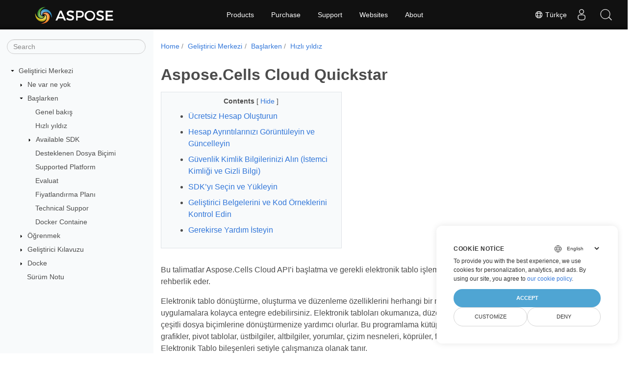

--- FILE ---
content_type: text/html
request_url: https://docs.aspose.cloud/cells/tr/quickstart/
body_size: 9214
content:
<!doctype html>
<html lang="tr" class="no-js">
  <head>
<script>
  
  window.dataLayer = window.dataLayer || [];
  function gtag() { dataLayer.push(arguments); }
  gtag('set', 'url_passthrough', true);

  
  
  gtag('consent', 'default', {
     'ad_storage': 'denied',
     'ad_user_data': 'denied',
     'ad_personalization': 'denied',
     'analytics_storage': 'denied'
  });
</script>



<script>
(function(w,d,s,l,i){w[l]=w[l]||[];w[l].push({'gtm.start':
  new Date().getTime(),event:'gtm.js'});var f=d.getElementsByTagName(s)[0],
  j=d.createElement(s),dl=l!='dataLayer'?'&l='+l:'';j.async=true;j.src=
  'https://www.googletagmanager.com/gtm.js?id='+i+dl;f.parentNode.insertBefore(j,f);
  })(window,document,'script','dataLayer',"GTM-TSXP9CZ");
</script>




<script>(function(i, s, o, g, r, a, m) {i['ContainerizeMenuObject'] = r; i[r] = i[r] || function() {(i[r].q = i[r].q || []).push(arguments)}, i[r].l = 1 * new Date(); a = s.createElement(o),m = s.getElementsByTagName(o)[0]; a.async = 1; a.src = g; m.parentNode.append(a)})(window, document, 'script', 'https://menu-new.containerize.com/scripts/engine.min.js?v=1.0.1', 'asposecloud-en');
    
</script>


<meta charset="utf-8">
<meta name="viewport" content="width=device-width, initial-scale=1, shrink-to-fit=no"><meta name="keywords" content='Excel, Office Bulut, REST API, Elektronik Tablo, PDF, CSV, Json, Markdown, Hızlı Başlangıç' /><link rel="canonical" href="https://docs.aspose.cloud/cells/tr/quickstart/" /><meta name="generator" content="Hugo 0.80.0" /><meta name="robots" content="index, follow"><link rel="alternate" type="application/rss&#43;xml" href="https://docs.aspose.cloud/cells/tr/quickstart/index.xml">
<link rel="apple-touch-icon" sizes="180x180" href="https://cms.admin.containerize.com/templates/asposecloud/images/apple-touch-icon.png">
<link rel="icon" type="image/png" sizes="32x32" href="https://cms.admin.containerize.com/templates/asposecloud/images/favicon-32x32.png">
<link rel="icon" type="image/png" sizes="16x16" href="https://cms.admin.containerize.com/templates/asposecloud/images/favicon-16x16.png">
<link rel="mask-icon" href="https://cms.admin.containerize.com/templates/asposecloud/images/safari-pinned-tab.svg" color="#5bbad5">
<link rel="shortcut icon" href="https://cms.admin.containerize.com/templates/asposecloud/images/favicon.ico">
<meta name="msapplication-TileColor" content="#2b5797">
<meta name="msapplication-config" content="https://cms.admin.containerize.com/templates/asposecloud/images/browserconfig.xml">
<meta name="theme-color" content="#ffffff">
<meta name="author" content="Aspose"/><title>Aspose.Cells Bulut Hızlı Başlangıç: 5 dakikada bir elektronik tablo uygulaması oluşturun|Documen</title><meta name="description" content="Aspose.Cells Bulut, Excel&#39;in oluşturma, dönüştürme, birleştirme, bölme, korumalı, iç nesne işlemleri vb. işlemlerini destekler" />

<meta itemprop="name" content="Aspose.Cells Bulut Hızlı Başlangıç: 5 dakikada bir elektronik tablo uygulaması oluşturun">
<meta itemprop="description" content="Aspose.Cells Bulut, Excel&#39;in oluşturma, dönüştürme, birleştirme, bölme, korumalı, iç nesne işlemleri vb. işlemlerini destekler">
<meta property="og:title" content="Aspose.Cells Bulut Hızlı Başlangıç: 5 dakikada bir elektronik tablo uygulaması oluşturun" />
<meta property="og:description" content="Aspose.Cells Bulut, Excel&#39;in oluşturma, dönüştürme, birleştirme, bölme, korumalı, iç nesne işlemleri vb. işlemlerini destekler" />
<meta property="og:type" content="website" />
<meta property="og:url" content="https://docs.aspose.cloud/cells/tr/quickstart/" />
<meta property="og:image" content="https://docs.aspose.cloud/cells/images/Aspose-image-for-open-graph.jpg"/>
<meta property="og:site_name" content="Aspose Documentation" />
<link rel="preload" href="/cells/scss/main.min.84a3719ff459dc0d050cdab52be8afd7d3421ea195edd79e0185a880a3190399.css" as="style">
<link href="/cells/scss/main.min.84a3719ff459dc0d050cdab52be8afd7d3421ea195edd79e0185a880a3190399.css" rel="stylesheet" integrity=""><link href="/cells/scss/_code-block.min.850cff2ee102b37a8b0912358fa59fa02fa35dbf562c460ce05c402a5b6709c0.css" rel="stylesheet" integrity=""><link rel="stylesheet" type="text/css" href="https://cms.admin.containerize.com/templates/aspose/App_Themes/optimize/structure.css"></head>
  <body class="td-section">
<noscript>
    <iframe src="https://www.googletagmanager.com/ns.html?id=GTM-TSXP9CZ"
                height="0" width="0" style="display:none;visibility:hidden"></iframe>
</noscript>


<script src="https://www.consentise.com/v1.2/consent-min.js" 
    data-cookiedomain=".aspose.cloud" 
    data-privacy-policy-url="https://about.aspose.cloud/legal/privacy-policy" 
    data-preferred-color="#4FA5D3"
    data-default-language="en"
    defer>
</script>
<header>
      <div id='DynabicMenuInnerDiv'>
<div class="lang-selector" id="locale" style="display:none!important">
    <a><em class="flag-tr  flag-24"> </em>&nbsp;Türkçe</a>
    </div>
    <div class="modal fade lanpopup" id="langModal" tabindex="-1" aria-labelledby="langModalLabel" data-nosnippet="" aria-modal="true" role="dialog" style="display:none">
  <div class="modal-dialog modal-dialog-centered modal-lg">
    <div class="modal-content" style="background-color: #343a40">
            <a class="lang-close" id="lang-close"><img src="https://metrics.conholdate.com/images/common/close.svg" width="14" height="14" alt="Close"></em></a>
      <div class="modal-body">
        <div class="rowbox"><div class="col langbox"><a href="https://docs.aspose.cloud/cells/quickstart/" data-title="En" class="langmenu" >
            <span><em class="flag-us  flag-24"> </em>&nbsp;English</span></a></div><div class="col langbox"><a href="https://docs.aspose.cloud/cells/zh/quickstart/" data-title="Zh" class="langmenu" >
            <span><em class="flag-cn  flag-24"> </em>&nbsp;简体中文</span></a></div><div class="col langbox"><a href="https://docs.aspose.cloud/cells/ru/quickstart/" data-title="Ru" class="langmenu" >
            <span><em class="flag-ru  flag-24"> </em>&nbsp;Русский</span></a></div><div class="col langbox"><a href="https://docs.aspose.cloud/cells/ar/quickstart/" data-title="Ar" class="langmenu" >
            <span><em class="flag-ar  flag-24"> </em>&nbsp;عربي</span></a></div><div class="col langbox"><a href="https://docs.aspose.cloud/cells/fr/quickstart/" data-title="Fr" class="langmenu" >
            <span><em class="flag-fr  flag-24"> </em>&nbsp;Français</span></a></div><div class="col langbox"><a href="https://docs.aspose.cloud/cells/de/quickstart/" data-title="De" class="langmenu" >
            <span><em class="flag-de  flag-24"> </em>&nbsp;Deutsch</span></a></div><div class="col langbox"><a href="https://docs.aspose.cloud/cells/it/quickstart/" data-title="It" class="langmenu" >
            <span><em class="flag-it  flag-24"> </em>&nbsp;Italiano</span></a></div><div class="col langbox"><a href="https://docs.aspose.cloud/cells/es/quickstart/" data-title="Es" class="langmenu" >
            <span><em class="flag-es  flag-24"> </em>&nbsp;Español</span></a></div><div class="col langbox"><a href="https://docs.aspose.cloud/cells/sv/quickstart/" data-title="Sv" class="langmenu" >
            <span><em class="flag-se  flag-24"> </em>&nbsp;Svenska</span></a></div></div></div></div></div></div>
  </div>
  <script defer>  
  const langshowpop = document.getElementById('locale');
  const langhidepop = document.getElementById('lang-close');
  langshowpop.addEventListener('click', addClass,  false);
  langhidepop.addEventListener('click', removeClass,  false);
  function addClass() {
  var langshow = document.querySelector('.lanpopup');
  langshow.classList.toggle('show');
  }
  function removeClass() {
  var langclose = document.querySelector('.lanpopup');
  langclose.classList.remove('show');
  }
  </script>
  <script defer>
    const observer = new MutationObserver((mutations, obs) => {
        const parent = document.getElementById('DynabicMenuUserControls');
        if (parent) {
            const child = document.getElementById('locale');
            parent.prepend(child);
            child.setAttribute("id", "localswitch");
            child.setAttribute('style', 'visibility:visible'); 
            obs.disconnect();
            return;
        }
    });
  
    observer.observe(document, {
        childList: true,
        subtree: true
    });
  </script>
  <link rel="stylesheet" href="https://cms.admin.containerize.com/templates/conholdate/css/locale.min.css" />  
</div>
    </header>
    <div class="container-fluid td-outer">
      <div class="td-main">
        <div class="row flex-xl-nowrap min-height-main-content">
          <div id="left-side-bar-menu" class="split td-sidebar d-print-none col-12 col-md-3 col-xl-3"><div id="td-sidebar-menu" class="add-scroll td-sidebar__inner"><form class="td-sidebar__search d-flex align-items-center">
<input type="text" id="internalSearch" class="form-control td-search-input" placeholder="Search " aria-label="" autocomplete="off" data-index='docs.aspose.cloud'>
<button class="btn btn-link td-sidebar__toggle d-md-none p-0 ml-3 fa fa-bars" type="button" data-toggle="collapse" data-target="#td-section-nav" aria-controls="td-docs-nav" aria-expanded="false" aria-label="Toggle section navigation">
        </button>
      </form><nav class="td-sidebar-nav pt-2 pl-4 collapse" id="td-section-nav"><div class="nav-item dropdown d-block d-lg-none">

<a class="nav-link dropdown-toggle" href="#" id="navbarDropdown" role="button" data-toggle="dropdown" aria-haspopup="true" aria-expanded="false">
	Türkçe
</a>
<div class="dropdown-menu" aria-labelledby="navbarDropdownMenuLink">
	
	<a class="dropdown-item" href="/cells/quickstart/">English</a>
	
	<a class="dropdown-item" href="/cells/zh/quickstart/">简体中文</a>
	
	<a class="dropdown-item" href="/cells/ru/quickstart/">Русский</a>
	
	<a class="dropdown-item" href="/cells/ar/quickstart/">عربي</a>
	
	<a class="dropdown-item" href="/cells/fr/quickstart/">Français</a>
	
	<a class="dropdown-item" href="/cells/de/quickstart/">Deutsch</a>
	
	<a class="dropdown-item" href="/cells/it/quickstart/">Italiano</a>
	
	<a class="dropdown-item" href="/cells/es/quickstart/">Español</a>
	
	<a class="dropdown-item" href="/cells/sv/quickstart/">Svenska</a>
	
</div></div>
    <ul class="td-sidebar-nav__section">
      <li class="td-sidebar-nav__section-title"><img src='/cells/icons/caret-down.svg' alt = "caret-down" class="icon open-icon" width="10px" height="10px" /><a  href="/cells/tr/" class="align-left pl-0 pr-2td-sidebar-link td-sidebar-link__section">Geliştirici Merkezi</a>
      </li>
      <ul>
        <li class="" id="id_cellstr">
    <ul class="td-sidebar-nav__section">
      <li class="td-sidebar-nav__section-title"><img src='/cells/icons/caret-down.svg' alt = "caret-closed" class="icon closed-icon" width="10px" height="10px" /><a  href="/cells/tr/new-features/" class="align-left pl-0 pr-2collapsedtd-sidebar-link td-sidebar-link__section">Ne var ne yok</a>
      </li>
      <ul>
        <li class="" id="id_cellstrnew-features"></li>
      </ul>
    </ul>
    <ul class="td-sidebar-nav__section">
      <li class="td-sidebar-nav__section-title"><img src='/cells/icons/caret-down.svg' alt = "caret-down" class="icon open-icon" width="10px" height="10px" /><a  href="/cells/tr/getting-started/" class="align-left pl-0 pr-2td-sidebar-link td-sidebar-link__section">Başlarken</a>
      </li>
      <ul>
        <li class="" id="id_cellstrgetting-started">
    <ul class="td-sidebar-nav__section">
      <li class="td-sidebar-nav__section-title"><div class="icon space-without-icon"></div><a  href="/cells/tr/overview/" class="align-left pl-0 pr-2collapsedtd-sidebar-link td-sidebar-link__section">Genel bakış</a>
      </li>
      <ul>
        <li class="" id="id_cellstroverview"></li>
      </ul>
    </ul>
    <ul class="td-sidebar-nav__section">
      <li class="td-sidebar-nav__section-title"><div class="icon space-without-icon"></div><a  href="/cells/tr/quickstart/" class="align-left pl-0 pr-2 activetd-sidebar-link td-sidebar-link__section">Hızlı yıldız</a>
      </li>
      <ul>
        <li class="" id="id_cellstrquickstart"></li>
      </ul>
    </ul>
    <ul class="td-sidebar-nav__section">
      <li class="td-sidebar-nav__section-title"><img src='/cells/icons/caret-down.svg' alt = "caret-closed" class="icon closed-icon" width="10px" height="10px" /><a  href="/cells/tr/available-sdks/" class="align-left pl-0 pr-2collapsedtd-sidebar-link td-sidebar-link__section">Available SDK</a>
      </li>
      <ul>
        <li class="" id="id_cellstravailable-sdks"></li>
      </ul>
    </ul>
    <ul class="td-sidebar-nav__section">
      <li class="td-sidebar-nav__section-title"><div class="icon space-without-icon"></div><a  href="/cells/tr/supported-file-formats/" class="align-left pl-0 pr-2collapsedtd-sidebar-link td-sidebar-link__section">Desteklenen Dosya Biçimi</a>
      </li>
      <ul>
        <li class="" id="id_cellstrsupported-file-formats"></li>
      </ul>
    </ul>
    <ul class="td-sidebar-nav__section">
      <li class="td-sidebar-nav__section-title"><div class="icon space-without-icon"></div><a  href="/cells/tr/supported-platforms/" class="align-left pl-0 pr-2collapsedtd-sidebar-link td-sidebar-link__section">Supported Platform</a>
      </li>
      <ul>
        <li class="" id="id_cellstrsupported-platforms"></li>
      </ul>
    </ul>
    <ul class="td-sidebar-nav__section">
      <li class="td-sidebar-nav__section-title"><div class="icon space-without-icon"></div><a  href="/cells/tr/evaluate-aspose-cells/" class="align-left pl-0 pr-2collapsedtd-sidebar-link td-sidebar-link__section">Evaluat</a>
      </li>
      <ul>
        <li class="" id="id_cellstrevaluate-aspose-cells"></li>
      </ul>
    </ul>
    <ul class="td-sidebar-nav__section">
      <li class="td-sidebar-nav__section-title"><div class="icon space-without-icon"></div><a  href="/cells/tr/pricing-plan/" class="align-left pl-0 pr-2collapsedtd-sidebar-link td-sidebar-link__section">Fiyatlandırma Planı</a>
      </li>
      <ul>
        <li class="" id="id_cellstrpricing-plan"></li>
      </ul>
    </ul>
    <ul class="td-sidebar-nav__section">
      <li class="td-sidebar-nav__section-title"><div class="icon space-without-icon"></div><a  href="/cells/tr/technical-support/" class="align-left pl-0 pr-2collapsedtd-sidebar-link td-sidebar-link__section">Technical Suppor</a>
      </li>
      <ul>
        <li class="" id="id_cellstrtechnical-support"></li>
      </ul>
    </ul>
    <ul class="td-sidebar-nav__section">
      <li class="td-sidebar-nav__section-title"><div class="icon space-without-icon"></div><a  href="/cells/tr/getting-started/how-to-run-docker-container/" class="align-left pl-0 pr-2collapsedtd-sidebar-link td-sidebar-link__section">Docker Containe</a>
      </li>
      <ul>
        <li class="" id="id_cellstrgetting-startedhow-to-run-docker-container"></li>
      </ul>
    </ul></li>
      </ul>
    </ul>
    <ul class="td-sidebar-nav__section">
      <li class="td-sidebar-nav__section-title"><img src='/cells/icons/caret-down.svg' alt = "caret-closed" class="icon closed-icon" width="10px" height="10px" /><a  href="/cells/tr/learn/" class="align-left pl-0 pr-2collapsedtd-sidebar-link td-sidebar-link__section">Öğrenmek</a>
      </li>
      <ul>
        <li class="" id="id_cellstrlearn"></li>
      </ul>
    </ul>
    <ul class="td-sidebar-nav__section">
      <li class="td-sidebar-nav__section-title"><img src='/cells/icons/caret-down.svg' alt = "caret-closed" class="icon closed-icon" width="10px" height="10px" /><a  href="/cells/tr/developer-guide/" class="align-left pl-0 pr-2collapsedtd-sidebar-link td-sidebar-link__section">Geliştirici Kılavuzu</a>
      </li>
      <ul>
        <li class="" id="id_cellstrdeveloper-guide"></li>
      </ul>
    </ul>
    <ul class="td-sidebar-nav__section">
      <li class="td-sidebar-nav__section-title"><img src='/cells/icons/caret-down.svg' alt = "caret-closed" class="icon closed-icon" width="10px" height="10px" /><a  href="/cells/tr/docker-developer-guide/" class="align-left pl-0 pr-2collapsedtd-sidebar-link td-sidebar-link__section">Docke</a>
      </li>
      <ul>
        <li class="" id="id_cellstrdocker-developer-guide"></li>
      </ul>
    </ul>
    <ul class="td-sidebar-nav__section">
      <li class="td-sidebar-nav__section-title"><div class="icon space-without-icon"></div><a  href="/cells/tr/release-notes/" class="align-left pl-0 pr-2collapsedtd-sidebar-link td-sidebar-link__section">Sürüm Notu</a>
      </li>
      <ul>
        <li class="" id="id_cellstrrelease-notes"></li>
      </ul>
    </ul></li>
      </ul>
    </ul></nav>
  <div id="sidebar-resizer" class="ui-resizable-handle ui-resizable-e"></div>
</div></div>
          <div id="right-side" class="split col-12 col-md-9 col-xl-9">
            <div class="row"> 
              <main id="main-content" class="col-12 col-md-12 col-xl-12" role="main">
  
<nav aria-label="breadcrumb" class="d-none d-md-block d-print-none">
	<ol class="breadcrumb spb-1">
		
		<li class="breadcrumb-item"><a href="/">Home</a></li>
		
		






<li class="breadcrumb-item" >
	<a href="/cells/tr/">Geliştirici Merkezi</a>
</li>



<li class="breadcrumb-item" >
	<a href="/cells/tr/getting-started/">Başlarken</a>
</li>



<li class="breadcrumb-item active" aria-current="page" >
	<a href="/cells/tr/quickstart/">Hızlı yıldız</a>
</li>

	</ol>
</nav>
<div class="td-content"><h1 class="cells-title-ph">Aspose.Cells Cloud Quickstar</h1><div data-nosnippet id="toc-right-side-bar" class="col-xl-5 td-toc">
    <div class="content-center-text"><div class="bold">Contents</div> [
      <a id="hideToCHref" data-toggle="collapse" href="#collapseToC" role="button" aria-expanded="false" aria-controls="collapseToC" style="display: inline;">
        Hide
      </a>]
    </div>                  
    <div class="td-toc-menu collapse show" id="collapseToC">







<nav id="TableOfContents">
  <ol>
    <li><a href="#ücretsiz-hesap-oluşturun">Ücretsiz Hesap Oluşturun</a></li>
    <li><a href="#hesap-ayrıntılarınızı-görüntüleyin-ve-güncelleyin">Hesap Ayrıntılarınızı Görüntüleyin ve Güncelleyin</a></li>
    <li><a href="#güvenlik-kimlik-bilgilerinizi-alın-istemci-kimliği-ve-gizli-bilgi">Güvenlik Kimlik Bilgilerinizi Alın (İstemci Kimliği ve Gizli Bilgi)</a></li>
    <li><a href="#sdkyı-seçin-ve-yükleyin">SDK&rsquo;yı Seçin ve Yükleyin</a></li>
    <li><a href="#geliştirici-belgelerini-ve-kod-örneklerini-kontrol-edin">Geliştirici Belgelerini ve Kod Örneklerini Kontrol Edin</a></li>
    <li><a href="#gerekirse-yardım-isteyin">Gerekirse Yardım İsteyin</a></li>
  </ol>
</nav></div>
</div><p>Bu talimatlar Aspose.Cells Cloud API&rsquo;i başlatma ve gerekli elektronik tablo işleme kitaplıklarını yükleme konusunda size rehberlik eder.</p>
<p>Elektronik tablo dönüştürme, oluşturma ve düzenleme özelliklerini herhangi bir modern işletim sisteminde çalışan uygulamalara kolayca entegre edebilirsiniz. Elektronik tabloları okumanıza, düzenlemenize, birleştirmenize, bölmenize ve çeşitli dosya biçimlerine dönüştürmenize yardımcı olurlar. Bu programlama kütüphaneleri, veriler, stiller, formüller, tablolar, grafikler, pivot tablolar, üstbilgiler, altbilgiler, yorumlar, çizim nesneleri, köprüler, filigranlar ve çok daha fazlası gibi eksiksiz bir Elektronik Tablo bileşenleri setiyle çalışmanıza olanak tanır.</p>
<h2 id="ücretsiz-hesap-oluşturun">Ücretsiz Hesap Oluşturun</h2>
<p>Aspose Cloud, bir ürünü satın almadan önce tam olarak değerlendirip test edebileceğiniz net ve rahat bir satış modeline dayanır.</p>
<p>Öncelikle Bulut altyapısına erişebilmek için ücretsiz bir hesap oluşturmanız gerekiyor:</p>
<ul>
<li>Lütfen şuraya gidin:<a href="https://dashboard.aspose.cloud/#/">Aspose Gösterge Paneli</a> giriş sayfası</li>
<li>Daha hızlı giriş yapmak için tıklayın<strong>GitHub ile Oturum Açın</strong> veya<strong>Google ile Giriş Yapın</strong> düğme</li>
<li>Gerekli bilgileri sağlayın</li>
</ul>


<div class="alert alert-primary" role="alert">

Tebrikler! Aspose Cloud&rsquo;a başarıyla kaydoldunuz.
</div>

<h2 id="hesap-ayrıntılarınızı-görüntüleyin-ve-güncelleyin">Hesap Ayrıntılarınızı Görüntüleyin ve Güncelleyin</h2>
<p>Daha sonra hesabınızda bireysel ayarlamalar yapmanız gerekiyor:</p>
<ul>
<li>Erişiminiz<a href="https://id.containerize.com/admin/">Aspose Hesap Ayarları</a> Sayfanın sağ üst köşesindeki ikona tıklayarak.</li>
</ul>
<p><img src="dashboard.png" alt="gösterge paneli.png"></p>
<ul>
<li>Seçin<strong>Hesap Ayarları</strong> Menü çubuğundaki öğeyi seçin. Ayarlarınızı kontrol edin ve<strong>Değişiklikleri Kaydet</strong> onaylamak için düğmeye basın.</li>
</ul>
<p><img src="settings.png" alt="ayarlar.png"></p>
<h2 id="güvenlik-kimlik-bilgilerinizi-alın-istemci-kimliği-ve-gizli-bilgi">Güvenlik Kimlik Bilgilerinizi Alın (İstemci Kimliği ve Gizli Bilgi)</h2>
<p>Aspose, güvenlik konularına büyük önem vermektedir. Kimlik doğrulama için JWT belirtecini, tüm istemci-sunucu etkileşimlerini güvence altına almak içinse uçtan uca HTTPS şifrelemesini kullanıyoruz.</p>
<p>Bir Uygulama, benzersiz API kimlik bilgilerinden oluşan bir kümedir —<strong>Müşteri Kimliği</strong> Ve<strong>Müşteri Sırrı</strong> API numaralı Bulutumuzu aradığınızda kimlik doğrulaması için bunları kullanabilirsiniz. Çoğu durumda, yalnızca tek bir Uygulamaya ihtiyacınız vardır. Bazı gelişmiş senaryolarda, ayrı ayrı birden fazla Uygulama kaydedip kullanmak isteyebilirsiniz.<strong>İstemci Kimliği ve Gizli</strong> kimlik bilgileri.</p>
<p>Başvurularınız hakkında bilgi edinmek için lütfen aşağıdaki adımları izleyin:</p>
<ol>
<li>Giriş yapın<a href="https://dashboard.aspose.cloud/#/">Aspose Gösterge Paneli</a></li>
<li>Sayfanın sol tarafında<a href="https://dashboard.aspose.cloud/applications">Uygulamalar</a> sekmesi.</li>
</ol>
<p><img src="applications.png" alt="uygulamalar.png"></p>
<ol start="3">
<li>Sayfanın en altına doğru ilerleyin, Yeni Başvuru Oluştur butonunu göreceksiniz, ona tıklayarak oluşturabilirsiniz.</li>
</ol>
<p><img src="createnewapplication.png" alt="yeniuygulamaoluştur.png"></p>
<ol start="4">
<li>Oluşturma sayfasına girin, oluşturmak istediğiniz adı, açıklamayı ve depolama adresini seçip girin ve oluşturma işlemi başarıyla tamamlandıktan sonra önceki sayfaya dönmek için kaydet düğmesine tıklayın.</li>
</ol>
<p><img src="applicationinfo.png" alt="uygulama bilgisi.png"></p>
<ol start="5">
<li>Sayfanın en altına doğru ilerleyin, az önce oluşturduğunuz Uygulama bilgileri kutusunu göreceksiniz, güvenlik bilgilerinizi görüntülemek ve güncellemek için tıklayın.</li>
</ol>
<p><img src="firstapp.png" alt="ilkuygulama.png"></p>


<div class="alert alert-primary" role="alert">

Tebrikler! Aspose.Cells API numaralı aramaları doğrulamak için güvenlik bilgilerinizi başarıyla aldınız.
</div>

<h2 id="sdkyı-seçin-ve-yükleyin">SDK&rsquo;yı Seçin ve Yükleyin</h2>
<p>Olasılıklarınızı daha iyi anlamak için lütfen Aspose.Cells Bulut ürünlerinin geniş yelpazesini incelemek için bir dakikanızı ayırın. Bu yazılım ürünleri, yüksek performanslı bir temel üzerine inşa edilmiştir.<a href="https://apireference.aspose.com/">Bulut API</a>7/24 hizmetinizdeyiz.</p>
<p>Cloud API&rsquo;in etkili kullanımı için güçlü bir aile sunuyoruz<a href="https://products.aspose.cloud/cells/family">Bulut SDK&rsquo;ları</a>neredeyse tüm büyük işletim sistemleri (Windows, macOS, Linux, Android) ve popüler programlama dilleri için,<a href="https://products.aspose.cloud/cells/android">Android</a>, <a href="https://products.aspose.cloud/cells/net">C#</a>, <a href="https://products.aspose.cloud/cells/python">Python</a>, <a href="https://products.aspose.cloud/cells/go">Golang</a>, <a href="https://products.aspose.cloud/cells/java">Java</a>, <a href="https://products.aspose.cloud/cells/nodejs">Düğüm.js</a>, <a href="https://products.aspose.cloud/cells/perl">Perl</a>, <a href="https://products.aspose.cloud/cells/php">PHP</a>, <a href="https://products.aspose.cloud/cells/ruby">Yakut</a> , Ve<a href="https://products.aspose.cloud/cells/swift">Süratli</a>.</p>
<p>Yukarıdaki SDK&rsquo;ların tümü şu adreste barındırılıyor:<a href="https://github.com/aspose-cells-cloud/">GitHub</a>Her depo, kullanımını göstermek için çok çeşitli kod örnekleri içerir.</p>
<h2 id="geliştirici-belgelerini-ve-kod-örneklerini-kontrol-edin">Geliştirici Belgelerini ve Kod Örneklerini Kontrol Edin</h2>
<p>Hesabınız artık tamamen yapılandırılmış ve geliştirici ortamı yüklenmiştir. Seçtiğiniz SDK ile kod yazmaya başlayabilirsiniz. Lütfen şuraya bakın:<a href="https://docs.aspose.cloud/cells/developer-guide/">Geliştirici Kılavuzu</a> Cloud API&rsquo;i kolayca kullanmak için bilgi almak için.</p>
<p>Örn. Bir Çalışma Kitabını diğer biçimlere dönüştürün.</p>





<nav>
  <div class="book-tabs nav nav-tabs" id="nav-tab" role="tablist">
      <input type="radio" class="toggle" name="tabs-4" id="tabs-4-1" checked="checked" />
      <label for="tabs-4-1">C#</label>
      <div class="book-tabs-content markdown-inner"><script type="application/javascript" src="https://gist.github.com/aspose-cells-cloud-gists/8a5b324fdf3e574dbd747c1a1e24b05d.js?file=Example_Quickstart.cs"></script>
</div>
      <input type="radio" class="toggle" name="tabs-4" id="tabs-4-2"  />
      <label for="tabs-4-2">Java</label>
      <div class="book-tabs-content markdown-inner"><script type="application/javascript" src="https://gist.github.com/aspose-cells-cloud-gists/c59aa5c02f735466a5e34751cee73f5f.js?file=Example_Quickstart.java"></script>
</div>
      <input type="radio" class="toggle" name="tabs-4" id="tabs-4-3"  />
      <label for="tabs-4-3">PHP</label>
      <div class="book-tabs-content markdown-inner"><script type="application/javascript" src="https://gist.github.com/aspose-cells-cloud-gists/84283c8ba766ed815f47e6dfb0891152.js?file=Example_PutConvertWorkbook.php"></script>
</div>
      <input type="radio" class="toggle" name="tabs-4" id="tabs-4-4"  />
      <label for="tabs-4-4">Ruby</label>
      <div class="book-tabs-content markdown-inner"><script type="application/javascript" src="https://gist.github.com/aspose-cells-cloud-gists/36ed8b8727561b92692939513d365fca.js?file=Example_PutConvertWorkbook.rb"></script>
</div>
      <input type="radio" class="toggle" name="tabs-4" id="tabs-4-5"  />
      <label for="tabs-4-5">Node.js</label>
      <div class="book-tabs-content markdown-inner"><script type="application/javascript" src="https://gist.github.com/aspose-cells-cloud-gists/e82de2e4189bc27ae92abf73c36b4df0.js?file=Example_Quickstart.ts"></script>
</div>
      <input type="radio" class="toggle" name="tabs-4" id="tabs-4-6"  />
      <label for="tabs-4-6">Python</label>
      <div class="book-tabs-content markdown-inner"><script type="application/javascript" src="https://gist.github.com/aspose-cells-cloud-gists/61e922de11e6e7144db88adcad6501c1.js?file=Example_PutConvertWorkbook.py"></script>
</div>
      <input type="radio" class="toggle" name="tabs-4" id="tabs-4-7"  />
      <label for="tabs-4-7">Perl</label>
      <div class="book-tabs-content markdown-inner"><script type="application/javascript" src="https://gist.github.com/aspose-cells-cloud-gists/f82a3a00251e34ff8766116282c8c9ca.js?file=Example_PutConvertWorkbook.pl"></script>
</div>
      <input type="radio" class="toggle" name="tabs-4" id="tabs-4-8"  />
      <label for="tabs-4-8">Go</label>
      <div class="book-tabs-content markdown-inner"><script type="application/javascript" src="https://gist.github.com/aspose-cells-cloud-gists/2b824d4e13644368d12682856aa49185.js?file=Example_PutConvertWorkbook.go"></script>
</div></div>
</nav>

<h2 id="gerekirse-yardım-isteyin">Gerekirse Yardım İsteyin</h2>
<p>Sorunlarınızı anlatmaktan ve sorularınızı sormaktan çekinmeyin.<a href="https://forum.aspose.cloud/c/cells/7">Bulut Forumları</a>Aspose teknik destek ekibi size yardımcı olmaya hazır. Aspose&rsquo;in telefonla teknik destek sağlamadığını lütfen unutmayın. Telefon desteği yalnızca satış ve satın alma soruları için mevcuttur.</p>
</div><div class="row">
    <div class="position-relative mx-auto col-lg-12">
        <div class="p-3 mt-5">
            <div class="d-flex justify-content-between"><a class="prev-next-links" href='/cells/tr/overview/'>
                <svg class="narrow prev-next-icons right-narrow" xmlns="http://www.w3.org/2000/svg" viewBox="0 0 320 512"><path d="M34.52 239.03L228.87 44.69c9.37-9.37 24.57-9.37 33.94 0l22.67 22.67c9.36 9.36 9.37 24.52.04 33.9L131.49 256l154.02 154.75c9.34 9.38 9.32 24.54-.04 33.9l-22.67 22.67c-9.37 9.37-24.57 9.37-33.94 0L34.52 272.97c-9.37-9.37-9.37-24.57 0-33.94z"/></svg>Aspose.Cells Bulut Genel Bakış</a>            
        <a class="prev-next-links" href='/cells/tr/available-sdks/'>Aspose.Cells Bulut SDK&#39;sı mevcuttur<svg class="narrow prev-next-icons left-narrow" xmlns="http://www.w3.org/2000/svg" viewBox="0 0 320 512"><path d="M285.476 272.971L91.132 467.314c-9.373 9.373-24.569 9.373-33.941 0l-22.667-22.667c-9.357-9.357-9.375-24.522-.04-33.901L188.505 256 34.484 101.255c-9.335-9.379-9.317-24.544.04-33.901l22.667-22.667c9.373-9.373 24.569-9.373 33.941 0L285.475 239.03c9.373 9.372 9.373 24.568.001 33.941z"/></svg>
            </a>
        </div>
        </div>
    </div>
</div>
              </main>
            </div>
         </div>
        </div>
      </div>
    </div><script 
  src="https://code.jquery.com/jquery-3.3.1.min.js"
  integrity="sha256-FgpCb/KJQlLNfOu91ta32o/NMZxltwRo8QtmkMRdAu8="
  crossorigin="anonymous">
</script>



<script src="/cells/js/main.min.38d9f55fc78b948a02c8e2705d3ce7d698d84a2831733a87c21d7ba5787ea42f.js" integrity="sha256-ONn1X8eLlIoCyOJwXTzn1pjYSigxczqHwh17pXh&#43;pC8=" crossorigin="anonymous"></script>
<div id='DynabicMenuFooter'></div>
    
  </body>
</html>


--- FILE ---
content_type: text/css
request_url: https://docs.aspose.cloud/cells/scss/main.min.84a3719ff459dc0d050cdab52be8afd7d3421ea195edd79e0185a880a3190399.css
body_size: 40985
content:
@import "https://fonts.googleapis.com/css?family=Open+Sans:300,300i,400,400i,700,700i";@fa-font-path:"../webfonts";/*!* Bootstrap v4.1.3 (https://getbootstrap.com/)
* Copyright 2011-2018 The Bootstrap Authors
* Copyright 2011-2018 Twitter, Inc.
* Licensed under MIT (https://github.com/twbs/bootstrap/blob/master/LICENSE)*/:root{--blue: #72A1E5;--indigo: #6610f2;--purple: #6f42c1;--pink: #e83e8c;--red: #dc3545;--orange: #BA5A31;--yellow: #ffc107;--green: #28a745;--teal: #20c997;--cyan: #17a2b8;--white: #fff;--gray: #888;--gray-dark: #333;--primary: #30638E;--secondary: #FFA630;--success: #3772FF;--info: #C0E0DE;--warning: #ED6A5A;--danger: #ED6A5A;--light: #D3F3EE;--dark: #403F4C;--breakpoint-xs: 0;--breakpoint-sm: 576px;--breakpoint-md: 768px;--breakpoint-lg: 992px;--breakpoint-xl: 1200px;--font-family-sans-serif: "Arial", sans-serif, -apple-system, BlinkMacSystemFont, "Segoe UI", Roboto, "Helvetica Neue", "Apple Color Emoji", "Segoe UI Emoji", "Segoe UI Symbol";--font-family-monospace: SFMono-Regular, Menlo, Monaco, Consolas, "Liberation Mono", "Courier New", monospace}*,*::before,*::after{box-sizing:border-box}html{font-family:sans-serif;line-height:1.15;-webkit-text-size-adjust:100%;-ms-text-size-adjust:100%;-ms-overflow-style:scrollbar;-webkit-tap-highlight-color:transparent}@-ms-viewport{width: device-width; }article,aside,#aiSearchResultsForm>aside-top,figcaption,figure,footer,header,hgroup,main,nav,section{display:block}body{margin:0;font-family:arial,sans-serif,-apple-system,BlinkMacSystemFont,segoe ui,Roboto,helvetica neue,apple color emoji,segoe ui emoji,segoe ui symbol;font-size:.875rem;font-weight:400;line-height:1.5;color:#4c4c4c;text-align:left;background-color:#fff}[tabindex="-1"]:focus{outline:0!important}hr{box-sizing:content-box;height:0;overflow:visible}h1,h2,h3,h4,h5,h6{margin-top:0;margin-bottom:.5rem}p{margin-top:0;margin-bottom:1rem}abbr[title],abbr[data-original-title]{text-decoration:underline;text-decoration:underline dotted;cursor:help;border-bottom:0}address{margin-bottom:1rem;font-style:normal;line-height:inherit}ol,ul,dl{margin-top:0;margin-bottom:1rem}ol ol,ul ul,ol ul,ul ol{margin-bottom:0}dt{font-weight:600}dd{margin-bottom:.5rem;margin-left:0}blockquote{margin:0 0 1rem}dfn{font-style:italic}b,strong{font-weight:bolder}small{font-size:80%}sub,sup{position:relative;font-size:75%;line-height:0;vertical-align:baseline}sub{bottom:-.25em}sup{top:-.5em}a{color:#3176d9;text-decoration:none;background-color:transparent;-webkit-text-decoration-skip:objects}a:hover{color:#1e53a0;text-decoration:none}a:not([href]):not([tabindex]){color:inherit;text-decoration:none}a:not([href]):not([tabindex]):hover,a:not([href]):not([tabindex]):focus{color:inherit;text-decoration:none}a:not([href]):not([tabindex]):focus{outline:0}pre,code,kbd,samp{font-family:SFMono-Regular,Menlo,Monaco,Consolas,liberation mono,courier new,monospace;font-size:1em}pre{margin-top:0;margin-bottom:1rem;overflow:auto;-ms-overflow-style:scrollbar}figure{margin:0 0 1rem}img{vertical-align:middle;border-style:none}svg{overflow:hidden;vertical-align:middle}table{border-collapse:collapse}caption{padding-top:.75rem;padding-bottom:.75rem;color:#888;text-align:left;caption-side:bottom}th{text-align:inherit}label{display:inline-block;margin-bottom:.5rem}button{border-radius:0}button:focus{outline:1px dotted;outline:5px auto -webkit-focus-ring-color}input,button,select,optgroup,textarea{margin:0;font-family:inherit;font-size:inherit;line-height:inherit}button,input{overflow:visible}button,select{text-transform:none}button,html [type=button],[type=reset],[type=submit]{-webkit-appearance:button}button::-moz-focus-inner,[type=button]::-moz-focus-inner,[type=reset]::-moz-focus-inner,[type=submit]::-moz-focus-inner{padding:0;border-style:none}input[type=radio],input[type=checkbox]{box-sizing:border-box;padding:0}input[type=date],input[type=time],input[type=datetime-local],input[type=month]{-webkit-appearance:listbox}textarea{overflow:auto;resize:vertical}fieldset{min-width:0;padding:0;margin:0;border:0}legend{display:block;width:100%;max-width:100%;padding:0;margin-bottom:.5rem;font-size:1.5rem;line-height:inherit;color:inherit;white-space:normal}progress{vertical-align:baseline}[type=number]::-webkit-inner-spin-button,[type=number]::-webkit-outer-spin-button{height:auto}[type=search]{outline-offset:-2px;-webkit-appearance:none}[type=search]::-webkit-search-cancel-button,[type=search]::-webkit-search-decoration{-webkit-appearance:none}::-webkit-file-upload-button{font:inherit;-webkit-appearance:button}output{display:inline-block}summary{display:list-item;cursor:pointer}template{display:none}[hidden]{display:none!important}h1,h2,h3,h4,h5,h6,.h1,.h2,.h3,.h4,.h5,.h6{margin-bottom:.5rem;font-family:inherit;font-weight:500;line-height:1.2;color:inherit}h1,.h1{font-size:2rem}h2,.h2{font-size:1.6rem;margin-top:2rem}h3,.h3{font-size:1.4rem;margin-top:2rem}h4,.h4{font-size:1.2rem;margin-top:2rem}h5,.h5{font-size:1.00625rem;margin-top:2rem}h6,.h6{font-size:.875rem;margin-top:2rem}.lead{font-size:1.09375rem;font-weight:300}.display-1{font-size:3rem;font-weight:600;line-height:1.2}.display-2{font-size:2.5rem;font-weight:600;line-height:1.2}.display-3{font-size:2rem;font-weight:600;line-height:1.2}.display-4{font-size:1.75rem;font-weight:600;line-height:1.2}hr{margin-top:1rem;margin-bottom:1rem;border:0;border-top:1px solid rgba(0,0,0,.1)}small,.small{font-size:80%;font-weight:400}mark,.mark{padding:.2em;background-color:#fcf8e3}.list-unstyled{padding-left:0;list-style:none}.list-inline{padding-left:0;list-style:none}.list-inline-item{display:inline-block}.list-inline-item:not(:last-child){margin-right:.5rem}.initialism{font-size:90%;text-transform:uppercase}.blockquote{margin-bottom:1rem;font-size:1.09375rem}.blockquote-footer{display:block;font-size:80%;color:#888}.blockquote-footer::before{content:"\2014 \00A0"}.img-fluid,.td-content img{max-width:100%;height:auto}.img-thumbnail{padding:.25rem;background-color:#fff;border:1px solid #dee2e6;border-radius:.25rem;box-shadow:0 1px 2px rgba(0,0,0,.075);max-width:100%;height:auto}.figure{display:inline-block}.figure-img{margin-bottom:.5rem;line-height:1}.figure-caption{font-size:90%;color:#888}code{font-size:87.5%;color:#c97300;word-break:break-word}a>code{color:inherit}kbd{padding:.2rem .4rem;font-size:87.5%;color:#fff;background-color:#4c4c4c;border-radius:.2rem;box-shadow:inset 0 -.1rem 0 rgba(0,0,0,.25)}kbd kbd{padding:0;font-size:100%;font-weight:600;box-shadow:none}pre{display:block;font-size:87.5%;color:#4c4c4c}pre code{font-size:inherit;color:inherit;word-break:normal}.pre-scrollable{max-height:340px;overflow-y:scroll}.container{width:100%;padding-right:15px;padding-left:15px;margin-right:auto;margin-left:auto}@media(min-width:576px){.container{max-width:540px}}@media(min-width:768px){.container{max-width:720px}}@media(min-width:992px){.container{max-width:960px}}@media(min-width:1200px){.container{max-width:1140px}}.container-fluid{width:100%;padding-right:15px;padding-left:15px;margin-right:auto;margin-left:auto}.row{display:flex;flex-wrap:wrap;margin-right:-15px;margin-left:-15px}.no-gutters{margin-right:0;margin-left:0}.no-gutters>.col,.no-gutters>[class*=col-]{padding-right:0;padding-left:0}.col-xl,.col-xl-auto,.col-xl-12,.col-xl-11,.col-xl-10,.col-xl-9,.col-xl-8,.col-xl-7,.col-xl-6,.col-xl-5,.col-xl-4,.col-xl-3,.col-xl-2,.col-xl-1,.col-lg,.col-lg-auto,.col-lg-12,.col-lg-11,.col-lg-10,.col-lg-9,.col-lg-8,.col-lg-7,.col-lg-6,.col-lg-5,.col-lg-4,.col-lg-3,.col-lg-2,.col-lg-1,.col-md,.col-md-auto,.col-md-12,.col-md-11,.col-md-10,.col-md-9,.col-md-8,.col-md-7,.col-md-6,.col-md-5,.col-md-4,.col-md-3,.col-md-2,.col-md-1,.col-sm,.col-sm-auto,.col-sm-12,.col-sm-11,.col-sm-10,.col-sm-9,.col-sm-8,.col-sm-7,.col-sm-6,.col-sm-5,.col-sm-4,.col-sm-3,.col-sm-2,.col-sm-1,.col,.col-auto,.col-12,.col-11,.col-10,.col-9,.col-8,.col-7,.col-6,.col-5,.col-4,.col-3,.col-2,.col-1{position:relative;width:100%;min-height:1px;padding-right:15px;padding-left:15px}.col{flex-basis:0;flex-grow:1;max-width:100%}.col-auto{flex:0 0 auto;width:auto;max-width:none}.col-1{flex:0 0 8.33333333%;max-width:8.33333333%}.col-2{flex:0 0 16.66666667%;max-width:16.66666667%}.col-3{flex:0 0 25%;max-width:25%}.col-4{flex:0 0 33.33333333%;max-width:33.33333333%}.col-5{flex:0 0 41.66666667%;max-width:41.66666667%}.col-6{flex:0 0 50%;max-width:50%}.col-7{flex:0 0 58.33333333%;max-width:58.33333333%}.col-8{flex:0 0 66.66666667%;max-width:66.66666667%}.col-9{flex:0 0 75%;max-width:75%}.col-10{flex:0 0 83.33333333%;max-width:83.33333333%}.col-11{flex:0 0 91.66666667%;max-width:91.66666667%}.col-12{flex:0 0 100%;max-width:100%}.order-first{order:-1}.order-last{order:13}.order-0{order:0}.order-1{order:1}.order-2{order:2}.order-3{order:3}.order-4{order:4}.order-5{order:5}.order-6{order:6}.order-7{order:7}.order-8{order:8}.order-9{order:9}.order-10{order:10}.order-11{order:11}.order-12{order:12}.offset-1{margin-left:8.33333333%}.offset-2{margin-left:16.66666667%}.offset-3{margin-left:25%}.offset-4{margin-left:33.33333333%}.offset-5{margin-left:41.66666667%}.offset-6{margin-left:50%}.offset-7{margin-left:58.33333333%}.offset-8{margin-left:66.66666667%}.offset-9{margin-left:75%}.offset-10{margin-left:83.33333333%}.offset-11{margin-left:91.66666667%}@media(min-width:576px){.col-sm{flex-basis:0;flex-grow:1;max-width:100%}.col-sm-auto{flex:0 0 auto;width:auto;max-width:none}.col-sm-1{flex:0 0 8.33333333%;max-width:8.33333333%}.col-sm-2{flex:0 0 16.66666667%;max-width:16.66666667%}.col-sm-3{flex:0 0 25%;max-width:25%}.col-sm-4{flex:0 0 33.33333333%;max-width:33.33333333%}.col-sm-5{flex:0 0 41.66666667%;max-width:41.66666667%}.col-sm-6{flex:0 0 50%;max-width:50%}.col-sm-7{flex:0 0 58.33333333%;max-width:58.33333333%}.col-sm-8{flex:0 0 66.66666667%;max-width:66.66666667%}.col-sm-9{flex:0 0 75%;max-width:75%}.col-sm-10{flex:0 0 83.33333333%;max-width:83.33333333%}.col-sm-11{flex:0 0 91.66666667%;max-width:91.66666667%}.col-sm-12{flex:0 0 100%;max-width:100%}.order-sm-first{order:-1}.order-sm-last{order:13}.order-sm-0{order:0}.order-sm-1{order:1}.order-sm-2{order:2}.order-sm-3{order:3}.order-sm-4{order:4}.order-sm-5{order:5}.order-sm-6{order:6}.order-sm-7{order:7}.order-sm-8{order:8}.order-sm-9{order:9}.order-sm-10{order:10}.order-sm-11{order:11}.order-sm-12{order:12}.offset-sm-0{margin-left:0}.offset-sm-1{margin-left:8.33333333%}.offset-sm-2{margin-left:16.66666667%}.offset-sm-3{margin-left:25%}.offset-sm-4{margin-left:33.33333333%}.offset-sm-5{margin-left:41.66666667%}.offset-sm-6{margin-left:50%}.offset-sm-7{margin-left:58.33333333%}.offset-sm-8{margin-left:66.66666667%}.offset-sm-9{margin-left:75%}.offset-sm-10{margin-left:83.33333333%}.offset-sm-11{margin-left:91.66666667%}}@media(min-width:768px){.col-md{flex-basis:0;flex-grow:1;max-width:100%}.col-md-auto{flex:0 0 auto;width:auto;max-width:none}.col-md-1{flex:0 0 8.33333333%;max-width:8.33333333%}.col-md-2{flex:0 0 16.66666667%;max-width:16.66666667%}.col-md-3{flex:0 0 25%;max-width:25%}.col-md-4{flex:0 0 33.33333333%;max-width:33.33333333%}.col-md-5{flex:0 0 41.66666667%;max-width:41.66666667%}.col-md-6{flex:0 0 50%;max-width:50%}.col-md-7{flex:0 0 58.33333333%;max-width:58.33333333%}.col-md-8{flex:0 0 66.66666667%;max-width:66.66666667%}.col-md-9{flex:0 0 75%;max-width:75%}.col-md-10{flex:0 0 83.33333333%;max-width:83.33333333%}.col-md-11{flex:0 0 91.66666667%;max-width:91.66666667%}.col-md-12{flex:0 0 100%;max-width:100%}.order-md-first{order:-1}.order-md-last{order:13}.order-md-0{order:0}.order-md-1{order:1}.order-md-2{order:2}.order-md-3{order:3}.order-md-4{order:4}.order-md-5{order:5}.order-md-6{order:6}.order-md-7{order:7}.order-md-8{order:8}.order-md-9{order:9}.order-md-10{order:10}.order-md-11{order:11}.order-md-12{order:12}.offset-md-0{margin-left:0}.offset-md-1{margin-left:8.33333333%}.offset-md-2{margin-left:16.66666667%}.offset-md-3{margin-left:25%}.offset-md-4{margin-left:33.33333333%}.offset-md-5{margin-left:41.66666667%}.offset-md-6{margin-left:50%}.offset-md-7{margin-left:58.33333333%}.offset-md-8{margin-left:66.66666667%}.offset-md-9{margin-left:75%}.offset-md-10{margin-left:83.33333333%}.offset-md-11{margin-left:91.66666667%}}@media(min-width:992px){.col-lg{flex-basis:0;flex-grow:1;max-width:100%}.col-lg-auto{flex:0 0 auto;width:auto;max-width:none}.col-lg-1{flex:0 0 8.33333333%;max-width:8.33333333%}.col-lg-2{flex:0 0 16.66666667%;max-width:16.66666667%}.col-lg-3{flex:0 0 25%;max-width:25%}.col-lg-4{flex:0 0 33.33333333%;max-width:33.33333333%}.col-lg-5{flex:0 0 41.66666667%;max-width:41.66666667%}.col-lg-6{flex:0 0 50%;max-width:50%}.col-lg-7{flex:0 0 58.33333333%;max-width:58.33333333%}.col-lg-8{flex:0 0 66.66666667%;max-width:66.66666667%}.col-lg-9{flex:0 0 75%;max-width:75%}.col-lg-10{flex:0 0 83.33333333%;max-width:83.33333333%}.col-lg-11{flex:0 0 91.66666667%;max-width:91.66666667%}.col-lg-12{flex:0 0 100%;max-width:100%}.order-lg-first{order:-1}.order-lg-last{order:13}.order-lg-0{order:0}.order-lg-1{order:1}.order-lg-2{order:2}.order-lg-3{order:3}.order-lg-4{order:4}.order-lg-5{order:5}.order-lg-6{order:6}.order-lg-7{order:7}.order-lg-8{order:8}.order-lg-9{order:9}.order-lg-10{order:10}.order-lg-11{order:11}.order-lg-12{order:12}.offset-lg-0{margin-left:0}.offset-lg-1{margin-left:8.33333333%}.offset-lg-2{margin-left:16.66666667%}.offset-lg-3{margin-left:25%}.offset-lg-4{margin-left:33.33333333%}.offset-lg-5{margin-left:41.66666667%}.offset-lg-6{margin-left:50%}.offset-lg-7{margin-left:58.33333333%}.offset-lg-8{margin-left:66.66666667%}.offset-lg-9{margin-left:75%}.offset-lg-10{margin-left:83.33333333%}.offset-lg-11{margin-left:91.66666667%}}@media(min-width:1200px){.col-xl{flex-basis:0;flex-grow:1;max-width:100%}.col-xl-auto{flex:0 0 auto;width:auto;max-width:none}.col-xl-1{flex:0 0 8.33333333%;max-width:8.33333333%}.col-xl-2{flex:0 0 16.66666667%;max-width:16.66666667%}.col-xl-3{flex:0 0 25%;max-width:25%}.col-xl-4{flex:0 0 33.33333333%;max-width:33.33333333%}.col-xl-5{flex:0 0 41.66666667%;max-width:41.66666667%}.col-xl-6{flex:0 0 50%;max-width:50%}.col-xl-7{flex:0 0 58.33333333%;max-width:58.33333333%}.col-xl-8{flex:0 0 66.66666667%;max-width:66.66666667%}.col-xl-9{flex:0 0 75%;max-width:75%}.col-xl-10{flex:0 0 83.33333333%;max-width:83.33333333%}.col-xl-11{flex:0 0 91.66666667%;max-width:91.66666667%}.col-xl-12{flex:0 0 100%;max-width:100%}.order-xl-first{order:-1}.order-xl-last{order:13}.order-xl-0{order:0}.order-xl-1{order:1}.order-xl-2{order:2}.order-xl-3{order:3}.order-xl-4{order:4}.order-xl-5{order:5}.order-xl-6{order:6}.order-xl-7{order:7}.order-xl-8{order:8}.order-xl-9{order:9}.order-xl-10{order:10}.order-xl-11{order:11}.order-xl-12{order:12}.offset-xl-0{margin-left:0}.offset-xl-1{margin-left:8.33333333%}.offset-xl-2{margin-left:16.66666667%}.offset-xl-3{margin-left:25%}.offset-xl-4{margin-left:33.33333333%}.offset-xl-5{margin-left:41.66666667%}.offset-xl-6{margin-left:50%}.offset-xl-7{margin-left:58.33333333%}.offset-xl-8{margin-left:66.66666667%}.offset-xl-9{margin-left:75%}.offset-xl-10{margin-left:83.33333333%}.offset-xl-11{margin-left:91.66666667%}}.table,.td-content>table,.td-content .expand-list,.td-box .row.section>table{width:100%;margin-bottom:1rem;background-color:transparent}.table th,.td-content>table th,.td-content .expand-list th,.td-box .row.section>table th,.table td,.td-content>table td,.td-content .expand-list td,.td-box .row.section>table td{padding:.75rem;vertical-align:top;border-top:1px solid #dee2e6}.table thead th,.td-content>table thead th,.td-content .expand-list thead th,.td-box .row.section>table thead th{vertical-align:bottom;border-bottom:2px solid #dee2e6}.table tbody+tbody,.td-content>table tbody+tbody,.td-content .expand-list tbody+tbody,.td-box .row.section>table tbody+tbody{border-top:2px solid #dee2e6}.table .table,.td-content>table .table,.td-content .expand-list .table,.table .td-content>table,.td-content>table .td-content>table,.td-content .expand-list .td-content>table,.table .td-content .expand-list,.td-content .table .expand-list,.td-content>table .expand-list,.td-content .expand-list .expand-list,.td-box .row.section>table .table,.td-box .row.section>table .td-content>table,.td-box .row.section>table .td-content .expand-list,.td-content .td-box .row.section>table .expand-list,.table .td-box .row.section>table,.td-content>table .td-box .row.section>table,.td-content .expand-list .td-box .row.section>table,.td-box .table .row.section>table,.td-box .td-content>table .row.section>table,.td-box .td-content .expand-list .row.section>table,.td-content .td-box .expand-list .row.section>table,.td-box .row.section>table .row.section>table{background-color:#fff}.table-sm th,.table-sm td{padding:.3rem}.table-bordered{border:1px solid #dee2e6}.table-bordered th,.table-bordered td{border:1px solid #dee2e6}.table-bordered thead th,.table-bordered thead td{border-bottom-width:2px}.table-borderless th,.table-borderless td,.table-borderless thead th,.table-borderless tbody+tbody{border:0}.table-striped tbody tr:nth-of-type(odd),.td-content>table tbody tr:nth-of-type(odd),.td-content .expand-list tbody tr:nth-of-type(odd),.td-box .row.section>table tbody tr:nth-of-type(odd){background-color:rgba(0,0,0,.05)}.table-hover tbody tr:hover{background-color:rgba(0,0,0,.075)}.table-primary,.table-primary>th,.table-primary>td{background-color:#c5d3df}.table-hover .table-primary:hover{background-color:#b5c7d6}.table-hover .table-primary:hover>td,.table-hover .table-primary:hover>th{background-color:#b5c7d6}.table-secondary,.table-secondary>th,.table-secondary>td{background-color:#ffe6c5}.table-hover .table-secondary:hover{background-color:#ffdbac}.table-hover .table-secondary:hover>td,.table-hover .table-secondary:hover>th{background-color:#ffdbac}.table-success,.table-success>th,.table-success>td{background-color:#c7d8ff}.table-hover .table-success:hover{background-color:#aec6ff}.table-hover .table-success:hover>td,.table-hover .table-success:hover>th{background-color:#aec6ff}.table-info,.table-info>th,.table-info>td{background-color:#edf6f6}.table-hover .table-info:hover{background-color:#dceeee}.table-hover .table-info:hover>td,.table-hover .table-info:hover>th{background-color:#dceeee}.table-warning,.table-warning>th,.table-warning>td{background-color:#fad5d1}.table-hover .table-warning:hover{background-color:#f8c0ba}.table-hover .table-warning:hover>td,.table-hover .table-warning:hover>th{background-color:#f8c0ba}.table-danger,.table-danger>th,.table-danger>td{background-color:#fad5d1}.table-hover .table-danger:hover{background-color:#f8c0ba}.table-hover .table-danger:hover>td,.table-hover .table-danger:hover>th{background-color:#f8c0ba}.table-light,.table-light>th,.table-light>td{background-color:#f3fcfa}.table-hover .table-light:hover{background-color:#dff7f2}.table-hover .table-light:hover>td,.table-hover .table-light:hover>th{background-color:#dff7f2}.table-dark,.table-dark>th,.table-dark>td{background-color:#cac9cd}.table-hover .table-dark:hover{background-color:#bdbcc1}.table-hover .table-dark:hover>td,.table-hover .table-dark:hover>th{background-color:#bdbcc1}.table-active,.table-active>th,.table-active>td{background-color:rgba(0,0,0,.075)}.table-hover .table-active:hover{background-color:rgba(0,0,0,.075)}.table-hover .table-active:hover>td,.table-hover .table-active:hover>th{background-color:rgba(0,0,0,.075)}.table .thead-dark th,.td-content>table .thead-dark th,.td-content .expand-list .thead-dark th,.td-box .row.section>table .thead-dark th{color:#fff;background-color:#4c4c4c;border-color:#5f5f5f}.table .thead-light th,.td-content>table .thead-light th,.td-content .expand-list .thead-light th,.td-box .row.section>table .thead-light th{color:#495057;background-color:#eee;border-color:#dee2e6}.table-dark{color:#fff;background-color:#4c4c4c}.table-dark th,.table-dark td,.table-dark thead th{border-color:#5f5f5f}.table-dark.table-bordered{border:0}.table-dark.table-striped tbody tr:nth-of-type(odd),.td-content>table.table-dark tbody tr:nth-of-type(odd),.td-content .table-dark.expand-list tbody tr:nth-of-type(odd),.td-box .row.section>table.table-dark tbody tr:nth-of-type(odd){background-color:rgba(255,255,255,.05)}.table-dark.table-hover tbody tr:hover{background-color:rgba(255,255,255,.075)}@media(max-width:575.98px){.table-responsive-sm{display:block;width:100%;overflow-x:auto;-webkit-overflow-scrolling:touch;-ms-overflow-style:-ms-autohiding-scrollbar}.table-responsive-sm>.table-bordered{border:0}}@media(max-width:767.98px){.table-responsive-md{display:block;width:100%;overflow-x:auto;-webkit-overflow-scrolling:touch;-ms-overflow-style:-ms-autohiding-scrollbar}.table-responsive-md>.table-bordered{border:0}}@media(max-width:991.98px){.table-responsive-lg{display:block;width:100%;overflow-x:auto;-webkit-overflow-scrolling:touch;-ms-overflow-style:-ms-autohiding-scrollbar}.table-responsive-lg>.table-bordered{border:0}}@media(max-width:1199.98px){.table-responsive-xl{display:block;width:100%;overflow-x:auto;-webkit-overflow-scrolling:touch;-ms-overflow-style:-ms-autohiding-scrollbar}.table-responsive-xl>.table-bordered{border:0}}.table-responsive,.td-content>table,.td-content .expand-list,.td-box .row.section>table{display:block;width:100%;overflow-x:auto;-webkit-overflow-scrolling:touch;-ms-overflow-style:-ms-autohiding-scrollbar}.table-responsive>.table-bordered,.td-content>table>.table-bordered,.td-content .expand-list>.table-bordered,.td-box .row.section>table>.table-bordered{border:0}.form-control{display:block;width:100%;height:calc(2.0625rem - 3px);padding:.375rem .75rem;font-size:.875rem;line-height:1.5;color:#495057;background-color:#fff;background-clip:padding-box;border:1px solid #ccc;border-radius:.25rem;box-shadow:inset 0 1px 1px rgba(0,0,0,.075);transition:border-color .15s ease-in-out,box-shadow .15s ease-in-out}@media screen and (prefers-reduced-motion:reduce){.form-control{transition:none}}.form-control::-ms-expand{background-color:transparent;border:0}.form-control:focus{color:#495057;background-color:#fff;border-color:#6fa3ce;outline:0;box-shadow:inset 0 1px 1px rgba(0,0,0,.075),0 0 0 .2rem rgba(48,99,142,.25)}.form-control::placeholder{color:#888;opacity:1}.form-control:disabled,.form-control[readonly]{background-color:#eee;opacity:1}select.form-control:focus::-ms-value{color:#495057;background-color:#fff}.form-control-file,.form-control-range{display:block;width:100%}.col-form-label{padding-top:calc(0.375rem + 1px);padding-bottom:calc(0.375rem + 1px);margin-bottom:0;font-size:inherit;line-height:1.5}.col-form-label-lg{padding-top:calc(0.5rem + 1px);padding-bottom:calc(0.5rem + 1px);font-size:1.09375rem;line-height:1.5}.col-form-label-sm{padding-top:calc(0.25rem + 1px);padding-bottom:calc(0.25rem + 1px);font-size:.765625rem;line-height:1.5}.form-control-plaintext{display:block;width:100%;padding-top:.375rem;padding-bottom:.375rem;margin-bottom:0;line-height:1.5;color:#4c4c4c;background-color:transparent;border:solid transparent;border-width:1px 0}.form-control-plaintext.form-control-sm,.form-control-plaintext.form-control-lg{padding-right:0;padding-left:0}.form-control-sm{height:calc(1.6484375rem + 2px);padding:.25rem .5rem;font-size:.765625rem;line-height:1.5;border-radius:.2rem}.form-control-lg{height:calc(2.640625rem + 2px);padding:.5rem 1rem;font-size:1.09375rem;line-height:1.5;border-radius:.3rem}select.form-control[size],select.form-control[multiple]{height:auto}textarea.form-control{height:auto}.form-group{margin-bottom:1rem}.form-text{display:block;margin-top:.25rem}.form-row{display:flex;flex-wrap:wrap;margin-right:-5px;margin-left:-5px}.form-row>.col,.form-row>[class*=col-]{padding-right:5px;padding-left:5px}.form-check{position:relative;display:block;padding-left:1.25rem}.form-check-input{position:absolute;margin-top:.3rem;margin-left:-1.25rem}.form-check-input:disabled~.form-check-label{color:#888}.form-check-label{margin-bottom:0}.form-check-inline{display:inline-flex;align-items:center;padding-left:0;margin-right:.75rem}.form-check-inline .form-check-input{position:static;margin-top:0;margin-right:.3125rem;margin-left:0}.valid-feedback{display:none;width:100%;margin-top:.25rem;font-size:80%;color:#3772ff}.valid-tooltip{position:absolute;top:100%;z-index:5;display:none;max-width:100%;padding:.25rem .5rem;margin-top:.1rem;font-size:.765625rem;line-height:1.5;color:#fff;background-color:rgba(55,114,255,.9);border-radius:.25rem}.was-validated .form-control:valid,.form-control.is-valid,.was-validated .custom-select:valid,.custom-select.is-valid{border-color:#3772ff}.was-validated .form-control:valid:focus,.form-control.is-valid:focus,.was-validated .custom-select:valid:focus,.custom-select.is-valid:focus{border-color:#3772ff;box-shadow:0 0 0 .2rem rgba(55,114,255,.25)}.was-validated .form-control:valid~.valid-feedback,.was-validated .form-control:valid~.valid-tooltip,.form-control.is-valid~.valid-feedback,.form-control.is-valid~.valid-tooltip,.was-validated .custom-select:valid~.valid-feedback,.was-validated .custom-select:valid~.valid-tooltip,.custom-select.is-valid~.valid-feedback,.custom-select.is-valid~.valid-tooltip{display:block}.was-validated .form-control-file:valid~.valid-feedback,.was-validated .form-control-file:valid~.valid-tooltip,.form-control-file.is-valid~.valid-feedback,.form-control-file.is-valid~.valid-tooltip{display:block}.was-validated .form-check-input:valid~.form-check-label,.form-check-input.is-valid~.form-check-label{color:#3772ff}.was-validated .form-check-input:valid~.valid-feedback,.was-validated .form-check-input:valid~.valid-tooltip,.form-check-input.is-valid~.valid-feedback,.form-check-input.is-valid~.valid-tooltip{display:block}.was-validated .custom-control-input:valid~.custom-control-label,.custom-control-input.is-valid~.custom-control-label{color:#3772ff}.was-validated .custom-control-input:valid~.custom-control-label::before,.custom-control-input.is-valid~.custom-control-label::before{background-color:#b7ccff}.was-validated .custom-control-input:valid~.valid-feedback,.was-validated .custom-control-input:valid~.valid-tooltip,.custom-control-input.is-valid~.valid-feedback,.custom-control-input.is-valid~.valid-tooltip{display:block}.was-validated .custom-control-input:valid:checked~.custom-control-label::before,.custom-control-input.is-valid:checked~.custom-control-label::before{background:#6a96ff linear-gradient(180deg,#80a6ff,#6a96ff)repeat-x}.was-validated .custom-control-input:valid:focus~.custom-control-label::before,.custom-control-input.is-valid:focus~.custom-control-label::before{box-shadow:0 0 0 1px #fff,0 0 0 .2rem rgba(55,114,255,.25)}.was-validated .custom-file-input:valid~.custom-file-label,.custom-file-input.is-valid~.custom-file-label{border-color:#3772ff}.was-validated .custom-file-input:valid~.custom-file-label::after,.custom-file-input.is-valid~.custom-file-label::after{border-color:inherit}.was-validated .custom-file-input:valid~.valid-feedback,.was-validated .custom-file-input:valid~.valid-tooltip,.custom-file-input.is-valid~.valid-feedback,.custom-file-input.is-valid~.valid-tooltip{display:block}.was-validated .custom-file-input:valid:focus~.custom-file-label,.custom-file-input.is-valid:focus~.custom-file-label{box-shadow:0 0 0 .2rem rgba(55,114,255,.25)}.invalid-feedback{display:none;width:100%;margin-top:.25rem;font-size:80%;color:#ed6a5a}.invalid-tooltip{position:absolute;top:100%;z-index:5;display:none;max-width:100%;padding:.25rem .5rem;margin-top:.1rem;font-size:.765625rem;line-height:1.5;color:#fff;background-color:rgba(237,106,90,.9);border-radius:.25rem}.was-validated .form-control:invalid,.form-control.is-invalid,.was-validated .custom-select:invalid,.custom-select.is-invalid{border-color:#ed6a5a}.was-validated .form-control:invalid:focus,.form-control.is-invalid:focus,.was-validated .custom-select:invalid:focus,.custom-select.is-invalid:focus{border-color:#ed6a5a;box-shadow:0 0 0 .2rem rgba(237,106,90,.25)}.was-validated .form-control:invalid~.invalid-feedback,.was-validated .form-control:invalid~.invalid-tooltip,.form-control.is-invalid~.invalid-feedback,.form-control.is-invalid~.invalid-tooltip,.was-validated .custom-select:invalid~.invalid-feedback,.was-validated .custom-select:invalid~.invalid-tooltip,.custom-select.is-invalid~.invalid-feedback,.custom-select.is-invalid~.invalid-tooltip{display:block}.was-validated .form-control-file:invalid~.invalid-feedback,.was-validated .form-control-file:invalid~.invalid-tooltip,.form-control-file.is-invalid~.invalid-feedback,.form-control-file.is-invalid~.invalid-tooltip{display:block}.was-validated .form-check-input:invalid~.form-check-label,.form-check-input.is-invalid~.form-check-label{color:#ed6a5a}.was-validated .form-check-input:invalid~.invalid-feedback,.was-validated .form-check-input:invalid~.invalid-tooltip,.form-check-input.is-invalid~.invalid-feedback,.form-check-input.is-invalid~.invalid-tooltip{display:block}.was-validated .custom-control-input:invalid~.custom-control-label,.custom-control-input.is-invalid~.custom-control-label{color:#ed6a5a}.was-validated .custom-control-input:invalid~.custom-control-label::before,.custom-control-input.is-invalid~.custom-control-label::before{background-color:#fad2cd}.was-validated .custom-control-input:invalid~.invalid-feedback,.was-validated .custom-control-input:invalid~.invalid-tooltip,.custom-control-input.is-invalid~.invalid-feedback,.custom-control-input.is-invalid~.invalid-tooltip{display:block}.was-validated .custom-control-input:invalid:checked~.custom-control-label::before,.custom-control-input.is-invalid:checked~.custom-control-label::before{background:#f29488 linear-gradient(180deg,#f4a49a,#f29488)repeat-x}.was-validated .custom-control-input:invalid:focus~.custom-control-label::before,.custom-control-input.is-invalid:focus~.custom-control-label::before{box-shadow:0 0 0 1px #fff,0 0 0 .2rem rgba(237,106,90,.25)}.was-validated .custom-file-input:invalid~.custom-file-label,.custom-file-input.is-invalid~.custom-file-label{border-color:#ed6a5a}.was-validated .custom-file-input:invalid~.custom-file-label::after,.custom-file-input.is-invalid~.custom-file-label::after{border-color:inherit}.was-validated .custom-file-input:invalid~.invalid-feedback,.was-validated .custom-file-input:invalid~.invalid-tooltip,.custom-file-input.is-invalid~.invalid-feedback,.custom-file-input.is-invalid~.invalid-tooltip{display:block}.was-validated .custom-file-input:invalid:focus~.custom-file-label,.custom-file-input.is-invalid:focus~.custom-file-label{box-shadow:0 0 0 .2rem rgba(237,106,90,.25)}.form-inline{display:flex;flex-flow:row wrap;align-items:center}.form-inline .form-check{width:100%}@media(min-width:576px){.form-inline label{display:flex;align-items:center;justify-content:center;margin-bottom:0}.form-inline .form-group{display:flex;flex:0 0 auto;flex-flow:row wrap;align-items:center;margin-bottom:0}.form-inline .form-control{display:inline-block;width:auto;vertical-align:middle}.form-inline .form-control-plaintext{display:inline-block}.form-inline .input-group,.form-inline .custom-select{width:auto}.form-inline .form-check{display:flex;align-items:center;justify-content:center;width:auto;padding-left:0}.form-inline .form-check-input{position:relative;margin-top:0;margin-right:.25rem;margin-left:0}.form-inline .custom-control{align-items:center;justify-content:center}.form-inline .custom-control-label{margin-bottom:0}}.btn{display:inline-block;font-weight:400;text-align:center;white-space:nowrap;vertical-align:middle;user-select:none;border:1px solid transparent;padding:.375rem .75rem;font-size:.875rem;line-height:1.5;border-radius:.25rem;transition:color .15s ease-in-out,background-color .15s ease-in-out,border-color .15s ease-in-out,box-shadow .15s ease-in-out}@media screen and (prefers-reduced-motion:reduce){.btn{transition:none}}.btn:hover,.btn:focus{text-decoration:none}.btn:focus,.btn.focus{outline:0;box-shadow:0 0 0 .2rem rgba(48,99,142,.25)}.btn.disabled,.btn:disabled{opacity:.65;box-shadow:none}.btn:not(:disabled):not(.disabled){cursor:pointer}.btn:not(:disabled):not(.disabled):active,.btn.active:not(:disabled):not(.disabled){box-shadow:inset 0 3px 5px rgba(0,0,0,.125)}.btn:not(:disabled):not(.disabled):active:focus,.btn.active:not(:disabled):not(.disabled):focus{box-shadow:0 0 0 .2rem rgba(48,99,142,.25),inset 0 3px 5px rgba(0,0,0,.125)}a.btn.disabled,fieldset:disabled a.btn{pointer-events:none}.btn-primary{color:#fff;background:#30638e linear-gradient(180deg,#4f7a9f,#30638E)repeat-x;border-color:#30638e;box-shadow:inset 0 1px 0 rgba(255,255,255,.15),0 1px 1px rgba(0,0,0,.075)}.btn-primary:hover{color:#fff;background:#264f71 linear-gradient(180deg,#476987,#264f71)repeat-x;border-color:#234868}.btn-primary:focus,.btn-primary.focus{box-shadow:inset 0 1px 0 rgba(255,255,255,.15),0 1px 1px rgba(0,0,0,.075),0 0 0 .2rem rgba(48,99,142,.5)}.btn-primary.disabled,.btn-primary:disabled{color:#fff;background-color:#30638e;border-color:#30638e}.btn-primary:not(:disabled):not(.disabled):active,.btn-primary.active:not(:disabled):not(.disabled),.show>.btn-primary.dropdown-toggle{color:#fff;background-color:#234868;background-image:none;border-color:#20425e}.btn-primary:not(:disabled):not(.disabled):active:focus,.btn-primary.active:not(:disabled):not(.disabled):focus,.show>.btn-primary.dropdown-toggle:focus{box-shadow:inset 0 3px 5px rgba(0,0,0,.125),0 0 0 .2rem rgba(48,99,142,.5)}.btn-secondary{color:#fff;background:#ffa630 linear-gradient(180deg,#ffb34f,#FFA630)repeat-x;border-color:#ffa630;box-shadow:inset 0 1px 0 rgba(255,255,255,.15),0 1px 1px rgba(0,0,0,.075)}.btn-secondary:hover{color:#fff;background:#ff960a linear-gradient(180deg,#ffa52f,#ff960a)repeat-x;border-color:#fc9000}.btn-secondary:focus,.btn-secondary.focus{box-shadow:inset 0 1px 0 rgba(255,255,255,.15),0 1px 1px rgba(0,0,0,.075),0 0 0 .2rem rgba(255,166,48,.5)}.btn-secondary.disabled,.btn-secondary:disabled{color:#fff;background-color:#ffa630;border-color:#ffa630}.btn-secondary:not(:disabled):not(.disabled):active,.btn-secondary.active:not(:disabled):not(.disabled),.show>.btn-secondary.dropdown-toggle{color:#fff;background-color:#fc9000;background-image:none;border-color:#ef8800}.btn-secondary:not(:disabled):not(.disabled):active:focus,.btn-secondary.active:not(:disabled):not(.disabled):focus,.show>.btn-secondary.dropdown-toggle:focus{box-shadow:inset 0 3px 5px rgba(0,0,0,.125),0 0 0 .2rem rgba(255,166,48,.5)}.btn-success{color:#fff;background:#3772ff linear-gradient(180deg,#5587ff,#3772FF)repeat-x;border-color:#3772ff;box-shadow:inset 0 1px 0 rgba(255,255,255,.15),0 1px 1px rgba(0,0,0,.075)}.btn-success:hover{color:#fff;background:#1157ff linear-gradient(180deg,#3470ff,#1157ff)repeat-x;border-color:#044eff}.btn-success:focus,.btn-success.focus{box-shadow:inset 0 1px 0 rgba(255,255,255,.15),0 1px 1px rgba(0,0,0,.075),0 0 0 .2rem rgba(55,114,255,.5)}.btn-success.disabled,.btn-success:disabled{color:#fff;background-color:#3772ff;border-color:#3772ff}.btn-success:not(:disabled):not(.disabled):active,.btn-success.active:not(:disabled):not(.disabled),.show>.btn-success.dropdown-toggle{color:#fff;background-color:#044eff;background-image:none;border-color:#0049f6}.btn-success:not(:disabled):not(.disabled):active:focus,.btn-success.active:not(:disabled):not(.disabled):focus,.show>.btn-success.dropdown-toggle:focus{box-shadow:inset 0 3px 5px rgba(0,0,0,.125),0 0 0 .2rem rgba(55,114,255,.5)}.btn-info{color:#4c4c4c;background:#c0e0de linear-gradient(180deg,#c9e5e3,#C0E0DE)repeat-x;border-color:#c0e0de;box-shadow:inset 0 1px 0 rgba(255,255,255,.15),0 1px 1px rgba(0,0,0,.075)}.btn-info:hover{color:#fff;background:#a6d3d1 linear-gradient(180deg,#b4dad8,#a6d3d1)repeat-x;border-color:#9ecfcc}.btn-info:focus,.btn-info.focus{box-shadow:inset 0 1px 0 rgba(255,255,255,.15),0 1px 1px rgba(0,0,0,.075),0 0 0 .2rem rgba(192,224,222,.5)}.btn-info.disabled,.btn-info:disabled{color:#4c4c4c;background-color:#c0e0de;border-color:#c0e0de}.btn-info:not(:disabled):not(.disabled):active,.btn-info.active:not(:disabled):not(.disabled),.show>.btn-info.dropdown-toggle{color:#fff;background-color:#9ecfcc;background-image:none;border-color:#95cbc8}.btn-info:not(:disabled):not(.disabled):active:focus,.btn-info.active:not(:disabled):not(.disabled):focus,.show>.btn-info.dropdown-toggle:focus{box-shadow:inset 0 3px 5px rgba(0,0,0,.125),0 0 0 .2rem rgba(192,224,222,.5)}.btn-warning{color:#fff;background:#ed6a5a linear-gradient(180deg,#f08073,#ED6A5A)repeat-x;border-color:#ed6a5a;box-shadow:inset 0 1px 0 rgba(255,255,255,.15),0 1px 1px rgba(0,0,0,.075)}.btn-warning:hover{color:#fff;background:#e94b38 linear-gradient(180deg,#ed6655,#e94b38)repeat-x;border-color:#e8402c}.btn-warning:focus,.btn-warning.focus{box-shadow:inset 0 1px 0 rgba(255,255,255,.15),0 1px 1px rgba(0,0,0,.075),0 0 0 .2rem rgba(237,106,90,.5)}.btn-warning.disabled,.btn-warning:disabled{color:#fff;background-color:#ed6a5a;border-color:#ed6a5a}.btn-warning:not(:disabled):not(.disabled):active,.btn-warning.active:not(:disabled):not(.disabled),.show>.btn-warning.dropdown-toggle{color:#fff;background-color:#e8402c;background-image:none;border-color:#e73621}.btn-warning:not(:disabled):not(.disabled):active:focus,.btn-warning.active:not(:disabled):not(.disabled):focus,.show>.btn-warning.dropdown-toggle:focus{box-shadow:inset 0 3px 5px rgba(0,0,0,.125),0 0 0 .2rem rgba(237,106,90,.5)}.btn-danger{color:#fff;background:#ed6a5a linear-gradient(180deg,#f08073,#ED6A5A)repeat-x;border-color:#ed6a5a;box-shadow:inset 0 1px 0 rgba(255,255,255,.15),0 1px 1px rgba(0,0,0,.075)}.btn-danger:hover{color:#fff;background:#e94b38 linear-gradient(180deg,#ed6655,#e94b38)repeat-x;border-color:#e8402c}.btn-danger:focus,.btn-danger.focus{box-shadow:inset 0 1px 0 rgba(255,255,255,.15),0 1px 1px rgba(0,0,0,.075),0 0 0 .2rem rgba(237,106,90,.5)}.btn-danger.disabled,.btn-danger:disabled{color:#fff;background-color:#ed6a5a;border-color:#ed6a5a}.btn-danger:not(:disabled):not(.disabled):active,.btn-danger.active:not(:disabled):not(.disabled),.show>.btn-danger.dropdown-toggle{color:#fff;background-color:#e8402c;background-image:none;border-color:#e73621}.btn-danger:not(:disabled):not(.disabled):active:focus,.btn-danger.active:not(:disabled):not(.disabled):focus,.show>.btn-danger.dropdown-toggle:focus{box-shadow:inset 0 3px 5px rgba(0,0,0,.125),0 0 0 .2rem rgba(237,106,90,.5)}.btn-light{color:#4c4c4c;background:#d3f3ee linear-gradient(180deg,#daf5f1,#D3F3EE)repeat-x;border-color:#d3f3ee;box-shadow:inset 0 1px 0 rgba(255,255,255,.15),0 1px 1px rgba(0,0,0,.075)}.btn-light:hover{color:#4c4c4c;background:#b5ebe2 linear-gradient(180deg,#c0eee7,#b5ebe2)repeat-x;border-color:#abe8df}.btn-light:focus,.btn-light.focus{box-shadow:inset 0 1px 0 rgba(255,255,255,.15),0 1px 1px rgba(0,0,0,.075),0 0 0 .2rem rgba(211,243,238,.5)}.btn-light.disabled,.btn-light:disabled{color:#4c4c4c;background-color:#d3f3ee;border-color:#d3f3ee}.btn-light:not(:disabled):not(.disabled):active,.btn-light.active:not(:disabled):not(.disabled),.show>.btn-light.dropdown-toggle{color:#4c4c4c;background-color:#abe8df;background-image:none;border-color:#a1e5db}.btn-light:not(:disabled):not(.disabled):active:focus,.btn-light.active:not(:disabled):not(.disabled):focus,.show>.btn-light.dropdown-toggle:focus{box-shadow:inset 0 3px 5px rgba(0,0,0,.125),0 0 0 .2rem rgba(211,243,238,.5)}.btn-dark{color:#fff;background:#403f4c linear-gradient(180deg,#5d5c67,#403F4C)repeat-x;border-color:#403f4c;box-shadow:inset 0 1px 0 rgba(255,255,255,.15),0 1px 1px rgba(0,0,0,.075)}.btn-dark:hover{color:#fff;background:#2e2e37 linear-gradient(180deg,#4e4d55,#2e2e37)repeat-x;border-color:#292830}.btn-dark:focus,.btn-dark.focus{box-shadow:inset 0 1px 0 rgba(255,255,255,.15),0 1px 1px rgba(0,0,0,.075),0 0 0 .2rem rgba(64,63,76,.5)}.btn-dark.disabled,.btn-dark:disabled{color:#fff;background-color:#403f4c;border-color:#403f4c}.btn-dark:not(:disabled):not(.disabled):active,.btn-dark.active:not(:disabled):not(.disabled),.show>.btn-dark.dropdown-toggle{color:#fff;background-color:#292830;background-image:none;border-color:#232229}.btn-dark:not(:disabled):not(.disabled):active:focus,.btn-dark.active:not(:disabled):not(.disabled):focus,.show>.btn-dark.dropdown-toggle:focus{box-shadow:inset 0 3px 5px rgba(0,0,0,.125),0 0 0 .2rem rgba(64,63,76,.5)}.btn-outline-primary{color:#30638e;background-color:transparent;background-image:none;border-color:#30638e}.btn-outline-primary:hover{color:#fff;background-color:#30638e;border-color:#30638e}.btn-outline-primary:focus,.btn-outline-primary.focus{box-shadow:0 0 0 .2rem rgba(48,99,142,.5)}.btn-outline-primary.disabled,.btn-outline-primary:disabled{color:#30638e;background-color:transparent}.btn-outline-primary:not(:disabled):not(.disabled):active,.btn-outline-primary.active:not(:disabled):not(.disabled),.show>.btn-outline-primary.dropdown-toggle{color:#fff;background-color:#30638e;border-color:#30638e}.btn-outline-primary:not(:disabled):not(.disabled):active:focus,.btn-outline-primary.active:not(:disabled):not(.disabled):focus,.show>.btn-outline-primary.dropdown-toggle:focus{box-shadow:inset 0 3px 5px rgba(0,0,0,.125),0 0 0 .2rem rgba(48,99,142,.5)}.btn-outline-secondary{color:#ffa630;background-color:transparent;background-image:none;border-color:#ffa630}.btn-outline-secondary:hover{color:#fff;background-color:#ffa630;border-color:#ffa630}.btn-outline-secondary:focus,.btn-outline-secondary.focus{box-shadow:0 0 0 .2rem rgba(255,166,48,.5)}.btn-outline-secondary.disabled,.btn-outline-secondary:disabled{color:#ffa630;background-color:transparent}.btn-outline-secondary:not(:disabled):not(.disabled):active,.btn-outline-secondary.active:not(:disabled):not(.disabled),.show>.btn-outline-secondary.dropdown-toggle{color:#fff;background-color:#ffa630;border-color:#ffa630}.btn-outline-secondary:not(:disabled):not(.disabled):active:focus,.btn-outline-secondary.active:not(:disabled):not(.disabled):focus,.show>.btn-outline-secondary.dropdown-toggle:focus{box-shadow:inset 0 3px 5px rgba(0,0,0,.125),0 0 0 .2rem rgba(255,166,48,.5)}.btn-outline-success{color:#3772ff;background-color:transparent;background-image:none;border-color:#3772ff}.btn-outline-success:hover{color:#fff;background-color:#3772ff;border-color:#3772ff}.btn-outline-success:focus,.btn-outline-success.focus{box-shadow:0 0 0 .2rem rgba(55,114,255,.5)}.btn-outline-success.disabled,.btn-outline-success:disabled{color:#3772ff;background-color:transparent}.btn-outline-success:not(:disabled):not(.disabled):active,.btn-outline-success.active:not(:disabled):not(.disabled),.show>.btn-outline-success.dropdown-toggle{color:#fff;background-color:#3772ff;border-color:#3772ff}.btn-outline-success:not(:disabled):not(.disabled):active:focus,.btn-outline-success.active:not(:disabled):not(.disabled):focus,.show>.btn-outline-success.dropdown-toggle:focus{box-shadow:inset 0 3px 5px rgba(0,0,0,.125),0 0 0 .2rem rgba(55,114,255,.5)}.btn-outline-info{color:#c0e0de;background-color:transparent;background-image:none;border-color:#c0e0de}.btn-outline-info:hover{color:#4c4c4c;background-color:#c0e0de;border-color:#c0e0de}.btn-outline-info:focus,.btn-outline-info.focus{box-shadow:0 0 0 .2rem rgba(192,224,222,.5)}.btn-outline-info.disabled,.btn-outline-info:disabled{color:#c0e0de;background-color:transparent}.btn-outline-info:not(:disabled):not(.disabled):active,.btn-outline-info.active:not(:disabled):not(.disabled),.show>.btn-outline-info.dropdown-toggle{color:#4c4c4c;background-color:#c0e0de;border-color:#c0e0de}.btn-outline-info:not(:disabled):not(.disabled):active:focus,.btn-outline-info.active:not(:disabled):not(.disabled):focus,.show>.btn-outline-info.dropdown-toggle:focus{box-shadow:inset 0 3px 5px rgba(0,0,0,.125),0 0 0 .2rem rgba(192,224,222,.5)}.btn-outline-warning{color:#ed6a5a;background-color:transparent;background-image:none;border-color:#ed6a5a}.btn-outline-warning:hover{color:#fff;background-color:#ed6a5a;border-color:#ed6a5a}.btn-outline-warning:focus,.btn-outline-warning.focus{box-shadow:0 0 0 .2rem rgba(237,106,90,.5)}.btn-outline-warning.disabled,.btn-outline-warning:disabled{color:#ed6a5a;background-color:transparent}.btn-outline-warning:not(:disabled):not(.disabled):active,.btn-outline-warning.active:not(:disabled):not(.disabled),.show>.btn-outline-warning.dropdown-toggle{color:#fff;background-color:#ed6a5a;border-color:#ed6a5a}.btn-outline-warning:not(:disabled):not(.disabled):active:focus,.btn-outline-warning.active:not(:disabled):not(.disabled):focus,.show>.btn-outline-warning.dropdown-toggle:focus{box-shadow:inset 0 3px 5px rgba(0,0,0,.125),0 0 0 .2rem rgba(237,106,90,.5)}.btn-outline-danger{color:#ed6a5a;background-color:transparent;background-image:none;border-color:#ed6a5a}.btn-outline-danger:hover{color:#fff;background-color:#ed6a5a;border-color:#ed6a5a}.btn-outline-danger:focus,.btn-outline-danger.focus{box-shadow:0 0 0 .2rem rgba(237,106,90,.5)}.btn-outline-danger.disabled,.btn-outline-danger:disabled{color:#ed6a5a;background-color:transparent}.btn-outline-danger:not(:disabled):not(.disabled):active,.btn-outline-danger.active:not(:disabled):not(.disabled),.show>.btn-outline-danger.dropdown-toggle{color:#fff;background-color:#ed6a5a;border-color:#ed6a5a}.btn-outline-danger:not(:disabled):not(.disabled):active:focus,.btn-outline-danger.active:not(:disabled):not(.disabled):focus,.show>.btn-outline-danger.dropdown-toggle:focus{box-shadow:inset 0 3px 5px rgba(0,0,0,.125),0 0 0 .2rem rgba(237,106,90,.5)}.btn-outline-light{color:#d3f3ee;background-color:transparent;background-image:none;border-color:#d3f3ee}.btn-outline-light:hover{color:#4c4c4c;background-color:#d3f3ee;border-color:#d3f3ee}.btn-outline-light:focus,.btn-outline-light.focus{box-shadow:0 0 0 .2rem rgba(211,243,238,.5)}.btn-outline-light.disabled,.btn-outline-light:disabled{color:#d3f3ee;background-color:transparent}.btn-outline-light:not(:disabled):not(.disabled):active,.btn-outline-light.active:not(:disabled):not(.disabled),.show>.btn-outline-light.dropdown-toggle{color:#4c4c4c;background-color:#d3f3ee;border-color:#d3f3ee}.btn-outline-light:not(:disabled):not(.disabled):active:focus,.btn-outline-light.active:not(:disabled):not(.disabled):focus,.show>.btn-outline-light.dropdown-toggle:focus{box-shadow:inset 0 3px 5px rgba(0,0,0,.125),0 0 0 .2rem rgba(211,243,238,.5)}.btn-outline-dark{color:#403f4c;background-color:transparent;background-image:none;border-color:#403f4c}.btn-outline-dark:hover{color:#fff;background-color:#403f4c;border-color:#403f4c}.btn-outline-dark:focus,.btn-outline-dark.focus{box-shadow:0 0 0 .2rem rgba(64,63,76,.5)}.btn-outline-dark.disabled,.btn-outline-dark:disabled{color:#403f4c;background-color:transparent}.btn-outline-dark:not(:disabled):not(.disabled):active,.btn-outline-dark.active:not(:disabled):not(.disabled),.show>.btn-outline-dark.dropdown-toggle{color:#fff;background-color:#403f4c;border-color:#403f4c}.btn-outline-dark:not(:disabled):not(.disabled):active:focus,.btn-outline-dark.active:not(:disabled):not(.disabled):focus,.show>.btn-outline-dark.dropdown-toggle:focus{box-shadow:inset 0 3px 5px rgba(0,0,0,.125),0 0 0 .2rem rgba(64,63,76,.5)}.btn-link{font-weight:400;color:#3176d9;background-color:transparent}.btn-link:hover{color:#1e53a0;text-decoration:none;background-color:transparent;border-color:transparent}.btn-link:focus,.btn-link.focus{text-decoration:none;border-color:transparent;box-shadow:none}.btn-link:disabled,.btn-link.disabled{color:#888;pointer-events:none}.btn-lg,.btn-group-lg>.btn{padding:.5rem 1rem;font-size:1.09375rem;line-height:1.5;border-radius:.3rem}.btn-sm,.btn-group-sm>.btn{padding:.25rem .5rem;font-size:.765625rem;line-height:1.5;border-radius:.2rem}.btn-block{display:block;width:100%}.btn-block+.btn-block{margin-top:.5rem}input.btn-block[type=submit],input.btn-block[type=reset],input.btn-block[type=button]{width:100%}.fade{transition:opacity .15s linear}@media screen and (prefers-reduced-motion:reduce){.fade{transition:none}}.fade:not(.show){opacity:0}.collapse:not(.show){display:none}.collapsing{position:relative;height:0;overflow:hidden;transition:height .35s ease}@media screen and (prefers-reduced-motion:reduce){.collapsing{transition:none}}.dropup,.dropright,.dropdown,.dropleft{position:relative}.dropdown-toggle::after{display:inline-block;width:0;height:0;margin-left:.255em;vertical-align:.255em;content:"";border-top:.3em solid;border-right:.3em solid transparent;border-bottom:0;border-left:.3em solid transparent}.dropdown-toggle:empty::after{margin-left:0}.dropdown-menu{position:absolute;top:100%;left:0;z-index:1000;display:none;float:left;min-width:10rem;padding:.5rem 0;margin:.125rem 0 0;font-size:.875rem;color:#4c4c4c;text-align:left;list-style:none;background-color:#fff;background-clip:padding-box;border:1px solid rgba(0,0,0,.15);border-radius:.25rem;box-shadow:0 .5rem 1rem rgba(0,0,0,.175)}.dropdown-menu-right{right:0;left:auto}.dropup .dropdown-menu{top:auto;bottom:100%;margin-top:0;margin-bottom:.125rem}.dropup .dropdown-toggle::after{display:inline-block;width:0;height:0;margin-left:.255em;vertical-align:.255em;content:"";border-top:0;border-right:.3em solid transparent;border-bottom:.3em solid;border-left:.3em solid transparent}.dropup .dropdown-toggle:empty::after{margin-left:0}.dropright .dropdown-menu{top:0;right:auto;left:100%;margin-top:0;margin-left:.125rem}.dropright .dropdown-toggle::after{display:inline-block;width:0;height:0;margin-left:.255em;vertical-align:.255em;content:"";border-top:.3em solid transparent;border-right:0;border-bottom:.3em solid transparent;border-left:.3em solid}.dropright .dropdown-toggle:empty::after{margin-left:0}.dropright .dropdown-toggle::after{vertical-align:0}.dropleft .dropdown-menu{top:0;right:100%;left:auto;margin-top:0;margin-right:.125rem}.dropleft .dropdown-toggle::after{display:inline-block;width:0;height:0;margin-left:.255em;vertical-align:.255em;content:""}.dropleft .dropdown-toggle::after{display:none}.dropleft .dropdown-toggle::before{display:inline-block;width:0;height:0;margin-right:.255em;vertical-align:.255em;content:"";border-top:.3em solid transparent;border-right:.3em solid;border-bottom:.3em solid transparent}.dropleft .dropdown-toggle:empty::after{margin-left:0}.dropleft .dropdown-toggle::before{vertical-align:0}.dropdown-menu[x-placement^=top],.dropdown-menu[x-placement^=right],.dropdown-menu[x-placement^=bottom],.dropdown-menu[x-placement^=left]{right:auto;bottom:auto}.dropdown-divider{height:0;margin:.5rem 0;overflow:hidden;border-top:1px solid #eee}.dropdown-item{display:block;width:100%;padding:.25rem 1.5rem;clear:both;font-weight:400;color:#4c4c4c;text-align:inherit;white-space:nowrap;background-color:transparent;border:0}.dropdown-item:hover,.dropdown-item:focus{color:#3f3f3f;text-decoration:none;background:#f8f9fa linear-gradient(180deg,#f9fafb,#f8f9fa)repeat-x}.dropdown-item.active,.dropdown-item:active{color:#fff;text-decoration:none;background:#30638e linear-gradient(180deg,#4f7a9f,#30638E)repeat-x}.dropdown-item.disabled,.dropdown-item:disabled{color:#888;background-color:transparent;background-image:none}.dropdown-menu.show{display:block}.dropdown-header{display:block;padding:.5rem 1.5rem;margin-bottom:0;font-size:.765625rem;color:#888;white-space:nowrap}.dropdown-item-text{display:block;padding:.25rem 1.5rem;color:#4c4c4c}.btn-group,.btn-group-vertical{position:relative;display:inline-flex;vertical-align:middle}.btn-group>.btn,.btn-group-vertical>.btn{position:relative;flex:0 1 auto}.btn-group>.btn:hover,.btn-group-vertical>.btn:hover{z-index:1}.btn-group>.btn:focus,.btn-group>.btn:active,.btn-group>.btn.active,.btn-group-vertical>.btn:focus,.btn-group-vertical>.btn:active,.btn-group-vertical>.btn.active{z-index:1}.btn-group .btn+.btn,.btn-group .btn+.btn-group,.btn-group .btn-group+.btn,.btn-group .btn-group+.btn-group,.btn-group-vertical .btn+.btn,.btn-group-vertical .btn+.btn-group,.btn-group-vertical .btn-group+.btn,.btn-group-vertical .btn-group+.btn-group{margin-left:-1px}.btn-toolbar{display:flex;flex-wrap:wrap;justify-content:flex-start}.btn-toolbar .input-group{width:auto}.btn-group>.btn:first-child{margin-left:0}.btn-group>.btn:not(:last-child):not(.dropdown-toggle),.btn-group>.btn-group:not(:last-child)>.btn{border-top-right-radius:0;border-bottom-right-radius:0}.btn-group>.btn:not(:first-child),.btn-group>.btn-group:not(:first-child)>.btn{border-top-left-radius:0;border-bottom-left-radius:0}.dropdown-toggle-split{padding-right:.5625rem;padding-left:.5625rem}.dropdown-toggle-split::after,.dropup .dropdown-toggle-split::after,.dropright .dropdown-toggle-split::after{margin-left:0}.dropleft .dropdown-toggle-split::before{margin-right:0}.btn-sm+.dropdown-toggle-split,.btn-group-sm>.btn+.dropdown-toggle-split{padding-right:.375rem;padding-left:.375rem}.btn-lg+.dropdown-toggle-split,.btn-group-lg>.btn+.dropdown-toggle-split{padding-right:.75rem;padding-left:.75rem}.btn-group.show .dropdown-toggle{box-shadow:inset 0 3px 5px rgba(0,0,0,.125)}.btn-group.show .dropdown-toggle.btn-link{box-shadow:none}.btn-group-vertical{flex-direction:column;align-items:flex-start;justify-content:center}.btn-group-vertical .btn,.btn-group-vertical .btn-group{width:100%}.btn-group-vertical>.btn+.btn,.btn-group-vertical>.btn+.btn-group,.btn-group-vertical>.btn-group+.btn,.btn-group-vertical>.btn-group+.btn-group{margin-top:-1px;margin-left:0}.btn-group-vertical>.btn:not(:last-child):not(.dropdown-toggle),.btn-group-vertical>.btn-group:not(:last-child)>.btn{border-bottom-right-radius:0;border-bottom-left-radius:0}.btn-group-vertical>.btn:not(:first-child),.btn-group-vertical>.btn-group:not(:first-child)>.btn{border-top-left-radius:0;border-top-right-radius:0}.btn-group-toggle>.btn,.btn-group-toggle>.btn-group>.btn{margin-bottom:0}.btn-group-toggle>.btn input[type=radio],.btn-group-toggle>.btn input[type=checkbox],.btn-group-toggle>.btn-group>.btn input[type=radio],.btn-group-toggle>.btn-group>.btn input[type=checkbox]{position:absolute;clip:rect(0,0,0,0);pointer-events:none}.input-group{position:relative;display:flex;flex-wrap:wrap;align-items:stretch;width:100%}.input-group>.form-control,.input-group>.custom-select,.input-group>.custom-file{position:relative;flex:1 1 auto;width:1%;margin-bottom:0}.input-group>.form-control+.form-control,.input-group>.form-control+.custom-select,.input-group>.form-control+.custom-file,.input-group>.custom-select+.form-control,.input-group>.custom-select+.custom-select,.input-group>.custom-select+.custom-file,.input-group>.custom-file+.form-control,.input-group>.custom-file+.custom-select,.input-group>.custom-file+.custom-file{margin-left:-1px}.input-group>.form-control:focus,.input-group>.custom-select:focus,.input-group>.custom-file .custom-file-input:focus~.custom-file-label{z-index:3}.input-group>.custom-file .custom-file-input:focus{z-index:4}.input-group>.form-control:not(:last-child),.input-group>.custom-select:not(:last-child){border-top-right-radius:0;border-bottom-right-radius:0}.input-group>.form-control:not(:first-child),.input-group>.custom-select:not(:first-child){border-top-left-radius:0;border-bottom-left-radius:0}.input-group>.custom-file{display:flex;align-items:center}.input-group>.custom-file:not(:last-child) .custom-file-label,.input-group>.custom-file:not(:last-child) .custom-file-label::after{border-top-right-radius:0;border-bottom-right-radius:0}.input-group>.custom-file:not(:first-child) .custom-file-label{border-top-left-radius:0;border-bottom-left-radius:0}.input-group-prepend,.input-group-append{display:flex}.input-group-prepend .btn,.input-group-append .btn{position:relative;z-index:2}.input-group-prepend .btn+.btn,.input-group-prepend .btn+.input-group-text,.input-group-prepend .input-group-text+.input-group-text,.input-group-prepend .input-group-text+.btn,.input-group-append .btn+.btn,.input-group-append .btn+.input-group-text,.input-group-append .input-group-text+.input-group-text,.input-group-append .input-group-text+.btn{margin-left:-1px}.input-group-prepend{margin-right:-1px}.input-group-append{margin-left:-1px}.input-group-text{display:flex;align-items:center;padding:.375rem .75rem;margin-bottom:0;font-size:.875rem;font-weight:400;line-height:1.5;color:#495057;text-align:center;white-space:nowrap;background-color:#eee;border:1px solid #ccc;border-radius:.25rem}.input-group-text input[type=radio],.input-group-text input[type=checkbox]{margin-top:0}.input-group-lg>.form-control,.input-group-lg>.input-group-prepend>.input-group-text,.input-group-lg>.input-group-append>.input-group-text,.input-group-lg>.input-group-prepend>.btn,.input-group-lg>.input-group-append>.btn{height:calc(2.640625rem + 2px);padding:.5rem 1rem;font-size:1.09375rem;line-height:1.5;border-radius:.3rem}.input-group-sm>.form-control,.input-group-sm>.input-group-prepend>.input-group-text,.input-group-sm>.input-group-append>.input-group-text,.input-group-sm>.input-group-prepend>.btn,.input-group-sm>.input-group-append>.btn{height:calc(1.6484375rem + 2px);padding:.25rem .5rem;font-size:.765625rem;line-height:1.5;border-radius:.2rem}.input-group>.input-group-prepend>.btn,.input-group>.input-group-prepend>.input-group-text,.input-group>.input-group-append:not(:last-child)>.btn,.input-group>.input-group-append:not(:last-child)>.input-group-text,.input-group>.input-group-append:last-child>.btn:not(:last-child):not(.dropdown-toggle),.input-group>.input-group-append:last-child>.input-group-text:not(:last-child){border-top-right-radius:0;border-bottom-right-radius:0}.input-group>.input-group-append>.btn,.input-group>.input-group-append>.input-group-text,.input-group>.input-group-prepend:not(:first-child)>.btn,.input-group>.input-group-prepend:not(:first-child)>.input-group-text,.input-group>.input-group-prepend:first-child>.btn:not(:first-child),.input-group>.input-group-prepend:first-child>.input-group-text:not(:first-child){border-top-left-radius:0;border-bottom-left-radius:0}.custom-control{position:relative;display:block;min-height:1.3125rem;padding-left:1.5rem}.custom-control-inline{display:inline-flex;margin-right:1rem}.custom-control-input{position:absolute;z-index:-1;opacity:0}.custom-control-input:checked~.custom-control-label::before{color:#fff;background:#30638e linear-gradient(180deg,#4f7a9f,#30638E)repeat-x;box-shadow:none}.custom-control-input:focus~.custom-control-label::before{box-shadow:0 0 0 1px #fff,0 0 0 .2rem rgba(48,99,142,.25)}.custom-control-input:active~.custom-control-label::before{color:#fff;background-color:#95bbdb;box-shadow:none}.custom-control-input:disabled~.custom-control-label{color:#888}.custom-control-input:disabled~.custom-control-label::before{background-color:#eee}.custom-control-label{position:relative;margin-bottom:0}.custom-control-label::before{position:absolute;top:.15625rem;left:-1.5rem;display:block;width:1rem;height:1rem;pointer-events:none;content:"";user-select:none;background-color:#dee2e6;box-shadow:inset 0 .25rem .25rem rgba(0,0,0,.1)}.custom-control-label::after{position:absolute;top:.15625rem;left:-1.5rem;display:block;width:1rem;height:1rem;content:"";background-repeat:no-repeat;background-position:50%;background-size:50% 50%}.custom-checkbox .custom-control-label::before{border-radius:.25rem}.custom-checkbox .custom-control-input:checked~.custom-control-label::before{background:#30638e linear-gradient(180deg,#4f7a9f,#30638E)repeat-x}.custom-checkbox .custom-control-input:checked~.custom-control-label::after{background-image:url([data-uri])}.custom-checkbox .custom-control-input:indeterminate~.custom-control-label::before{background:#30638e linear-gradient(180deg,#4f7a9f,#30638E)repeat-x;box-shadow:none}.custom-checkbox .custom-control-input:indeterminate~.custom-control-label::after{background-image:url([data-uri])}.custom-checkbox .custom-control-input:disabled:checked~.custom-control-label::before{background-color:rgba(48,99,142,.5)}.custom-checkbox .custom-control-input:disabled:indeterminate~.custom-control-label::before{background-color:rgba(48,99,142,.5)}.custom-radio .custom-control-label::before{border-radius:50%}.custom-radio .custom-control-input:checked~.custom-control-label::before{background:#30638e linear-gradient(180deg,#4f7a9f,#30638E)repeat-x}.custom-radio .custom-control-input:checked~.custom-control-label::after{background-image:url([data-uri])}.custom-radio .custom-control-input:disabled:checked~.custom-control-label::before{background-color:rgba(48,99,142,.5)}.custom-select{display:inline-block;width:100%;height:calc(2.0625rem + 2px);padding:.375rem 1.75rem .375rem .75rem;line-height:1.5;color:#495057;vertical-align:middle;background:#fff url([data-uri])no-repeat right .75rem center;background-size:8px 10px;border:1px solid #ccc;border-radius:.25rem;box-shadow:inset 0 1px 2px rgba(0,0,0,.075);appearance:none}.custom-select:focus{border-color:#6fa3ce;outline:0;box-shadow:inset 0 1px 2px rgba(0,0,0,.075),0 0 0 .2rem rgba(111,163,206,.5)}.custom-select:focus::-ms-value{color:#495057;background-color:#fff}.custom-select[multiple],.custom-select[size]:not([size="1"]){height:auto;padding-right:.75rem;background-image:none}.custom-select:disabled{color:#888;background-color:#eee}.custom-select::-ms-expand{opacity:0}.custom-select-sm{height:calc(1.6484375rem + 2px);padding-top:.375rem;padding-bottom:.375rem;font-size:75%}.custom-select-lg{height:calc(2.640625rem + 2px);padding-top:.375rem;padding-bottom:.375rem;font-size:125%}.custom-file{position:relative;display:inline-block;width:100%;height:calc(2.0625rem + 2px);margin-bottom:0}.custom-file-input{position:relative;z-index:2;width:100%;height:calc(2.0625rem + 2px);margin:0;opacity:0}.custom-file-input:focus~.custom-file-label{border-color:#6fa3ce;box-shadow:0 0 0 .2rem rgba(48,99,142,.25)}.custom-file-input:focus~.custom-file-label::after{border-color:#6fa3ce}.custom-file-input:disabled~.custom-file-label{background-color:#eee}.custom-file-input:lang(en)~.custom-file-label::after{content:"Browse"}.custom-file-label{position:absolute;top:0;right:0;left:0;z-index:1;height:calc(2.0625rem + 2px);padding:.375rem .75rem;line-height:1.5;color:#495057;background-color:#fff;border:1px solid #ccc;border-radius:.25rem;box-shadow:inset 0 1px 1px rgba(0,0,0,.075)}.custom-file-label::after{position:absolute;top:0;right:0;bottom:0;z-index:3;display:block;height:2.0625rem;padding:.375rem .75rem;line-height:1.5;color:#495057;content:"Browse";background:#eee linear-gradient(180deg,#f1f1f1,#eee)repeat-x;border-left:1px solid #ccc;border-radius:0 .25rem .25rem 0}.custom-range{width:100%;padding-left:0;background-color:transparent;appearance:none}.custom-range:focus{outline:none}.custom-range:focus::-webkit-slider-thumb{box-shadow:0 0 0 1px #fff,0 0 0 .2rem rgba(48,99,142,.25)}.custom-range:focus::-moz-range-thumb{box-shadow:0 0 0 1px #fff,0 0 0 .2rem rgba(48,99,142,.25)}.custom-range:focus::-ms-thumb{box-shadow:0 0 0 1px #fff,0 0 0 .2rem rgba(48,99,142,.25)}.custom-range::-moz-focus-outer{border:0}.custom-range::-webkit-slider-thumb{width:1rem;height:1rem;margin-top:-.25rem;background:#30638e linear-gradient(180deg,#4f7a9f,#30638E)repeat-x;border:0;border-radius:1rem;box-shadow:0 .1rem .25rem rgba(0,0,0,.1);transition:background-color .15s ease-in-out,border-color .15s ease-in-out,box-shadow .15s ease-in-out;appearance:none}@media screen and (prefers-reduced-motion:reduce){.custom-range::-webkit-slider-thumb{transition:none}}.custom-range::-webkit-slider-thumb:active{background:#95bbdb linear-gradient(180deg,#a5c5e1,#95bbdb)repeat-x}.custom-range::-webkit-slider-runnable-track{width:100%;height:.5rem;color:transparent;cursor:pointer;background-color:#dee2e6;border-color:transparent;border-radius:1rem;box-shadow:inset 0 .25rem .25rem rgba(0,0,0,.1)}.custom-range::-moz-range-thumb{width:1rem;height:1rem;background:#30638e linear-gradient(180deg,#4f7a9f,#30638E)repeat-x;border:0;border-radius:1rem;box-shadow:0 .1rem .25rem rgba(0,0,0,.1);transition:background-color .15s ease-in-out,border-color .15s ease-in-out,box-shadow .15s ease-in-out;appearance:none}@media screen and (prefers-reduced-motion:reduce){.custom-range::-moz-range-thumb{transition:none}}.custom-range::-moz-range-thumb:active{background:#95bbdb linear-gradient(180deg,#a5c5e1,#95bbdb)repeat-x}.custom-range::-moz-range-track{width:100%;height:.5rem;color:transparent;cursor:pointer;background-color:#dee2e6;border-color:transparent;border-radius:1rem;box-shadow:inset 0 .25rem .25rem rgba(0,0,0,.1)}.custom-range::-ms-thumb{width:1rem;height:1rem;margin-top:0;margin-right:.2rem;margin-left:.2rem;background:#30638e linear-gradient(180deg,#4f7a9f,#30638E)repeat-x;border:0;border-radius:1rem;box-shadow:0 .1rem .25rem rgba(0,0,0,.1);transition:background-color .15s ease-in-out,border-color .15s ease-in-out,box-shadow .15s ease-in-out;appearance:none}@media screen and (prefers-reduced-motion:reduce){.custom-range::-ms-thumb{transition:none}}.custom-range::-ms-thumb:active{background:#95bbdb linear-gradient(180deg,#a5c5e1,#95bbdb)repeat-x}.custom-range::-ms-track{width:100%;height:.5rem;color:transparent;cursor:pointer;background-color:transparent;border-color:transparent;border-width:.5rem;box-shadow:inset 0 .25rem .25rem rgba(0,0,0,.1)}.custom-range::-ms-fill-lower{background-color:#dee2e6;border-radius:1rem}.custom-range::-ms-fill-upper{margin-right:15px;background-color:#dee2e6;border-radius:1rem}.custom-control-label::before,.custom-file-label,.custom-select{transition:background-color .15s ease-in-out,border-color .15s ease-in-out,box-shadow .15s ease-in-out}@media screen and (prefers-reduced-motion:reduce){.custom-control-label::before,.custom-file-label,.custom-select{transition:none}}.nav{display:flex;flex-wrap:wrap;padding-left:0;margin-bottom:0;list-style:none}.nav-link{display:block;padding:.5rem 1rem}.nav-link:hover,.nav-link:focus{text-decoration:none}.nav-link.disabled{color:#888}.nav-tabs .nav-item{margin-bottom:-1px}.nav-tabs .nav-link{border:1px solid transparent;border-top-left-radius:.25rem;border-top-right-radius:.25rem}.nav-tabs .nav-link:hover,.nav-tabs .nav-link:focus{border-color:#eee #eee #dee2e6}.nav-tabs .nav-link.disabled{color:#888;background-color:transparent;border-color:transparent}.nav-tabs .nav-link.active,.nav-tabs .nav-item.show .nav-link{color:#495057;background-color:#fff;border-color:#dee2e6 #dee2e6 #fff}.nav-tabs .dropdown-menu{margin-top:-1px;border-top-left-radius:0;border-top-right-radius:0}.nav-pills .nav-link{border-radius:.25rem}.nav-pills .nav-link.active,.nav-pills .show>.nav-link{color:#fff;background-color:#30638e}.nav-fill .nav-item{flex:1 1 auto;text-align:center}.nav-justified .nav-item{flex-basis:0;flex-grow:1;text-align:center}.tab-content>.tab-pane{display:none}.tab-content>.tab-pane .highlight{margin:0!important;border-radius:6px 6px 0 0}.tab-content>.active{display:block}.navbar{position:relative;display:flex;flex-wrap:wrap;justify-content:space-between;padding:0 1rem}.navbar>.container,.navbar>.container-fluid{display:flex;flex-wrap:wrap;align-items:center;justify-content:space-between}.navbar-brand{display:inline-block;padding:8px 0 8px 10px;margin-right:1rem;font-size:1.09375rem;line-height:inherit;white-space:nowrap}.navbar-brand:hover,.navbar-brand:focus{text-decoration:none}.navbar-nav{display:flex;flex-direction:column;padding-left:0;margin-bottom:0;list-style:none}.navbar-nav .nav-link{padding-right:0;padding-left:0}.navbar-nav .dropdown-menu{position:static;float:none}.navbar-text{display:inline-block;padding-top:.5rem;padding-bottom:.5rem}.navbar-collapse{flex-basis:100%;flex-grow:1;align-items:center}.navbar-toggler{padding:.25rem .75rem;font-size:1.09375rem;line-height:1;background-color:transparent;border:1px solid transparent;border-radius:.25rem}.navbar-toggler:hover,.navbar-toggler:focus{text-decoration:none}.navbar-toggler:not(:disabled):not(.disabled){cursor:pointer}.navbar-toggler-icon{display:inline-block;width:1.5em;height:1.5em;vertical-align:middle;content:"";background:no-repeat 50%;background-size:100% 100%}@media(max-width:575.98px){.navbar-expand-sm>.container,.navbar-expand-sm>.container-fluid{padding-right:0;padding-left:0}}@media(min-width:576px){.navbar-expand-sm{flex-flow:row nowrap;justify-content:flex-start}.navbar-expand-sm .navbar-nav{flex-direction:row}.navbar-expand-sm .navbar-nav .dropdown-menu{position:absolute}.navbar-expand-sm .navbar-nav .nav-link{padding-right:.5rem;padding-left:.5rem}.navbar-expand-sm>.container,.navbar-expand-sm>.container-fluid{flex-wrap:nowrap}.navbar-expand-sm .navbar-collapse{display:flex!important;flex-basis:auto}.navbar-expand-sm .navbar-toggler{display:none}}@media(max-width:767.98px){.navbar-expand-md>.container,.navbar-expand-md>.container-fluid{padding-right:0;padding-left:0}}@media(min-width:768px){.navbar-expand-md{flex-flow:row nowrap;justify-content:flex-start}.navbar-expand-md .navbar-nav{flex-direction:row}.navbar-expand-md .navbar-nav .dropdown-menu{position:absolute}.navbar-expand-md .navbar-nav .nav-link{padding-right:.5rem;padding-left:.5rem}.navbar-expand-md>.container,.navbar-expand-md>.container-fluid{flex-wrap:nowrap}.navbar-expand-md .navbar-collapse{display:flex!important;flex-basis:auto}.navbar-expand-md .navbar-toggler{display:none}}@media(max-width:991.98px){.navbar-expand-lg>.container,.navbar-expand-lg>.container-fluid{padding-right:0;padding-left:0}}@media(min-width:992px){.navbar-expand-lg{flex-flow:row nowrap;justify-content:flex-start}.navbar-expand-lg .navbar-nav{flex-direction:row}.navbar-expand-lg .navbar-nav .dropdown-menu{position:absolute}.navbar-expand-lg .navbar-nav .nav-link{padding-right:.5rem;padding-left:.5rem}.navbar-expand-lg>.container,.navbar-expand-lg>.container-fluid{flex-wrap:nowrap}.navbar-expand-lg .navbar-collapse{display:flex!important;flex-basis:auto}.navbar-expand-lg .navbar-toggler{display:none}}@media(max-width:1199.98px){.navbar-expand-xl>.container,.navbar-expand-xl>.container-fluid{padding-right:0;padding-left:0}}@media(min-width:1200px){.navbar-expand-xl{flex-flow:row nowrap;justify-content:flex-start}.navbar-expand-xl .navbar-nav{flex-direction:row}.navbar-expand-xl .navbar-nav .dropdown-menu{position:absolute}.navbar-expand-xl .navbar-nav .nav-link{padding-right:.5rem;padding-left:.5rem}.navbar-expand-xl>.container,.navbar-expand-xl>.container-fluid{flex-wrap:nowrap}.navbar-expand-xl .navbar-collapse{display:flex!important;flex-basis:auto}.navbar-expand-xl .navbar-toggler{display:none}}.navbar-expand{flex-flow:row nowrap;justify-content:flex-start}.navbar-expand>.container,.navbar-expand>.container-fluid{padding-right:0;padding-left:0}.navbar-expand .navbar-nav{flex-direction:row}.navbar-expand .navbar-nav .dropdown-menu{position:absolute}.navbar-expand .navbar-nav .nav-link{padding-right:.5rem;padding-left:.5rem}.navbar-expand>.container,.navbar-expand>.container-fluid{flex-wrap:nowrap}.navbar-expand .navbar-collapse{display:flex!important;flex-basis:auto}.navbar-expand .navbar-toggler{display:none}.navbar-light .navbar-brand{color:rgba(0,0,0,.9)}.navbar-light .navbar-brand:hover,.navbar-light .navbar-brand:focus{color:rgba(0,0,0,.9)}.navbar-light .navbar-nav .nav-link{color:rgba(0,0,0,.5)}.navbar-light .navbar-nav .nav-link:hover,.navbar-light .navbar-nav .nav-link:focus{color:rgba(0,0,0,.7)}.navbar-light .navbar-nav .nav-link.disabled{color:rgba(0,0,0,.3)}.navbar-light .navbar-nav .show>.nav-link,.navbar-light .navbar-nav .active>.nav-link,.navbar-light .navbar-nav .nav-link.show,.navbar-light .navbar-nav .nav-link.active{color:rgba(0,0,0,.9)}.navbar-light .navbar-toggler{color:rgba(0,0,0,.5);border-color:rgba(0,0,0,.1)}.navbar-light .navbar-toggler-icon{background-image:url([data-uri])}.navbar-light .navbar-text{color:rgba(0,0,0,.5)}.navbar-light .navbar-text a{color:rgba(0,0,0,.9)}.navbar-light .navbar-text a:hover,.navbar-light .navbar-text a:focus{color:rgba(0,0,0,.9)}.navbar-dark .navbar-brand{color:#fff}.navbar-dark .navbar-brand:hover,.navbar-dark .navbar-brand:focus{color:#fff}.navbar-dark .navbar-nav .nav-link{color:rgba(255,255,255,.75)}.navbar-dark .navbar-nav .nav-link:hover,.navbar-dark .navbar-nav .nav-link:focus{color:rgba(255,255,255,.5)}.navbar-dark .navbar-nav .nav-link.disabled{color:rgba(255,255,255,.25)}.navbar-dark .navbar-nav .show>.nav-link,.navbar-dark .navbar-nav .active>.nav-link,.navbar-dark .navbar-nav .nav-link.show,.navbar-dark .navbar-nav .nav-link.active{color:#fff}.navbar-dark .navbar-toggler{color:rgba(255,255,255,.75);border-color:rgba(255,255,255,.1)}.navbar-dark .navbar-toggler-icon{background-image:url([data-uri])}.navbar-dark .navbar-text{color:rgba(255,255,255,.75)}.navbar-dark .navbar-text a{color:#fff}.navbar-dark .navbar-text a:hover,.navbar-dark .navbar-text a:focus{color:#fff}.card,.td-content .highlight{position:relative;display:flex;flex-direction:column;min-width:0;word-wrap:break-word;background-color:#fff;background-clip:border-box;border:1px solid rgba(0,0,0,.125);border-radius:.25rem}.card>hr,.td-content .highlight>hr{margin-right:0;margin-left:0}.card>.list-group:first-child .list-group-item:first-child,.td-content .highlight>.list-group:first-child .list-group-item:first-child{border-top-left-radius:.25rem;border-top-right-radius:.25rem}.card>.list-group:last-child .list-group-item:last-child,.td-content .highlight>.list-group:last-child .list-group-item:last-child{border-bottom-right-radius:.25rem;border-bottom-left-radius:.25rem}.card-body{flex:1 1 auto;padding:1.25rem}.card-title{margin-bottom:.75rem}.card-subtitle{margin-top:-.375rem;margin-bottom:0}.card-text:last-child{margin-bottom:0}.card-link:hover{text-decoration:none}.card-link+.card-link{margin-left:1.25rem}.card-header{padding:.75rem 1.25rem;margin-bottom:0;background-color:rgba(0,0,0,.03);border-bottom:1px solid rgba(0,0,0,.125)}.card-header:first-child{border-radius:calc(0.25rem - 1px)calc(0.25rem - 1px)0 0}.card-header+.list-group .list-group-item:first-child{border-top:0}.card-footer{padding:.75rem 1.25rem;background-color:rgba(0,0,0,.03);border-top:1px solid rgba(0,0,0,.125)}.card-footer:last-child{border-radius:0 0 calc(0.25rem - 1px)calc(0.25rem - 1px)}.card-header-tabs{margin-right:-.625rem;margin-bottom:-.75rem;margin-left:-.625rem;border-bottom:0}.card-header-pills{margin-right:-.625rem;margin-left:-.625rem}.card-img-overlay{position:absolute;top:0;right:0;bottom:0;left:0;padding:1.25rem}.card-img{width:100%;border-radius:calc(0.25rem - 1px)}.card-img-top{width:100%;border-top-left-radius:calc(0.25rem - 1px);border-top-right-radius:calc(0.25rem - 1px)}.card-img-bottom{width:100%;border-bottom-right-radius:calc(0.25rem - 1px);border-bottom-left-radius:calc(0.25rem - 1px)}.card-deck{display:flex;flex-direction:column}.card-deck .card,.card-deck .td-content .highlight,.td-content .card-deck .highlight{margin-bottom:15px}@media(min-width:576px){.card-deck{flex-flow:row wrap;margin-right:-15px;margin-left:-15px}.card-deck .card,.card-deck .td-content .highlight,.td-content .card-deck .highlight{display:flex;flex:1 0 0%;flex-direction:column;margin-right:15px;margin-bottom:0;margin-left:15px}}.card-group{display:flex;flex-direction:column}.card-group>.card,.td-content .card-group>.highlight{margin-bottom:15px}@media(min-width:576px){.card-group{flex-flow:row wrap}.card-group>.card,.td-content .card-group>.highlight{flex:1 0 0%;margin-bottom:0}.card-group>.card+.card,.td-content .card-group>.highlight+.card,.td-content .card-group>.card+.highlight,.td-content .card-group>.highlight+.highlight{margin-left:0;border-left:0}.card-group>.card:first-child,.td-content .card-group>.highlight:first-child{border-top-right-radius:0;border-bottom-right-radius:0}.card-group>.card:first-child .card-img-top,.td-content .card-group>.highlight:first-child .card-img-top,.card-group>.card:first-child .card-header,.td-content .card-group>.highlight:first-child .card-header{border-top-right-radius:0}.card-group>.card:first-child .card-img-bottom,.td-content .card-group>.highlight:first-child .card-img-bottom,.card-group>.card:first-child .card-footer,.td-content .card-group>.highlight:first-child .card-footer{border-bottom-right-radius:0}.card-group>.card:last-child,.td-content .card-group>.highlight:last-child{border-top-left-radius:0;border-bottom-left-radius:0}.card-group>.card:last-child .card-img-top,.td-content .card-group>.highlight:last-child .card-img-top,.card-group>.card:last-child .card-header,.td-content .card-group>.highlight:last-child .card-header{border-top-left-radius:0}.card-group>.card:last-child .card-img-bottom,.td-content .card-group>.highlight:last-child .card-img-bottom,.card-group>.card:last-child .card-footer,.td-content .card-group>.highlight:last-child .card-footer{border-bottom-left-radius:0}.card-group>.card:only-child,.td-content .card-group>.highlight:only-child{border-radius:.25rem}.card-group>.card:only-child .card-img-top,.td-content .card-group>.highlight:only-child .card-img-top,.card-group>.card:only-child .card-header,.td-content .card-group>.highlight:only-child .card-header{border-top-left-radius:.25rem;border-top-right-radius:.25rem}.card-group>.card:only-child .card-img-bottom,.td-content .card-group>.highlight:only-child .card-img-bottom,.card-group>.card:only-child .card-footer,.td-content .card-group>.highlight:only-child .card-footer{border-bottom-right-radius:.25rem;border-bottom-left-radius:.25rem}.card-group>.card:not(:first-child):not(:last-child):not(:only-child),.td-content .card-group>.highlight:not(:first-child):not(:last-child):not(:only-child){border-radius:0}.card-group>.card:not(:first-child):not(:last-child):not(:only-child) .card-img-top,.td-content .card-group>.highlight:not(:first-child):not(:last-child):not(:only-child) .card-img-top,.card-group>.card:not(:first-child):not(:last-child):not(:only-child) .card-img-bottom,.td-content .card-group>.highlight:not(:first-child):not(:last-child):not(:only-child) .card-img-bottom,.card-group>.card:not(:first-child):not(:last-child):not(:only-child) .card-header,.td-content .card-group>.highlight:not(:first-child):not(:last-child):not(:only-child) .card-header,.card-group>.card:not(:first-child):not(:last-child):not(:only-child) .card-footer,.td-content .card-group>.highlight:not(:first-child):not(:last-child):not(:only-child) .card-footer{border-radius:0}}.card-columns .card,.card-columns .td-content .highlight,.td-content .card-columns .highlight{margin-bottom:.75rem}@media(min-width:576px){.card-columns{column-count:3;column-gap:1.25rem;orphans:1;widows:1}.card-columns .card,.card-columns .td-content .highlight,.td-content .card-columns .highlight{display:inline-block;width:100%}}.accordion .card:not(:first-of-type):not(:last-of-type),.accordion .td-content .highlight:not(:first-of-type):not(:last-of-type),.td-content .accordion .highlight:not(:first-of-type):not(:last-of-type){border-bottom:0;border-radius:0}.accordion .card:not(:first-of-type) .card-header:first-child,.accordion .td-content .highlight:not(:first-of-type) .card-header:first-child,.td-content .accordion .highlight:not(:first-of-type) .card-header:first-child{border-radius:0}.accordion .card:first-of-type,.accordion .td-content .highlight:first-of-type,.td-content .accordion .highlight:first-of-type{border-bottom:0;border-bottom-right-radius:0;border-bottom-left-radius:0}.accordion .card:last-of-type,.accordion .td-content .highlight:last-of-type,.td-content .accordion .highlight:last-of-type{border-top-left-radius:0;border-top-right-radius:0}.breadcrumb{display:flex;flex-wrap:wrap;padding:.75rem 1rem;margin-bottom:1rem;list-style:none;background-color:#eee;border-radius:.25rem}.breadcrumb-item+.breadcrumb-item{padding-left:.3rem}.breadcrumb-item+.breadcrumb-item::before{display:inline-block;color:#888;content:"/";margin-right:.3rem}.breadcrumb-item+.breadcrumb-item:hover::before{text-decoration:underline}.breadcrumb-item+.breadcrumb-item:hover::before{text-decoration:none}.breadcrumb-item.active{color:#888}.pagination{display:flex;padding-left:0;list-style:none;border-radius:.25rem}.page-link{position:relative;display:block;padding:.5rem .75rem;margin-left:-1px;line-height:1.25;color:#888;background-color:#fff;border:1px solid rgba(0,0,0,.1)}.page-link:hover{z-index:2;color:#1e53a0;text-decoration:none;background-color:#eee;border-color:#dee2e6}.page-link:focus{z-index:2;outline:0;box-shadow:0 0 0 .2rem rgba(48,99,142,.25)}.page-link:not(:disabled):not(.disabled){cursor:pointer}.page-item:first-child .page-link{margin-left:0;border-top-left-radius:.25rem;border-bottom-left-radius:.25rem}.page-item:last-child .page-link{border-top-right-radius:.25rem;border-bottom-right-radius:.25rem}.page-item.active .page-link{z-index:1;color:#fff;background-color:#30638e;border-color:#2a567b}.page-item.disabled .page-link{color:#dee2e6;pointer-events:none;cursor:auto;background-color:#fff;border-color:#dee2e6}.pagination-lg .page-link{padding:.75rem 1.5rem;font-size:1.09375rem;line-height:1.5}.pagination-lg .page-item:first-child .page-link{border-top-left-radius:.3rem;border-bottom-left-radius:.3rem}.pagination-lg .page-item:last-child .page-link{border-top-right-radius:.3rem;border-bottom-right-radius:.3rem}.pagination-sm .page-link{padding:.25rem .5rem;font-size:.765625rem;line-height:1.5}.pagination-sm .page-item:first-child .page-link{border-top-left-radius:.2rem;border-bottom-left-radius:.2rem}.pagination-sm .page-item:last-child .page-link{border-top-right-radius:.2rem;border-bottom-right-radius:.2rem}.badge{display:inline-block;padding:.25em .4em;font-size:75%;font-weight:600;line-height:1;text-align:center;white-space:nowrap;vertical-align:baseline;border-radius:.25rem}.badge:empty{display:none}.btn .badge{position:relative;top:-1px}.badge-pill{padding-right:.6em;padding-left:.6em;border-radius:10rem}.badge-primary{color:#fff;background-color:#30638e}.badge-primary[href]:hover,.badge-primary[href]:focus{color:#fff;text-decoration:none;background-color:#234868}.badge-secondary{color:#fff;background-color:#ffa630}.badge-secondary[href]:hover,.badge-secondary[href]:focus{color:#fff;text-decoration:none;background-color:#fc9000}.badge-success{color:#fff;background-color:#3772ff}.badge-success[href]:hover,.badge-success[href]:focus{color:#fff;text-decoration:none;background-color:#044eff}.badge-info{color:#4c4c4c;background-color:#c0e0de}.badge-info[href]:hover,.badge-info[href]:focus{color:#4c4c4c;text-decoration:none;background-color:#9ecfcc}.badge-warning{color:#fff;background-color:#ed6a5a}.badge-warning[href]:hover,.badge-warning[href]:focus{color:#fff;text-decoration:none;background-color:#e8402c}.badge-danger{color:#fff;background-color:#ed6a5a}.badge-danger[href]:hover,.badge-danger[href]:focus{color:#fff;text-decoration:none;background-color:#e8402c}.badge-light{color:#4c4c4c;background-color:#d3f3ee}.badge-light[href]:hover,.badge-light[href]:focus{color:#4c4c4c;text-decoration:none;background-color:#abe8df}.badge-dark{color:#fff;background-color:#403f4c}.badge-dark[href]:hover,.badge-dark[href]:focus{color:#fff;text-decoration:none;background-color:#292830}.jumbotron{padding:2rem 1rem;margin-bottom:2rem;background-color:#eee;border-radius:.3rem}@media(min-width:576px){.jumbotron{padding:4rem 2rem}}.jumbotron-fluid{padding-right:0;padding-left:0;border-radius:0}.alert{position:relative;padding:.75rem 1.25rem;margin-bottom:1rem;border:1px solid transparent;border-radius:.25rem}.alert-heading{color:inherit}.alert-link{font-weight:600}.alert-dismissible{padding-right:3.8125rem}.alert-dismissible .close{position:absolute;top:0;right:0;padding:.75rem 1.25rem;color:inherit}.alert-primary{color:#19334a;background:#d6e0e8 linear-gradient(180deg,#dce5eb,#d6e0e8)repeat-x;border-color:#c5d3df}.alert-primary hr{border-top-color:#b5c7d6}.alert-primary .alert-link{color:#0c1924}.alert-secondary{color:#855619;background:#ffedd6 linear-gradient(180deg,#fff0dc,#ffedd6)repeat-x;border-color:#ffe6c5}.alert-secondary hr{border-top-color:#ffdbac}.alert-secondary .alert-link{color:#5a3a11}.alert-success{color:#1d3b85;background:#d7e3ff linear-gradient(180deg,#dde7ff,#d7e3ff)repeat-x;border-color:#c7d8ff}.alert-success hr{border-top-color:#aec6ff}.alert-success .alert-link{color:#14285b}.alert-info{color:#647473;background:#f2f9f8 linear-gradient(180deg,#f4faf9,#f2f9f8)repeat-x;border-color:#edf6f6}.alert-info hr{border-top-color:#dceeee}.alert-info .alert-link{color:#4c5958}.alert-warning{color:#7b372f;background:#fbe1de linear-gradient(180deg,#fce6e3,#fbe1de)repeat-x;border-color:#fad5d1}.alert-warning hr{border-top-color:#f8c0ba}.alert-warning .alert-link{color:#562721}.alert-danger{color:#7b372f;background:#fbe1de linear-gradient(180deg,#fce6e3,#fbe1de)repeat-x;border-color:#fad5d1}.alert-danger hr{border-top-color:#f8c0ba}.alert-danger .alert-link{color:#562721}.alert-light{color:#6e7e7c;background:#f6fdfc linear-gradient(180deg,#f7fdfc,#f6fdfc)repeat-x;border-color:#f3fcfa}.alert-light hr{border-top-color:#dff7f2}.alert-light .alert-link{color:#566361}.alert-dark{color:#212128;background:#d9d9db linear-gradient(180deg,#dfdfe0,#d9d9db)repeat-x;border-color:#cac9cd}.alert-dark hr{border-top-color:#bdbcc1}.alert-dark .alert-link{color:#0a0a0c}@keyframes progress-bar-stripes{from{background-position:1rem 0}to{background-position:0 0}}.progress{display:flex;height:1rem;overflow:hidden;font-size:.65625rem;background-color:#eee;border-radius:.25rem;box-shadow:inset 0 .1rem .1rem rgba(0,0,0,.1)}.progress-bar{display:flex;flex-direction:column;justify-content:center;color:#fff;text-align:center;white-space:nowrap;background-color:#30638e;transition:width .6s ease}@media screen and (prefers-reduced-motion:reduce){.progress-bar{transition:none}}.progress-bar-striped{background-image:linear-gradient(45deg,rgba(255,255,255,0.15) 25%,transparent 25%,transparent 50%,rgba(255,255,255,0.15) 50%,rgba(255,255,255,0.15) 75%,transparent 75%,transparent);background-size:1rem 1rem}.progress-bar-animated{animation:progress-bar-stripes 1s linear infinite}.media{display:flex;align-items:flex-start}.media-body{flex:1}.list-group{display:flex;flex-direction:column;padding-left:0;margin-bottom:0}.list-group-item-action{width:100%;color:#495057;text-align:inherit}.list-group-item-action:hover,.list-group-item-action:focus{color:#495057;text-decoration:none;background-color:#f8f9fa}.list-group-item-action:active{color:#4c4c4c;background-color:#eee}.list-group-item{position:relative;display:block;padding:.75rem 1.25rem;margin-bottom:-1px;background-color:#fff;border:1px solid rgba(0,0,0,.125)}.list-group-item:first-child{border-top-left-radius:.25rem;border-top-right-radius:.25rem}.list-group-item:last-child{margin-bottom:0;border-bottom-right-radius:.25rem;border-bottom-left-radius:.25rem}.list-group-item:hover,.list-group-item:focus{z-index:1;text-decoration:none}.list-group-item.disabled,.list-group-item:disabled{color:#888;background-color:#fff}.list-group-item.active{z-index:2;color:#fff;background-color:#30638e;border-color:#30638e}.list-group-flush .list-group-item{border-right:0;border-left:0;border-radius:0}.list-group-flush:first-child .list-group-item:first-child{border-top:0}.list-group-flush:last-child .list-group-item:last-child{border-bottom:0}.list-group-item-primary{color:#19334a;background-color:#c5d3df}.list-group-item-primary.list-group-item-action:hover,.list-group-item-primary.list-group-item-action:focus{color:#19334a;background-color:#b5c7d6}.list-group-item-primary.list-group-item-action.active{color:#fff;background-color:#19334a;border-color:#19334a}.list-group-item-secondary{color:#855619;background-color:#ffe6c5}.list-group-item-secondary.list-group-item-action:hover,.list-group-item-secondary.list-group-item-action:focus{color:#855619;background-color:#ffdbac}.list-group-item-secondary.list-group-item-action.active{color:#fff;background-color:#855619;border-color:#855619}.list-group-item-success{color:#1d3b85;background-color:#c7d8ff}.list-group-item-success.list-group-item-action:hover,.list-group-item-success.list-group-item-action:focus{color:#1d3b85;background-color:#aec6ff}.list-group-item-success.list-group-item-action.active{color:#fff;background-color:#1d3b85;border-color:#1d3b85}.list-group-item-info{color:#647473;background-color:#edf6f6}.list-group-item-info.list-group-item-action:hover,.list-group-item-info.list-group-item-action:focus{color:#647473;background-color:#dceeee}.list-group-item-info.list-group-item-action.active{color:#fff;background-color:#647473;border-color:#647473}.list-group-item-warning{color:#7b372f;background-color:#fad5d1}.list-group-item-warning.list-group-item-action:hover,.list-group-item-warning.list-group-item-action:focus{color:#7b372f;background-color:#f8c0ba}.list-group-item-warning.list-group-item-action.active{color:#fff;background-color:#7b372f;border-color:#7b372f}.list-group-item-danger{color:#7b372f;background-color:#fad5d1}.list-group-item-danger.list-group-item-action:hover,.list-group-item-danger.list-group-item-action:focus{color:#7b372f;background-color:#f8c0ba}.list-group-item-danger.list-group-item-action.active{color:#fff;background-color:#7b372f;border-color:#7b372f}.list-group-item-light{color:#6e7e7c;background-color:#f3fcfa}.list-group-item-light.list-group-item-action:hover,.list-group-item-light.list-group-item-action:focus{color:#6e7e7c;background-color:#dff7f2}.list-group-item-light.list-group-item-action.active{color:#fff;background-color:#6e7e7c;border-color:#6e7e7c}.list-group-item-dark{color:#212128;background-color:#cac9cd}.list-group-item-dark.list-group-item-action:hover,.list-group-item-dark.list-group-item-action:focus{color:#212128;background-color:#bdbcc1}.list-group-item-dark.list-group-item-action.active{color:#fff;background-color:#212128;border-color:#212128}.close{float:right;font-size:1.3125rem;font-weight:600;line-height:1;color:#000;text-shadow:0 1px 0 #fff;opacity:.5}.close:not(:disabled):not(.disabled){cursor:pointer}.close:not(:disabled):not(.disabled):hover,.close:not(:disabled):not(.disabled):focus{color:#000;text-decoration:none;opacity:.75}button.close{padding:0;background-color:transparent;border:0;-webkit-appearance:none}.modal-open{overflow:hidden}.modal-open .modal{overflow-x:hidden;overflow-y:auto}.modal{position:fixed;top:0;right:0;bottom:0;left:0;z-index:1050;display:none;overflow:hidden;outline:0}.modal-dialog{position:relative;width:auto;margin:.5rem;pointer-events:none}.modal.fade .modal-dialog{transition:transform .3s ease-out;transform:translate(0,-25%)}@media screen and (prefers-reduced-motion:reduce){.modal.fade .modal-dialog{transition:none}}.modal.show .modal-dialog{transform:translate(0,0)}.modal-dialog-centered{display:flex;align-items:center;min-height:calc(100% - (0.5rem * 2))}.modal-dialog-centered::before{display:block;height:calc(100vh - (0.5rem * 2));content:""}.modal-content{position:relative;display:flex;flex-direction:column;width:100%;pointer-events:auto;background-color:#fff;background-clip:padding-box;border:1px solid rgba(0,0,0,.2);border-radius:.3rem;box-shadow:0 .25rem .5rem rgba(0,0,0,.5);outline:0}.modal-backdrop{position:fixed;top:0;right:0;bottom:0;left:0;z-index:1040;background-color:#000}.modal-backdrop.fade{opacity:0}.modal-backdrop.show{opacity:.5}.modal-header{display:flex;align-items:flex-start;justify-content:space-between;padding:1rem;border-bottom:1px solid #eee;border-top-left-radius:.3rem;border-top-right-radius:.3rem}.modal-header .close{padding:1rem;margin:-1rem -1rem -1rem auto}.modal-title{margin-bottom:0;line-height:1.5}.modal-body{position:relative;flex:1 1 auto;padding:1rem}.modal-footer{display:flex;align-items:center;justify-content:flex-end;padding:1rem;border-top:1px solid #eee}.modal-footer>:not(:first-child){margin-left:.25rem}.modal-footer>:not(:last-child){margin-right:.25rem}.modal-scrollbar-measure{position:absolute;top:-9999px;width:50px;height:50px;overflow:scroll}@media(min-width:576px){.modal-dialog{max-width:500px;margin:1.75rem auto}.modal-dialog-centered{min-height:calc(100% - (1.75rem * 2))}.modal-dialog-centered::before{height:calc(100vh - (1.75rem * 2))}.modal-content{box-shadow:0 .5rem 1rem rgba(0,0,0,.5)}.modal-sm{max-width:300px}}@media(min-width:992px){.modal-lg{max-width:800px}}.tooltip{position:absolute;z-index:1070;display:block;margin:0;font-family:arial,sans-serif,-apple-system,BlinkMacSystemFont,segoe ui,Roboto,helvetica neue,apple color emoji,segoe ui emoji,segoe ui symbol;font-style:normal;font-weight:400;line-height:1.5;text-align:left;text-align:start;text-decoration:none;text-shadow:none;text-transform:none;letter-spacing:normal;word-break:normal;word-spacing:normal;white-space:normal;line-break:auto;font-size:.765625rem;word-wrap:break-word;opacity:0}.tooltip.show{opacity:.9}.tooltip .arrow{position:absolute;display:block;width:.8rem;height:.4rem}.tooltip .arrow::before{position:absolute;content:"";border-color:transparent;border-style:solid}.bs-tooltip-top,.bs-tooltip-auto[x-placement^=top]{padding:.4rem 0}.bs-tooltip-top .arrow,.bs-tooltip-auto[x-placement^=top] .arrow{bottom:0}.bs-tooltip-top .arrow::before,.bs-tooltip-auto[x-placement^=top] .arrow::before{top:0;border-width:.4rem .4rem 0;border-top-color:#000}.bs-tooltip-right,.bs-tooltip-auto[x-placement^=right]{padding:0 .4rem}.bs-tooltip-right .arrow,.bs-tooltip-auto[x-placement^=right] .arrow{left:0;width:.4rem;height:.8rem}.bs-tooltip-right .arrow::before,.bs-tooltip-auto[x-placement^=right] .arrow::before{right:0;border-width:.4rem .4rem .4rem 0;border-right-color:#000}.bs-tooltip-bottom,.bs-tooltip-auto[x-placement^=bottom]{padding:.4rem 0}.bs-tooltip-bottom .arrow,.bs-tooltip-auto[x-placement^=bottom] .arrow{top:0}.bs-tooltip-bottom .arrow::before,.bs-tooltip-auto[x-placement^=bottom] .arrow::before{bottom:0;border-width:0 .4rem .4rem;border-bottom-color:#000}.bs-tooltip-left,.bs-tooltip-auto[x-placement^=left]{padding:0 .4rem}.bs-tooltip-left .arrow,.bs-tooltip-auto[x-placement^=left] .arrow{right:0;width:.4rem;height:.8rem}.bs-tooltip-left .arrow::before,.bs-tooltip-auto[x-placement^=left] .arrow::before{left:0;border-width:.4rem 0 .4rem .4rem;border-left-color:#000}.tooltip-inner{max-width:200px;padding:.25rem .5rem;color:#fff;text-align:center;background-color:#000;border-radius:.25rem}.popover{position:absolute;top:0;left:0;z-index:1060;display:block;max-width:276px;font-family:arial,sans-serif,-apple-system,BlinkMacSystemFont,segoe ui,Roboto,helvetica neue,apple color emoji,segoe ui emoji,segoe ui symbol;font-style:normal;font-weight:400;line-height:1.5;text-align:left;text-align:start;text-decoration:none;text-shadow:none;text-transform:none;letter-spacing:normal;word-break:normal;word-spacing:normal;white-space:normal;line-break:auto;font-size:.765625rem;word-wrap:break-word;background-color:#fff;background-clip:padding-box;border:1px solid rgba(0,0,0,.2);border-radius:.3rem;box-shadow:0 .25rem .5rem rgba(0,0,0,.2)}.popover .arrow{position:absolute;display:block;width:1rem;height:.5rem;margin:0 .3rem}.popover .arrow::before,.popover .arrow::after{position:absolute;display:block;content:"";border-color:transparent;border-style:solid}.bs-popover-top,.bs-popover-auto[x-placement^=top]{margin-bottom:.5rem}.bs-popover-top .arrow,.bs-popover-auto[x-placement^=top] .arrow{bottom:calc((0.5rem + 1px) * -1)}.bs-popover-top .arrow::before,.bs-popover-auto[x-placement^=top] .arrow::before,.bs-popover-top .arrow::after,.bs-popover-auto[x-placement^=top] .arrow::after{border-width:.5rem .5rem 0}.bs-popover-top .arrow::before,.bs-popover-auto[x-placement^=top] .arrow::before{bottom:0;border-top-color:rgba(0,0,0,.25)}.bs-popover-top .arrow::after,.bs-popover-auto[x-placement^=top] .arrow::after{bottom:1px;border-top-color:#fff}.bs-popover-right,.bs-popover-auto[x-placement^=right]{margin-left:.5rem}.bs-popover-right .arrow,.bs-popover-auto[x-placement^=right] .arrow{left:calc((0.5rem + 1px) * -1);width:.5rem;height:1rem;margin:.3rem 0}.bs-popover-right .arrow::before,.bs-popover-auto[x-placement^=right] .arrow::before,.bs-popover-right .arrow::after,.bs-popover-auto[x-placement^=right] .arrow::after{border-width:.5rem .5rem .5rem 0}.bs-popover-right .arrow::before,.bs-popover-auto[x-placement^=right] .arrow::before{left:0;border-right-color:rgba(0,0,0,.25)}.bs-popover-right .arrow::after,.bs-popover-auto[x-placement^=right] .arrow::after{left:1px;border-right-color:#fff}.bs-popover-bottom,.bs-popover-auto[x-placement^=bottom]{margin-top:.5rem}.bs-popover-bottom .arrow,.bs-popover-auto[x-placement^=bottom] .arrow{top:calc((0.5rem + 1px) * -1)}.bs-popover-bottom .arrow::before,.bs-popover-auto[x-placement^=bottom] .arrow::before,.bs-popover-bottom .arrow::after,.bs-popover-auto[x-placement^=bottom] .arrow::after{border-width:0 .5rem .5rem}.bs-popover-bottom .arrow::before,.bs-popover-auto[x-placement^=bottom] .arrow::before{top:0;border-bottom-color:rgba(0,0,0,.25)}.bs-popover-bottom .arrow::after,.bs-popover-auto[x-placement^=bottom] .arrow::after{top:1px;border-bottom-color:#fff}.bs-popover-bottom .popover-header::before,.bs-popover-auto[x-placement^=bottom] .popover-header::before{position:absolute;top:0;left:50%;display:block;width:1rem;margin-left:-.5rem;content:"";border-bottom:1px solid #f7f7f7}.bs-popover-left,.bs-popover-auto[x-placement^=left]{margin-right:.5rem}.bs-popover-left .arrow,.bs-popover-auto[x-placement^=left] .arrow{right:calc((0.5rem + 1px) * -1);width:.5rem;height:1rem;margin:.3rem 0}.bs-popover-left .arrow::before,.bs-popover-auto[x-placement^=left] .arrow::before,.bs-popover-left .arrow::after,.bs-popover-auto[x-placement^=left] .arrow::after{border-width:.5rem 0 .5rem .5rem}.bs-popover-left .arrow::before,.bs-popover-auto[x-placement^=left] .arrow::before{right:0;border-left-color:rgba(0,0,0,.25)}.bs-popover-left .arrow::after,.bs-popover-auto[x-placement^=left] .arrow::after{right:1px;border-left-color:#fff}.popover-header{padding:.5rem .75rem;margin-bottom:0;font-size:.875rem;color:inherit;background-color:#f7f7f7;border-bottom:1px solid #ebebeb;border-top-left-radius:calc(0.3rem - 1px);border-top-right-radius:calc(0.3rem - 1px)}.popover-header:empty{display:none}.popover-body{padding:.5rem .75rem;color:#4c4c4c}.carousel{position:relative}.carousel-inner{position:relative;width:100%;overflow:hidden}.carousel-item{position:relative;display:none;align-items:center;width:100%;backface-visibility:hidden;perspective:1000px}.carousel-item.active,.carousel-item-next,.carousel-item-prev{display:block;transition:transform .6s ease}@media screen and (prefers-reduced-motion:reduce){.carousel-item.active,.carousel-item-next,.carousel-item-prev{transition:none}}.carousel-item-next,.carousel-item-prev{position:absolute;top:0}.carousel-item-next.carousel-item-left,.carousel-item-prev.carousel-item-right{transform:translateX(0)}@supports(transform-style:preserve-3d){.carousel-item-next.carousel-item-left,.carousel-item-prev.carousel-item-right{transform:translate3d(0,0,0)}}.carousel-item-next,.active.carousel-item-right{transform:translateX(100%)}@supports(transform-style:preserve-3d){.carousel-item-next,.active.carousel-item-right{transform:translate3d(100%,0,0)}}.carousel-item-prev,.active.carousel-item-left{transform:translateX(-100%)}@supports(transform-style:preserve-3d){.carousel-item-prev,.active.carousel-item-left{transform:translate3d(-100%,0,0)}}.carousel-fade .carousel-item{opacity:0;transition-duration:.6s;transition-property:opacity}.carousel-fade .carousel-item.active,.carousel-fade .carousel-item-next.carousel-item-left,.carousel-fade .carousel-item-prev.carousel-item-right{opacity:1}.carousel-fade .active.carousel-item-left,.carousel-fade .active.carousel-item-right{opacity:0}.carousel-fade .carousel-item-next,.carousel-fade .carousel-item-prev,.carousel-fade .carousel-item.active,.carousel-fade .active.carousel-item-left,.carousel-fade .active.carousel-item-prev{transform:translateX(0)}@supports(transform-style:preserve-3d){.carousel-fade .carousel-item-next,.carousel-fade .carousel-item-prev,.carousel-fade .carousel-item.active,.carousel-fade .active.carousel-item-left,.carousel-fade .active.carousel-item-prev{transform:translate3d(0,0,0)}}.carousel-control-prev,.carousel-control-next{position:absolute;top:0;bottom:0;display:flex;align-items:center;justify-content:center;width:15%;color:#fff;text-align:center;opacity:.5}.carousel-control-prev:hover,.carousel-control-prev:focus,.carousel-control-next:hover,.carousel-control-next:focus{color:#fff;text-decoration:none;outline:0;opacity:.9}.carousel-control-prev{left:0;background:linear-gradient(90deg,rgba(0,0,0,0.25),rgba(0,0,0,0.001))}.carousel-control-next{right:0;background:linear-gradient(270deg,rgba(0,0,0,0.25),rgba(0,0,0,0.001))}.carousel-control-prev-icon,.carousel-control-next-icon{display:inline-block;width:20px;height:20px;background:no-repeat 50%;background-size:100% 100%}.carousel-control-prev-icon{background-image:url([data-uri])}.carousel-control-next-icon{background-image:url([data-uri])}.carousel-indicators{position:absolute;right:0;bottom:10px;left:0;z-index:15;display:flex;justify-content:center;padding-left:0;margin-right:15%;margin-left:15%;list-style:none}.carousel-indicators li{position:relative;flex:0 1 auto;width:30px;height:3px;margin-right:3px;margin-left:3px;text-indent:-999px;cursor:pointer;background-color:rgba(255,255,255,.5)}.carousel-indicators li::before{position:absolute;top:-10px;left:0;display:inline-block;width:100%;height:10px;content:""}.carousel-indicators li::after{position:absolute;bottom:-10px;left:0;display:inline-block;width:100%;height:10px;content:""}.carousel-indicators .active{background-color:#fff}.carousel-caption{position:absolute;right:15%;bottom:20px;left:15%;z-index:10;padding-top:20px;padding-bottom:20px;color:#fff;text-align:center}.align-baseline{vertical-align:baseline!important}.align-top{vertical-align:top!important}.align-middle{vertical-align:middle!important}.align-bottom{vertical-align:bottom!important}.align-text-bottom{vertical-align:text-bottom!important}.align-text-top{vertical-align:text-top!important}.bg-primary{background-color:#30638e!important}a.bg-primary:hover,a.bg-primary:focus,button.bg-primary:hover,button.bg-primary:focus{background-color:#234868!important}.bg-secondary{background-color:#ffa630!important}a.bg-secondary:hover,a.bg-secondary:focus,button.bg-secondary:hover,button.bg-secondary:focus{background-color:#fc9000!important}.bg-success{background-color:#3772ff!important}a.bg-success:hover,a.bg-success:focus,button.bg-success:hover,button.bg-success:focus{background-color:#044eff!important}.bg-info{background-color:#c0e0de!important}a.bg-info:hover,a.bg-info:focus,button.bg-info:hover,button.bg-info:focus{background-color:#9ecfcc!important}.bg-warning{background-color:#ed6a5a!important}a.bg-warning:hover,a.bg-warning:focus,button.bg-warning:hover,button.bg-warning:focus{background-color:#e8402c!important}.bg-danger{background-color:#ed6a5a!important}a.bg-danger:hover,a.bg-danger:focus,button.bg-danger:hover,button.bg-danger:focus{background-color:#e8402c!important}.bg-light{background-color:#d3f3ee!important}a.bg-light:hover,a.bg-light:focus,button.bg-light:hover,button.bg-light:focus{background-color:#abe8df!important}.bg-dark{background-color:#403f4c!important}a.bg-dark:hover,a.bg-dark:focus,button.bg-dark:hover,button.bg-dark:focus{background-color:#292830!important}.bg-gradient-primary{background:#30638e linear-gradient(180deg,#4f7a9f,#30638E)repeat-x!important}.bg-gradient-secondary{background:#ffa630 linear-gradient(180deg,#ffb34f,#FFA630)repeat-x!important}.bg-gradient-success{background:#3772ff linear-gradient(180deg,#5587ff,#3772FF)repeat-x!important}.bg-gradient-info{background:#c0e0de linear-gradient(180deg,#c9e5e3,#C0E0DE)repeat-x!important}.bg-gradient-warning{background:#ed6a5a linear-gradient(180deg,#f08073,#ED6A5A)repeat-x!important}.bg-gradient-danger{background:#ed6a5a linear-gradient(180deg,#f08073,#ED6A5A)repeat-x!important}.bg-gradient-light{background:#d3f3ee linear-gradient(180deg,#daf5f1,#D3F3EE)repeat-x!important}.bg-gradient-dark{background:#403f4c linear-gradient(180deg,#5d5c67,#403F4C)repeat-x!important}.bg-white{background-color:#fff!important}.bg-transparent{background-color:transparent!important}.border{border:1px solid #dee2e6!important}.border-top{border-top:1px solid #dee2e6!important}.border-right{border-right:1px solid #dee2e6!important}.border-bottom{border-bottom:1px solid #dee2e6!important}.border-left{border-left:1px solid #dee2e6!important}.border-0{border:0!important}.border-top-0{border-top:0!important}.border-right-0{border-right:0!important}.border-bottom-0{border-bottom:0!important}.border-left-0{border-left:0!important}.border-primary{border-color:#30638e!important}.border-secondary{border-color:#ffa630!important}.border-success{border-color:#3772ff!important}.border-info{border-color:#c0e0de!important}.border-warning{border-color:#ed6a5a!important}.border-danger{border-color:#ed6a5a!important}.border-light{border-color:#d3f3ee!important}.border-dark{border-color:#403f4c!important}.border-white{border-color:#fff!important}.rounded{border-radius:.25rem!important}.rounded-top{border-top-left-radius:.25rem!important;border-top-right-radius:.25rem!important}.rounded-right{border-top-right-radius:.25rem!important;border-bottom-right-radius:.25rem!important}.rounded-bottom{border-bottom-right-radius:.25rem!important;border-bottom-left-radius:.25rem!important}.rounded-left{border-top-left-radius:.25rem!important;border-bottom-left-radius:.25rem!important}.rounded-circle{border-radius:50%!important}.rounded-0{border-radius:0!important}.clearfix::after{display:block;clear:both;content:""}.d-none{display:none!important}.d-inline{display:inline!important}.d-inline-block{display:inline-block!important}.d-block{display:block!important}.d-table{display:table!important}.d-table-row{display:table-row!important}.d-table-cell{display:table-cell!important}.d-flex{display:flex!important}.d-inline-flex{display:inline-flex!important}@media(min-width:576px){.d-sm-none{display:none!important}.d-sm-inline{display:inline!important}.d-sm-inline-block{display:inline-block!important}.d-sm-block{display:block!important}.d-sm-table{display:table!important}.d-sm-table-row{display:table-row!important}.d-sm-table-cell{display:table-cell!important}.d-sm-flex{display:flex!important}.d-sm-inline-flex{display:inline-flex!important}}@media(min-width:768px){.d-md-none{display:none!important}.d-md-inline{display:inline!important}.d-md-inline-block{display:inline-block!important}.d-md-block{display:block!important}.d-md-table{display:table!important}.d-md-table-row{display:table-row!important}.d-md-table-cell{display:table-cell!important}.d-md-flex{display:flex!important}.d-md-inline-flex{display:inline-flex!important}}@media(min-width:992px){.d-lg-none{display:none!important}.d-lg-inline{display:inline!important}.d-lg-inline-block{display:inline-block!important}.d-lg-block{display:block!important}.d-lg-table{display:table!important}.d-lg-table-row{display:table-row!important}.d-lg-table-cell{display:table-cell!important}.d-lg-flex{display:flex!important}.d-lg-inline-flex{display:inline-flex!important}}@media(min-width:1200px){.d-xl-none{display:none!important}.d-xl-inline{display:inline!important}.d-xl-inline-block{display:inline-block!important}.d-xl-block{display:block!important}.d-xl-table{display:table!important}.d-xl-table-row{display:table-row!important}.d-xl-table-cell{display:table-cell!important}.d-xl-flex{display:flex!important}.d-xl-inline-flex{display:inline-flex!important}}@media print{.d-print-none{display:none!important}.d-print-inline{display:inline!important}.d-print-inline-block{display:inline-block!important}.d-print-block{display:block!important}.d-print-table{display:table!important}.d-print-table-row{display:table-row!important}.d-print-table-cell{display:table-cell!important}.d-print-flex{display:flex!important}.d-print-inline-flex{display:inline-flex!important}}.embed-responsive{position:relative;display:block;width:100%;padding:0;overflow:hidden}.embed-responsive::before{display:block;content:""}.embed-responsive .embed-responsive-item,.embed-responsive iframe,.embed-responsive embed,.embed-responsive object,.embed-responsive video{position:absolute;top:0;bottom:0;left:0;width:100%;height:100%;border:0}.embed-responsive-21by9::before{padding-top:42.85714286%}.embed-responsive-16by9::before{padding-top:56.25%}.embed-responsive-4by3::before{padding-top:75%}.embed-responsive-1by1::before{padding-top:100%}.flex-row{flex-direction:row!important}.flex-column{flex-direction:column!important}.flex-row-reverse{flex-direction:row-reverse!important}.flex-column-reverse{flex-direction:column-reverse!important}.flex-wrap{flex-wrap:wrap!important}.flex-nowrap{flex-wrap:nowrap!important}.flex-wrap-reverse{flex-wrap:wrap-reverse!important}.flex-fill{flex:1 1 auto!important}.flex-grow-0{flex-grow:0!important}.flex-grow-1{flex-grow:1!important}.flex-shrink-0{flex-shrink:0!important}.flex-shrink-1{flex-shrink:1!important}.justify-content-start{justify-content:flex-start!important}.justify-content-end{justify-content:flex-end!important}.justify-content-center{justify-content:center!important}.justify-content-between{justify-content:space-between!important}.justify-content-around{justify-content:space-around!important}.align-items-start{align-items:flex-start!important}.align-items-end{align-items:flex-end!important}.align-items-center{align-items:center!important}.align-items-baseline{align-items:baseline!important}.align-items-stretch{align-items:stretch!important}.align-content-start{align-content:flex-start!important}.align-content-end{align-content:flex-end!important}.align-content-center{align-content:center!important}.align-content-between{align-content:space-between!important}.align-content-around{align-content:space-around!important}.align-content-stretch{align-content:stretch!important}.align-self-auto{align-self:auto!important}.align-self-start{align-self:flex-start!important}.align-self-end{align-self:flex-end!important}.align-self-center{align-self:center!important}.align-self-baseline{align-self:baseline!important}.align-self-stretch{align-self:stretch!important}@media(min-width:576px){.flex-sm-row{flex-direction:row!important}.flex-sm-column{flex-direction:column!important}.flex-sm-row-reverse{flex-direction:row-reverse!important}.flex-sm-column-reverse{flex-direction:column-reverse!important}.flex-sm-wrap{flex-wrap:wrap!important}.flex-sm-nowrap{flex-wrap:nowrap!important}.flex-sm-wrap-reverse{flex-wrap:wrap-reverse!important}.flex-sm-fill{flex:1 1 auto!important}.flex-sm-grow-0{flex-grow:0!important}.flex-sm-grow-1{flex-grow:1!important}.flex-sm-shrink-0{flex-shrink:0!important}.flex-sm-shrink-1{flex-shrink:1!important}.justify-content-sm-start{justify-content:flex-start!important}.justify-content-sm-end{justify-content:flex-end!important}.justify-content-sm-center{justify-content:center!important}.justify-content-sm-between{justify-content:space-between!important}.justify-content-sm-around{justify-content:space-around!important}.align-items-sm-start{align-items:flex-start!important}.align-items-sm-end{align-items:flex-end!important}.align-items-sm-center{align-items:center!important}.align-items-sm-baseline{align-items:baseline!important}.align-items-sm-stretch{align-items:stretch!important}.align-content-sm-start{align-content:flex-start!important}.align-content-sm-end{align-content:flex-end!important}.align-content-sm-center{align-content:center!important}.align-content-sm-between{align-content:space-between!important}.align-content-sm-around{align-content:space-around!important}.align-content-sm-stretch{align-content:stretch!important}.align-self-sm-auto{align-self:auto!important}.align-self-sm-start{align-self:flex-start!important}.align-self-sm-end{align-self:flex-end!important}.align-self-sm-center{align-self:center!important}.align-self-sm-baseline{align-self:baseline!important}.align-self-sm-stretch{align-self:stretch!important}}@media(min-width:768px){.flex-md-row{flex-direction:row!important}.flex-md-column{flex-direction:column!important}.flex-md-row-reverse{flex-direction:row-reverse!important}.flex-md-column-reverse{flex-direction:column-reverse!important}.flex-md-wrap{flex-wrap:wrap!important}.flex-md-nowrap{flex-wrap:nowrap!important}.flex-md-wrap-reverse{flex-wrap:wrap-reverse!important}.flex-md-fill{flex:1 1 auto!important}.flex-md-grow-0{flex-grow:0!important}.flex-md-grow-1{flex-grow:1!important}.flex-md-shrink-0{flex-shrink:0!important}.flex-md-shrink-1{flex-shrink:1!important}.justify-content-md-start{justify-content:flex-start!important}.justify-content-md-end{justify-content:flex-end!important}.justify-content-md-center{justify-content:center!important}.justify-content-md-between{justify-content:space-between!important}.justify-content-md-around{justify-content:space-around!important}.align-items-md-start{align-items:flex-start!important}.align-items-md-end{align-items:flex-end!important}.align-items-md-center{align-items:center!important}.align-items-md-baseline{align-items:baseline!important}.align-items-md-stretch{align-items:stretch!important}.align-content-md-start{align-content:flex-start!important}.align-content-md-end{align-content:flex-end!important}.align-content-md-center{align-content:center!important}.align-content-md-between{align-content:space-between!important}.align-content-md-around{align-content:space-around!important}.align-content-md-stretch{align-content:stretch!important}.align-self-md-auto{align-self:auto!important}.align-self-md-start{align-self:flex-start!important}.align-self-md-end{align-self:flex-end!important}.align-self-md-center{align-self:center!important}.align-self-md-baseline{align-self:baseline!important}.align-self-md-stretch{align-self:stretch!important}}@media(min-width:992px){.flex-lg-row{flex-direction:row!important}.flex-lg-column{flex-direction:column!important}.flex-lg-row-reverse{flex-direction:row-reverse!important}.flex-lg-column-reverse{flex-direction:column-reverse!important}.flex-lg-wrap{flex-wrap:wrap!important}.flex-lg-nowrap{flex-wrap:nowrap!important}.flex-lg-wrap-reverse{flex-wrap:wrap-reverse!important}.flex-lg-fill{flex:1 1 auto!important}.flex-lg-grow-0{flex-grow:0!important}.flex-lg-grow-1{flex-grow:1!important}.flex-lg-shrink-0{flex-shrink:0!important}.flex-lg-shrink-1{flex-shrink:1!important}.justify-content-lg-start{justify-content:flex-start!important}.justify-content-lg-end{justify-content:flex-end!important}.justify-content-lg-center{justify-content:center!important}.justify-content-lg-between{justify-content:space-between!important}.justify-content-lg-around{justify-content:space-around!important}.align-items-lg-start{align-items:flex-start!important}.align-items-lg-end{align-items:flex-end!important}.align-items-lg-center{align-items:center!important}.align-items-lg-baseline{align-items:baseline!important}.align-items-lg-stretch{align-items:stretch!important}.align-content-lg-start{align-content:flex-start!important}.align-content-lg-end{align-content:flex-end!important}.align-content-lg-center{align-content:center!important}.align-content-lg-between{align-content:space-between!important}.align-content-lg-around{align-content:space-around!important}.align-content-lg-stretch{align-content:stretch!important}.align-self-lg-auto{align-self:auto!important}.align-self-lg-start{align-self:flex-start!important}.align-self-lg-end{align-self:flex-end!important}.align-self-lg-center{align-self:center!important}.align-self-lg-baseline{align-self:baseline!important}.align-self-lg-stretch{align-self:stretch!important}}@media(min-width:1200px){.flex-xl-row{flex-direction:row!important}.flex-xl-column{flex-direction:column!important}.flex-xl-row-reverse{flex-direction:row-reverse!important}.flex-xl-column-reverse{flex-direction:column-reverse!important}.flex-xl-wrap{flex-wrap:wrap!important}.flex-xl-nowrap{flex-wrap:nowrap!important}.flex-xl-wrap-reverse{flex-wrap:wrap-reverse!important}.flex-xl-fill{flex:1 1 auto!important}.flex-xl-grow-0{flex-grow:0!important}.flex-xl-grow-1{flex-grow:1!important}.flex-xl-shrink-0{flex-shrink:0!important}.flex-xl-shrink-1{flex-shrink:1!important}.justify-content-xl-start{justify-content:flex-start!important}.justify-content-xl-end{justify-content:flex-end!important}.justify-content-xl-center{justify-content:center!important}.justify-content-xl-between{justify-content:space-between!important}.justify-content-xl-around{justify-content:space-around!important}.align-items-xl-start{align-items:flex-start!important}.align-items-xl-end{align-items:flex-end!important}.align-items-xl-center{align-items:center!important}.align-items-xl-baseline{align-items:baseline!important}.align-items-xl-stretch{align-items:stretch!important}.align-content-xl-start{align-content:flex-start!important}.align-content-xl-end{align-content:flex-end!important}.align-content-xl-center{align-content:center!important}.align-content-xl-between{align-content:space-between!important}.align-content-xl-around{align-content:space-around!important}.align-content-xl-stretch{align-content:stretch!important}.align-self-xl-auto{align-self:auto!important}.align-self-xl-start{align-self:flex-start!important}.align-self-xl-end{align-self:flex-end!important}.align-self-xl-center{align-self:center!important}.align-self-xl-baseline{align-self:baseline!important}.align-self-xl-stretch{align-self:stretch!important}}.float-left{float:left!important}.float-right{float:right!important}.float-none{float:none!important}@media(min-width:576px){.float-sm-left{float:left!important}.float-sm-right{float:right!important}.float-sm-none{float:none!important}}@media(min-width:768px){.float-md-left{float:left!important}.float-md-right{float:right!important}.float-md-none{float:none!important}}@media(min-width:992px){.float-lg-left{float:left!important}.float-lg-right{float:right!important}.float-lg-none{float:none!important}}@media(min-width:1200px){.float-xl-left{float:left!important}.float-xl-right{float:right!important}.float-xl-none{float:none!important}}.position-static{position:static!important}.position-relative{position:relative!important}.position-absolute{position:absolute!important}.position-fixed{position:fixed!important}.position-sticky{position:sticky!important}.fixed-top{position:fixed;top:0;right:0;left:0;z-index:1030}.fixed-bottom{position:fixed;right:0;bottom:0;left:0;z-index:1030}@supports(position:sticky){.sticky-top{position:sticky;top:0;z-index:1020}}.sr-only{position:absolute;width:1px;height:1px;padding:0;overflow:hidden;clip:rect(0,0,0,0);white-space:nowrap;border:0}.sr-only-focusable:active,.sr-only-focusable:focus{position:static;width:auto;height:auto;overflow:visible;clip:auto;white-space:normal}.shadow-sm{box-shadow:0 .125rem .25rem rgba(0,0,0,.075)!important}.shadow{box-shadow:0 .5rem 1rem rgba(0,0,0,.15)!important}.shadow-lg{box-shadow:0 1rem 3rem rgba(0,0,0,.175)!important}.shadow-none{box-shadow:none!important}.w-25{width:25%!important}.w-50{width:50%!important}.w-75{width:75%!important}.w-100{width:100%!important}.w-auto{width:auto!important}.h-25{height:25%!important}.h-50{height:50%!important}.h-75{height:75%!important}.h-100{height:100%!important}.h-auto{height:auto!important}.mw-100{max-width:100%!important}.mh-100{max-height:100%!important}.m-0{margin:0!important}.mt-0,.my-0{margin-top:0!important}.mr-0,.mx-0{margin-right:0!important}.mb-0,.my-0{margin-bottom:0!important}.ml-0,.mx-0{margin-left:0!important}.m-1{margin:.25rem!important}.mt-1,.my-1{margin-top:.25rem!important}.mr-1,.mx-1{margin-right:.25rem!important}.mb-1,.my-1{margin-bottom:.25rem!important}.ml-1,.mx-1{margin-left:.25rem!important}.m-2{margin:.5rem!important}.mt-2,.my-2{margin-top:.5rem!important}.mr-2,.mx-2{margin-right:.5rem!important}.mb-2,.my-2{margin-bottom:.5rem!important}.ml-2,.mx-2{margin-left:.5rem!important}.m-3{margin:1rem!important}.mt-3,.my-3{margin-top:1rem!important}.mr-3,.mx-3{margin-right:1rem!important}.mb-3,.my-3{margin-bottom:1rem!important}.ml-3,.mx-3{margin-left:1rem!important}.m-4{margin:1.5rem!important}.mt-4,.my-4{margin-top:1.5rem!important}.mr-4,.mx-4{margin-right:1.5rem!important}.mb-4,.my-4{margin-bottom:1.5rem!important}.ml-4,.mx-4{margin-left:1.5rem!important}.m-5{margin:3rem!important}.mt-5,.my-5{margin-top:3rem!important}.mr-5,.mx-5{margin-right:3rem!important}.mb-5,.my-5{margin-bottom:3rem!important}.ml-5,.mx-5{margin-left:3rem!important}.p-0{padding:0!important}.pt-0,.py-0{padding-top:0!important}.pr-0,.px-0{padding-right:0!important}.pb-0,.py-0{padding-bottom:0!important}.pl-0,.px-0{padding-left:0!important}.p-1{padding:.25rem!important}.pt-1,.py-1{padding-top:.25rem!important}.pr-1,.px-1{padding-right:.25rem!important}.pb-1,.py-1{padding-bottom:.25rem!important}.pl-1,.px-1{padding-left:.25rem!important}.p-2{padding:.5rem!important}.pt-2,.py-2{padding-top:.5rem!important}.pr-2,.px-2{padding-right:.5rem!important}.pb-2,.py-2{padding-bottom:.5rem!important}.pl-2,.px-2{padding-left:.5rem!important}.p-3{padding:1rem!important}.pt-3,.py-3{padding-top:1rem!important}.pr-3,.px-3{padding-right:1rem!important}.pb-3,.py-3{padding-bottom:1rem!important}.pl-3,.px-3{padding-left:1rem!important}.p-4{padding:1.5rem!important}.pt-4,.py-4{padding-top:1.5rem!important}.pr-4,.px-4{padding-right:1.5rem!important}.pb-4,.py-4{padding-bottom:1.5rem!important}.pl-4,.px-4{padding-left:1.5rem!important}.p-5{padding:3rem!important}.pt-5,.py-5{padding-top:3rem!important}.pr-5,.px-5{padding-right:3rem!important}.pb-5,.py-5{padding-bottom:3rem!important}.pl-5,.px-5{padding-left:3rem!important}.m-auto{margin:auto!important}.mt-auto,.my-auto{margin-top:auto!important}.mr-auto,.mx-auto{margin-right:auto!important}.mb-auto,.my-auto{margin-bottom:auto!important}.ml-auto,.mx-auto{margin-left:auto!important}@media(min-width:576px){.m-sm-0{margin:0!important}.mt-sm-0,.my-sm-0{margin-top:0!important}.mr-sm-0,.mx-sm-0{margin-right:0!important}.mb-sm-0,.my-sm-0{margin-bottom:0!important}.ml-sm-0,.mx-sm-0{margin-left:0!important}.m-sm-1{margin:.25rem!important}.mt-sm-1,.my-sm-1{margin-top:.25rem!important}.mr-sm-1,.mx-sm-1{margin-right:.25rem!important}.mb-sm-1,.my-sm-1{margin-bottom:.25rem!important}.ml-sm-1,.mx-sm-1{margin-left:.25rem!important}.m-sm-2{margin:.5rem!important}.mt-sm-2,.my-sm-2{margin-top:.5rem!important}.mr-sm-2,.mx-sm-2{margin-right:.5rem!important}.mb-sm-2,.my-sm-2{margin-bottom:.5rem!important}.ml-sm-2,.mx-sm-2{margin-left:.5rem!important}.m-sm-3{margin:1rem!important}.mt-sm-3,.my-sm-3{margin-top:1rem!important}.mr-sm-3,.mx-sm-3{margin-right:1rem!important}.mb-sm-3,.my-sm-3{margin-bottom:1rem!important}.ml-sm-3,.mx-sm-3{margin-left:1rem!important}.m-sm-4{margin:1.5rem!important}.mt-sm-4,.my-sm-4{margin-top:1.5rem!important}.mr-sm-4,.mx-sm-4{margin-right:1.5rem!important}.mb-sm-4,.my-sm-4{margin-bottom:1.5rem!important}.ml-sm-4,.mx-sm-4{margin-left:1.5rem!important}.m-sm-5{margin:3rem!important}.mt-sm-5,.my-sm-5{margin-top:3rem!important}.mr-sm-5,.mx-sm-5{margin-right:3rem!important}.mb-sm-5,.my-sm-5{margin-bottom:3rem!important}.ml-sm-5,.mx-sm-5{margin-left:3rem!important}.p-sm-0{padding:0!important}.pt-sm-0,.py-sm-0{padding-top:0!important}.pr-sm-0,.px-sm-0{padding-right:0!important}.pb-sm-0,.py-sm-0{padding-bottom:0!important}.pl-sm-0,.px-sm-0{padding-left:0!important}.p-sm-1{padding:.25rem!important}.pt-sm-1,.py-sm-1{padding-top:.25rem!important}.pr-sm-1,.px-sm-1{padding-right:.25rem!important}.pb-sm-1,.py-sm-1{padding-bottom:.25rem!important}.pl-sm-1,.px-sm-1{padding-left:.25rem!important}.p-sm-2{padding:.5rem!important}.pt-sm-2,.py-sm-2{padding-top:.5rem!important}.pr-sm-2,.px-sm-2{padding-right:.5rem!important}.pb-sm-2,.py-sm-2{padding-bottom:.5rem!important}.pl-sm-2,.px-sm-2{padding-left:.5rem!important}.p-sm-3{padding:1rem!important}.pt-sm-3,.py-sm-3{padding-top:1rem!important}.pr-sm-3,.px-sm-3{padding-right:1rem!important}.pb-sm-3,.py-sm-3{padding-bottom:1rem!important}.pl-sm-3,.px-sm-3{padding-left:1rem!important}.p-sm-4{padding:1.5rem!important}.pt-sm-4,.py-sm-4{padding-top:1.5rem!important}.pr-sm-4,.px-sm-4{padding-right:1.5rem!important}.pb-sm-4,.py-sm-4{padding-bottom:1.5rem!important}.pl-sm-4,.px-sm-4{padding-left:1.5rem!important}.p-sm-5{padding:3rem!important}.pt-sm-5,.py-sm-5{padding-top:3rem!important}.pr-sm-5,.px-sm-5{padding-right:3rem!important}.pb-sm-5,.py-sm-5{padding-bottom:3rem!important}.pl-sm-5,.px-sm-5{padding-left:3rem!important}.m-sm-auto{margin:auto!important}.mt-sm-auto,.my-sm-auto{margin-top:auto!important}.mr-sm-auto,.mx-sm-auto{margin-right:auto!important}.mb-sm-auto,.my-sm-auto{margin-bottom:auto!important}.ml-sm-auto,.mx-sm-auto{margin-left:auto!important}}@media(min-width:768px){.m-md-0{margin:0!important}.mt-md-0,.my-md-0{margin-top:0!important}.mr-md-0,.mx-md-0{margin-right:0!important}.mb-md-0,.my-md-0{margin-bottom:0!important}.ml-md-0,.mx-md-0{margin-left:0!important}.m-md-1{margin:.25rem!important}.mt-md-1,.my-md-1{margin-top:.25rem!important}.mr-md-1,.mx-md-1{margin-right:.25rem!important}.mb-md-1,.my-md-1{margin-bottom:.25rem!important}.ml-md-1,.mx-md-1{margin-left:.25rem!important}.m-md-2{margin:.5rem!important}.mt-md-2,.my-md-2{margin-top:.5rem!important}.mr-md-2,.mx-md-2{margin-right:.5rem!important}.mb-md-2,.my-md-2{margin-bottom:.5rem!important}.ml-md-2,.mx-md-2{margin-left:.5rem!important}.m-md-3{margin:1rem!important}.mt-md-3,.my-md-3{margin-top:1rem!important}.mr-md-3,.mx-md-3{margin-right:1rem!important}.mb-md-3,.my-md-3{margin-bottom:1rem!important}.ml-md-3,.mx-md-3{margin-left:1rem!important}.m-md-4{margin:1.5rem!important}.mt-md-4,.my-md-4{margin-top:1.5rem!important}.mr-md-4,.mx-md-4{margin-right:1.5rem!important}.mb-md-4,.my-md-4{margin-bottom:1.5rem!important}.ml-md-4,.mx-md-4{margin-left:1.5rem!important}.m-md-5{margin:3rem!important}.mt-md-5,.my-md-5{margin-top:3rem!important}.mr-md-5,.mx-md-5{margin-right:3rem!important}.mb-md-5,.my-md-5{margin-bottom:3rem!important}.ml-md-5,.mx-md-5{margin-left:3rem!important}.p-md-0{padding:0!important}.pt-md-0,.py-md-0{padding-top:0!important}.pr-md-0,.px-md-0{padding-right:0!important}.pb-md-0,.py-md-0{padding-bottom:0!important}.pl-md-0,.px-md-0{padding-left:0!important}.p-md-1{padding:.25rem!important}.pt-md-1,.py-md-1{padding-top:.25rem!important}.pr-md-1,.px-md-1{padding-right:.25rem!important}.pb-md-1,.py-md-1{padding-bottom:.25rem!important}.pl-md-1,.px-md-1{padding-left:.25rem!important}.p-md-2{padding:.5rem!important}.pt-md-2,.py-md-2{padding-top:.5rem!important}.pr-md-2,.px-md-2{padding-right:.5rem!important}.pb-md-2,.py-md-2{padding-bottom:.5rem!important}.pl-md-2,.px-md-2{padding-left:.5rem!important}.p-md-3{padding:1rem!important}.pt-md-3,.py-md-3{padding-top:1rem!important}.pr-md-3,.px-md-3{padding-right:1rem!important}.pb-md-3,.py-md-3{padding-bottom:1rem!important}.pl-md-3,.px-md-3{padding-left:1rem!important}.p-md-4{padding:1.5rem!important}.pt-md-4,.py-md-4{padding-top:1.5rem!important}.pr-md-4,.px-md-4{padding-right:1.5rem!important}.pb-md-4,.py-md-4{padding-bottom:1.5rem!important}.pl-md-4,.px-md-4{padding-left:1.5rem!important}.p-md-5{padding:3rem!important}.pt-md-5,.py-md-5{padding-top:3rem!important}.pr-md-5,.px-md-5{padding-right:3rem!important}.pb-md-5,.py-md-5{padding-bottom:3rem!important}.pl-md-5,.px-md-5{padding-left:3rem!important}.m-md-auto{margin:auto!important}.mt-md-auto,.my-md-auto{margin-top:auto!important}.mr-md-auto,.mx-md-auto{margin-right:auto!important}.mb-md-auto,.my-md-auto{margin-bottom:auto!important}.ml-md-auto,.mx-md-auto{margin-left:auto!important}}@media(min-width:992px){.m-lg-0{margin:0!important}.mt-lg-0,.my-lg-0{margin-top:0!important}.mr-lg-0,.mx-lg-0{margin-right:0!important}.mb-lg-0,.my-lg-0{margin-bottom:0!important}.ml-lg-0,.mx-lg-0{margin-left:0!important}.m-lg-1{margin:.25rem!important}.mt-lg-1,.my-lg-1{margin-top:.25rem!important}.mr-lg-1,.mx-lg-1{margin-right:.25rem!important}.mb-lg-1,.my-lg-1{margin-bottom:.25rem!important}.ml-lg-1,.mx-lg-1{margin-left:.25rem!important}.m-lg-2{margin:.5rem!important}.mt-lg-2,.my-lg-2{margin-top:.5rem!important}.mr-lg-2,.mx-lg-2{margin-right:.5rem!important}.mb-lg-2,.my-lg-2{margin-bottom:.5rem!important}.ml-lg-2,.mx-lg-2{margin-left:.5rem!important}.m-lg-3{margin:1rem!important}.mt-lg-3,.my-lg-3{margin-top:1rem!important}.mr-lg-3,.mx-lg-3{margin-right:1rem!important}.mb-lg-3,.my-lg-3{margin-bottom:1rem!important}.ml-lg-3,.mx-lg-3{margin-left:1rem!important}.m-lg-4{margin:1.5rem!important}.mt-lg-4,.my-lg-4{margin-top:1.5rem!important}.mr-lg-4,.mx-lg-4{margin-right:1.5rem!important}.mb-lg-4,.my-lg-4{margin-bottom:1.5rem!important}.ml-lg-4,.mx-lg-4{margin-left:1.5rem!important}.m-lg-5{margin:3rem!important}.mt-lg-5,.my-lg-5{margin-top:3rem!important}.mr-lg-5,.mx-lg-5{margin-right:3rem!important}.mb-lg-5,.my-lg-5{margin-bottom:3rem!important}.ml-lg-5,.mx-lg-5{margin-left:3rem!important}.p-lg-0{padding:0!important}.pt-lg-0,.py-lg-0{padding-top:0!important}.pr-lg-0,.px-lg-0{padding-right:0!important}.pb-lg-0,.py-lg-0{padding-bottom:0!important}.pl-lg-0,.px-lg-0{padding-left:0!important}.p-lg-1{padding:.25rem!important}.pt-lg-1,.py-lg-1{padding-top:.25rem!important}.pr-lg-1,.px-lg-1{padding-right:.25rem!important}.pb-lg-1,.py-lg-1{padding-bottom:.25rem!important}.pl-lg-1,.px-lg-1{padding-left:.25rem!important}.p-lg-2{padding:.5rem!important}.pt-lg-2,.py-lg-2{padding-top:.5rem!important}.pr-lg-2,.px-lg-2{padding-right:.5rem!important}.pb-lg-2,.py-lg-2{padding-bottom:.5rem!important}.pl-lg-2,.px-lg-2{padding-left:.5rem!important}.p-lg-3{padding:1rem!important}.pt-lg-3,.py-lg-3{padding-top:1rem!important}.pr-lg-3,.px-lg-3{padding-right:1rem!important}.pb-lg-3,.py-lg-3{padding-bottom:1rem!important}.pl-lg-3,.px-lg-3{padding-left:1rem!important}.p-lg-4{padding:1.5rem!important}.pt-lg-4,.py-lg-4{padding-top:1.5rem!important}.pr-lg-4,.px-lg-4{padding-right:1.5rem!important}.pb-lg-4,.py-lg-4{padding-bottom:1.5rem!important}.pl-lg-4,.px-lg-4{padding-left:1.5rem!important}.p-lg-5{padding:3rem!important}.pt-lg-5,.py-lg-5{padding-top:3rem!important}.pr-lg-5,.px-lg-5{padding-right:3rem!important}.pb-lg-5,.py-lg-5{padding-bottom:3rem!important}.pl-lg-5,.px-lg-5{padding-left:3rem!important}.m-lg-auto{margin:auto!important}.mt-lg-auto,.my-lg-auto{margin-top:auto!important}.mr-lg-auto,.mx-lg-auto{margin-right:auto!important}.mb-lg-auto,.my-lg-auto{margin-bottom:auto!important}.ml-lg-auto,.mx-lg-auto{margin-left:auto!important}}@media(min-width:1200px){.m-xl-0{margin:0!important}.mt-xl-0,.my-xl-0{margin-top:0!important}.mr-xl-0,.mx-xl-0{margin-right:0!important}.mb-xl-0,.my-xl-0{margin-bottom:0!important}.ml-xl-0,.mx-xl-0{margin-left:0!important}.m-xl-1{margin:.25rem!important}.mt-xl-1,.my-xl-1{margin-top:.25rem!important}.mr-xl-1,.mx-xl-1{margin-right:.25rem!important}.mb-xl-1,.my-xl-1{margin-bottom:.25rem!important}.ml-xl-1,.mx-xl-1{margin-left:.25rem!important}.m-xl-2{margin:.5rem!important}.mt-xl-2,.my-xl-2{margin-top:.5rem!important}.mr-xl-2,.mx-xl-2{margin-right:.5rem!important}.mb-xl-2,.my-xl-2{margin-bottom:.5rem!important}.ml-xl-2,.mx-xl-2{margin-left:.5rem!important}.m-xl-3{margin:1rem!important}.mt-xl-3,.my-xl-3{margin-top:1rem!important}.mr-xl-3,.mx-xl-3{margin-right:1rem!important}.mb-xl-3,.my-xl-3{margin-bottom:1rem!important}.ml-xl-3,.mx-xl-3{margin-left:1rem!important}.m-xl-4{margin:1.5rem!important}.mt-xl-4,.my-xl-4{margin-top:1.5rem!important}.mr-xl-4,.mx-xl-4{margin-right:1.5rem!important}.mb-xl-4,.my-xl-4{margin-bottom:1.5rem!important}.ml-xl-4,.mx-xl-4{margin-left:1.5rem!important}.m-xl-5{margin:3rem!important}.mt-xl-5,.my-xl-5{margin-top:3rem!important}.mr-xl-5,.mx-xl-5{margin-right:3rem!important}.mb-xl-5,.my-xl-5{margin-bottom:3rem!important}.ml-xl-5,.mx-xl-5{margin-left:3rem!important}.p-xl-0{padding:0!important}.pt-xl-0,.py-xl-0{padding-top:0!important}.pr-xl-0,.px-xl-0{padding-right:0!important}.pb-xl-0,.py-xl-0{padding-bottom:0!important}.pl-xl-0,.px-xl-0{padding-left:0!important}.p-xl-1{padding:.25rem!important}.pt-xl-1,.py-xl-1{padding-top:.25rem!important}.pr-xl-1,.px-xl-1{padding-right:.25rem!important}.pb-xl-1,.py-xl-1{padding-bottom:.25rem!important}.pl-xl-1,.px-xl-1{padding-left:.25rem!important}.p-xl-2{padding:.5rem!important}.pt-xl-2,.py-xl-2{padding-top:.5rem!important}.pr-xl-2,.px-xl-2{padding-right:.5rem!important}.pb-xl-2,.py-xl-2{padding-bottom:.5rem!important}.pl-xl-2,.px-xl-2{padding-left:.5rem!important}.p-xl-3{padding:1rem!important}.pt-xl-3,.py-xl-3{padding-top:1rem!important}.pr-xl-3,.px-xl-3{padding-right:1rem!important}.pb-xl-3,.py-xl-3{padding-bottom:1rem!important}.pl-xl-3,.px-xl-3{padding-left:1rem!important}.p-xl-4{padding:1.5rem!important}.pt-xl-4,.py-xl-4{padding-top:1.5rem!important}.pr-xl-4,.px-xl-4{padding-right:1.5rem!important}.pb-xl-4,.py-xl-4{padding-bottom:1.5rem!important}.pl-xl-4,.px-xl-4{padding-left:1.5rem!important}.p-xl-5{padding:3rem!important}.pt-xl-5,.py-xl-5{padding-top:3rem!important}.pr-xl-5,.px-xl-5{padding-right:3rem!important}.pb-xl-5,.py-xl-5{padding-bottom:3rem!important}.pl-xl-5,.px-xl-5{padding-left:3rem!important}.m-xl-auto{margin:auto!important}.mt-xl-auto,.my-xl-auto{margin-top:auto!important}.mr-xl-auto,.mx-xl-auto{margin-right:auto!important}.mb-xl-auto,.my-xl-auto{margin-bottom:auto!important}.ml-xl-auto,.mx-xl-auto{margin-left:auto!important}}.text-monospace{font-family:SFMono-Regular,Menlo,Monaco,Consolas,liberation mono,courier new,monospace}.text-justify{text-align:justify!important}.text-nowrap{white-space:nowrap!important}.text-truncate{overflow:hidden;text-overflow:ellipsis;white-space:nowrap}.text-left{text-align:left!important}.text-right{text-align:right!important}.text-center{text-align:center!important}@media(min-width:576px){.text-sm-left{text-align:left!important}.text-sm-right{text-align:right!important}.text-sm-center{text-align:center!important}}@media(min-width:768px){.text-md-left{text-align:left!important}.text-md-right{text-align:right!important}.text-md-center{text-align:center!important}}@media(min-width:992px){.text-lg-left{text-align:left!important}.text-lg-right{text-align:right!important}.text-lg-center{text-align:center!important}}@media(min-width:1200px){.text-xl-left{text-align:left!important}.text-xl-right{text-align:right!important}.text-xl-center{text-align:center!important}}.text-lowercase{text-transform:lowercase!important}.text-uppercase{text-transform:uppercase!important}.text-capitalize{text-transform:capitalize!important}.font-weight-light{font-weight:300!important}.font-weight-normal{font-weight:400!important}.font-weight-bold{font-weight:600!important}.font-italic{font-style:italic!important}.text-white{color:#fff!important}.text-primary{color:#30638e!important}a.text-primary:hover,a.text-primary:focus{color:#234868!important}.text-secondary{color:#ffa630!important}a.text-secondary:hover,a.text-secondary:focus{color:#fc9000!important}.text-success{color:#3772ff!important}a.text-success:hover,a.text-success:focus{color:#044eff!important}.text-info{color:#c0e0de!important}a.text-info:hover,a.text-info:focus{color:#9ecfcc!important}.text-warning{color:#ed6a5a!important}a.text-warning:hover,a.text-warning:focus{color:#e8402c!important}.text-danger{color:#ed6a5a!important}a.text-danger:hover,a.text-danger:focus{color:#e8402c!important}.text-light{color:#d3f3ee!important}a.text-light:hover,a.text-light:focus{color:#abe8df!important}.text-dark{color:#403f4c!important}a.text-dark:hover,a.text-dark:focus{color:#292830!important}.text-body{color:#4c4c4c!important}.text-muted{color:#888!important}.text-black-50{color:rgba(0,0,0,.5)!important}.text-white-50{color:rgba(255,255,255,.5)!important}.text-hide{font:0/0 a;color:transparent;text-shadow:none;background-color:transparent;border:0}.visible{visibility:visible!important}.invisible{visibility:hidden!important}@media print{*,*::before,*::after{text-shadow:none!important;box-shadow:none!important}a:not(.btn){text-decoration:underline}abbr[title]::after{content:" (" attr(title)")"}pre{white-space:pre-wrap!important}pre,blockquote{border:1px solid #adb5bd;page-break-inside:avoid}thead{display:table-header-group}tr,img{page-break-inside:avoid}p,h2,h3{orphans:3;widows:3}h2,h3{page-break-after:avoid}@page{size:a3}body{min-width:992px!important}.container{min-width:992px!important}.navbar{display:none}.badge{border:1px solid #000}.table,.td-content>table,.td-content .expand-list,.td-box .row.section>table{border-collapse:collapse!important}.table td,.td-content>table td,.td-content .expand-list td,.td-box .row.section>table td,.table th,.td-content>table th,.td-content .expand-list th,.td-box .row.section>table th{background-color:#fff!important}.table-bordered th,.table-bordered td{border:1px solid #dee2e6!important}.table-dark{color:inherit}.table-dark th,.table-dark td,.table-dark thead th,.table-dark tbody+tbody{border-color:#dee2e6}.table .thead-dark th,.td-content>table .thead-dark th,.td-content .expand-list .thead-dark th,.td-box .row.section>table .thead-dark th{color:inherit;border-color:#dee2e6}}.td-border-top{border:none;border-top:1px solid #eee}.td-border-none{border:none}.td-block-padding,.td-default main section{padding-top:4rem;padding-bottom:4rem}@media(min-width:768px){.td-block-padding,.td-default main section{padding-top:5rem;padding-bottom:5rem}}.td-overlay{position:relative}.td-overlay::after{content:"";position:absolute;top:0;right:0;bottom:0;left:0}.td-overlay--dark::after{background-color:rgba(64,63,76,.3)}.td-overlay--light::after{background-color:rgba(211,243,238,.3)}.td-overlay__inner{position:relative;z-index:1}.-bg-blue{color:#fff;background-color:#72a1e5}.-bg-blue p>a{color:#a0c0ee}.-text-blue{color:#72a1e5}.-bg-indigo{color:#fff;background-color:#6610f2}.-bg-indigo p>a{color:#b8cff2}.-text-indigo{color:#6610f2}.-bg-purple{color:#fff;background-color:#6f42c1}.-bg-purple p>a{color:#b7cff2}.-text-purple{color:#6f42c1}.-bg-pink{color:#fff;background-color:#e83e8c}.-bg-pink p>a{color:#aec9f0}.-text-pink{color:#e83e8c}.-bg-red{color:#fff;background-color:#dc3545}.-bg-red p>a{color:#b4cdf1}.-text-red{color:#dc3545}.-bg-orange{color:#fff;background-color:#ba5a31}.-bg-orange p>a{color:#bed4f3}.-text-orange{color:#ba5a31}.-bg-yellow{color:#fff;background-color:#ffc107}.-bg-yellow p>a{color:#b7cff2}.-text-yellow{color:#ffc107}.-bg-green{color:#fff;background-color:#28a745}.-bg-green p>a{color:#c6d9f4}.-text-green{color:#28a745}.-bg-teal{color:#fff;background-color:#20c997}.-bg-teal p>a{color:#bfd4f3}.-text-teal{color:#20c997}.-bg-cyan{color:#fff;background-color:#17a2b8}.-bg-cyan p>a{color:#c6d9f4}.-text-cyan{color:#17a2b8}.-bg-white{color:#4c4c4c;background-color:#fff}.-bg-white p>a{color:#72a1e5}.-text-white{color:#fff}.-bg-gray{color:#fff;background-color:#888}.-bg-gray p>a{color:#b4cdf1}.-text-gray{color:#888}.-bg-gray-dark{color:#fff;background-color:#333}.-bg-gray-dark p>a{color:#e3ecfa}.-text-gray-dark{color:#333}.-bg-primary{color:#fff;background-color:#30638e}.-bg-primary p>a{color:#cadcf5}.-text-primary{color:#30638e}.-bg-secondary{color:#fff;background-color:#ffa630}.-bg-secondary p>a{color:#abc7f0}.-text-secondary{color:#ffa630}.-bg-success{color:#fff;background-color:#3772ff}.-bg-success p>a{color:#a9c6ef}.-text-success{color:#3772ff}.-bg-info{color:#4c4c4c;background-color:#c0e0de}.-bg-info p>a{color:#6b91c9}.-text-info{color:#c0e0de}.-bg-warning{color:#fff;background-color:#ed6a5a}.-bg-warning p>a{color:#a5c3ee}.-text-warning{color:#ed6a5a}.-bg-danger{color:#fff;background-color:#ed6a5a}.-bg-danger p>a{color:#a5c3ee}.-text-danger{color:#ed6a5a}.-bg-light{color:#4c4c4c;background-color:#d3f3ee}.-bg-light p>a{color:#6e98d4}.-text-light{color:#d3f3ee}.-bg-dark{color:#fff;background-color:#403f4c}.-bg-dark p>a{color:#d9e5f8}.-text-dark{color:#403f4c}.-bg-100{color:#4c4c4c;background-color:#f8f9fa}.-bg-100 p>a{color:#719fe1}.-text-100{color:#f8f9fa}.-bg-200{color:#4c4c4c;background-color:#eee}.-bg-200 p>a{color:#6f9bdb}.-text-200{color:#eee}.-bg-300{color:#4c4c4c;background-color:#dee2e6}.-bg-300 p>a{color:#6e97d4}.-text-300{color:#dee2e6}.-bg-400{color:#4c4c4c;background-color:#ccc}.-bg-400 p>a{color:#6a90c6}.-text-400{color:#ccc}.-bg-500{color:#fff;background-color:#adb5bd}.-bg-500 p>a{color:#9bbced}.-text-500{color:#adb5bd}.-bg-600{color:#fff;background-color:#888}.-bg-600 p>a{color:#b4cdf1}.-text-600{color:#888}.-bg-700{color:#fff;background-color:#495057}.-bg-700 p>a{color:#d3e2f7}.-text-700{color:#495057}.-bg-800{color:#fff;background-color:#333}.-bg-800 p>a{color:#e3ecfa}.-text-800{color:#333}.-bg-900{color:#fff;background-color:#4c4c4c}.-bg-900 p>a{color:#d5e3f7}.-text-900{color:#4c4c4c}.-bg-0{color:#fff;background-color:#403f4c}.-bg-0 p>a{color:#d9e5f8}.-text-0{color:#403f4c}.-bg-1{color:#fff;background-color:#30638e}.-bg-1 p>a{color:#cadcf5}.-text-1{color:#30638e}.-bg-2{color:#fff;background-color:#ffa630}.-bg-2 p>a{color:#abc7f0}.-text-2{color:#ffa630}.-bg-3{color:#4c4c4c;background-color:#c0e0de}.-bg-3 p>a{color:#6b91c9}.-text-3{color:#c0e0de}.-bg-4{color:#4c4c4c;background-color:#fff}.-bg-4 p>a{color:#72a1e5}.-text-4{color:#fff}.-bg-5{color:#fff;background-color:#888}.-bg-5 p>a{color:#b4cdf1}.-text-5{color:#888}.-bg-6{color:#fff;background-color:#3772ff}.-bg-6 p>a{color:#a9c6ef}.-text-6{color:#3772ff}.-bg-7{color:#fff;background-color:#ed6a5a}.-bg-7 p>a{color:#a5c3ee}.-text-7{color:#ed6a5a}.-bg-8{color:#fff;background-color:#403f4c}.-bg-8 p>a{color:#d9e5f8}.-text-8{color:#403f4c}.-bg-9{color:#fff;background-color:#ed6a5a}.-bg-9 p>a{color:#a5c3ee}.-text-9{color:#ed6a5a}.-bg-10{color:#fff;background-color:#30638e}.-bg-10 p>a{color:#cadcf5}.-text-10{color:#30638e}.-bg-11{color:#fff;background-color:#ffa630}.-bg-11 p>a{color:#abc7f0}.-text-11{color:#ffa630}.-bg-12{color:#4c4c4c;background-color:#fff}.-bg-12 p>a{color:#72a1e5}.-text-12{color:#fff}.-bg-13{color:#4c4c4c;background-color:#c0e0de}.-bg-13 p>a{color:#6b91c9}.-text-13{color:#c0e0de}.td-box--height-min{min-height:300px}.td-box--height-med{min-height:400px}.td-box--height-max{min-height:500px}.td-box--height-full{min-height:100vh}@media(min-width:768px){.td-box--height-min{min-height:450px}.td-box--height-med{min-height:500px}.td-box--height-max{min-height:650px}}.td-box .row.section{padding-left:1rem;padding-right:1rem;flex-direction:column}.td-box .row{padding-left:1rem;padding-right:1rem;flex-direction:row}@media(max-width:668px){.td-box .row{padding-left:0;padding-right:0}}.td-box.linkbox{padding:5rem}.td-box--0{color:#fff;background-color:#403f4c}.td-box--0 .td-arrow-down::before{left:50%;margin-left:-30px;bottom:-25px;border-style:solid;border-width:25px 30px 0;border-color:#403f4c transparent transparent transparent;z-index:3;position:absolute;content:""}.td-box--0 p>a{color:#d9e5f8}.td-box--10.td-box--gradient{background:#403f4c linear-gradient(180deg,#5d5c67,#403F4C)repeat-x!important}.td-box--1{color:#fff;background-color:#30638e}.td-box--1 .td-arrow-down::before{left:50%;margin-left:-30px;bottom:-25px;border-style:solid;border-width:25px 30px 0;border-color:#30638e transparent transparent transparent;z-index:3;position:absolute;content:""}.td-box--1 p>a{color:#cadcf5}.td-box--11.td-box--gradient{background:#30638e linear-gradient(180deg,#4f7a9f,#30638E)repeat-x!important}.td-box--2{color:#fff;background-color:#ffa630}.td-box--2 .td-arrow-down::before{left:50%;margin-left:-30px;bottom:-25px;border-style:solid;border-width:25px 30px 0;border-color:#ffa630 transparent transparent transparent;z-index:3;position:absolute;content:""}.td-box--2 p>a{color:#abc7f0}.td-box--12.td-box--gradient{background:#ffa630 linear-gradient(180deg,#ffb34f,#FFA630)repeat-x!important}.td-box--3{color:#4c4c4c;background-color:#c0e0de}.td-box--3 .td-arrow-down::before{left:50%;margin-left:-30px;bottom:-25px;border-style:solid;border-width:25px 30px 0;border-color:#c0e0de transparent transparent transparent;z-index:3;position:absolute;content:""}.td-box--3 p>a{color:#6b91c9}.td-box--13.td-box--gradient{background:#c0e0de linear-gradient(180deg,#c9e5e3,#C0E0DE)repeat-x!important}.td-box--4{color:#4c4c4c;background-color:#fff}.td-box--4 .td-arrow-down::before{left:50%;margin-left:-30px;bottom:-25px;border-style:solid;border-width:25px 30px 0;border-color:#fff transparent transparent transparent;z-index:3;position:absolute;content:""}.td-box--4 p>a{color:#72a1e5}.td-box--14.td-box--gradient{background:#fff linear-gradient(180deg,white,white)repeat-x!important}.td-box--5{color:#fff;background-color:#888}.td-box--5 .td-arrow-down::before{left:50%;margin-left:-30px;bottom:-25px;border-style:solid;border-width:25px 30px 0;border-color:#888 transparent transparent transparent;z-index:3;position:absolute;content:""}.td-box--5 p>a{color:#b4cdf1}.td-box--15.td-box--gradient{background:#888 linear-gradient(180deg,#9a9a9a,#888)repeat-x!important}.td-box--6{color:#fff;background-color:#3772ff}.td-box--6 .td-arrow-down::before{left:50%;margin-left:-30px;bottom:-25px;border-style:solid;border-width:25px 30px 0;border-color:#3772ff transparent transparent transparent;z-index:3;position:absolute;content:""}.td-box--6 p>a{color:#a9c6ef}.td-box--16.td-box--gradient{background:#3772ff linear-gradient(180deg,#5587ff,#3772FF)repeat-x!important}.td-box--7{color:#fff;background-color:#ed6a5a}.td-box--7 .td-arrow-down::before{left:50%;margin-left:-30px;bottom:-25px;border-style:solid;border-width:25px 30px 0;border-color:#ed6a5a transparent transparent transparent;z-index:3;position:absolute;content:""}.td-box--7 p>a{color:#a5c3ee}.td-box--17.td-box--gradient{background:#ed6a5a linear-gradient(180deg,#f08073,#ED6A5A)repeat-x!important}.td-box--8{color:#fff;background-color:#403f4c}.td-box--8 .td-arrow-down::before{left:50%;margin-left:-30px;bottom:-25px;border-style:solid;border-width:25px 30px 0;border-color:#403f4c transparent transparent transparent;z-index:3;position:absolute;content:""}.td-box--8 p>a{color:#d9e5f8}.td-box--18.td-box--gradient{background:#403f4c linear-gradient(180deg,#5d5c67,#403F4C)repeat-x!important}.td-box--9{color:#fff;background-color:#ed6a5a}.td-box--9 .td-arrow-down::before{left:50%;margin-left:-30px;bottom:-25px;border-style:solid;border-width:25px 30px 0;border-color:#ed6a5a transparent transparent transparent;z-index:3;position:absolute;content:""}.td-box--9 p>a{color:#a5c3ee}.td-box--19.td-box--gradient{background:#ed6a5a linear-gradient(180deg,#f08073,#ED6A5A)repeat-x!important}.td-box--10{color:#fff;background-color:#30638e}.td-box--10 .td-arrow-down::before{left:50%;margin-left:-30px;bottom:-25px;border-style:solid;border-width:25px 30px 0;border-color:#30638e transparent transparent transparent;z-index:3;position:absolute;content:""}.td-box--10 p>a{color:#cadcf5}.td-box--110.td-box--gradient{background:#30638e linear-gradient(180deg,#4f7a9f,#30638E)repeat-x!important}.td-box--11{color:#fff;background-color:#ffa630}.td-box--11 .td-arrow-down::before{left:50%;margin-left:-30px;bottom:-25px;border-style:solid;border-width:25px 30px 0;border-color:#ffa630 transparent transparent transparent;z-index:3;position:absolute;content:""}.td-box--11 p>a{color:#abc7f0}.td-box--111.td-box--gradient{background:#ffa630 linear-gradient(180deg,#ffb34f,#FFA630)repeat-x!important}.td-box--12{color:#4c4c4c;background-color:#fff}.td-box--12 .td-arrow-down::before{left:50%;margin-left:-30px;bottom:-25px;border-style:solid;border-width:25px 30px 0;border-color:#fff transparent transparent transparent;z-index:3;position:absolute;content:""}.td-box--12 p>a{color:#72a1e5}.td-box--112.td-box--gradient{background:#fff linear-gradient(180deg,white,white)repeat-x!important}.td-box--13{color:#4c4c4c;background-color:#c0e0de}.td-box--13 .td-arrow-down::before{left:50%;margin-left:-30px;bottom:-25px;border-style:solid;border-width:25px 30px 0;border-color:#c0e0de transparent transparent transparent;z-index:3;position:absolute;content:""}.td-box--13 p>a{color:#6b91c9}.td-box--113.td-box--gradient{background:#c0e0de linear-gradient(180deg,#c9e5e3,#C0E0DE)repeat-x!important}.td-box--blue{color:#fff;background-color:#72a1e5}.td-box--blue .td-arrow-down::before{left:50%;margin-left:-30px;bottom:-25px;border-style:solid;border-width:25px 30px 0;border-color:#72a1e5 transparent transparent transparent;z-index:3;position:absolute;content:""}.td-box--blue p>a{color:#a0c0ee}.td-box--1blue.td-box--gradient{background:#72a1e5 linear-gradient(180deg,#87afe9,#72A1E5)repeat-x!important}.td-box--indigo{color:#fff;background-color:#6610f2}.td-box--indigo .td-arrow-down::before{left:50%;margin-left:-30px;bottom:-25px;border-style:solid;border-width:25px 30px 0;border-color:#6610f2 transparent transparent transparent;z-index:3;position:absolute;content:""}.td-box--indigo p>a{color:#b8cff2}.td-box--1indigo.td-box--gradient{background:#6610f2 linear-gradient(180deg,#7d34f4,#6610f2)repeat-x!important}.td-box--purple{color:#fff;background-color:#6f42c1}.td-box--purple .td-arrow-down::before{left:50%;margin-left:-30px;bottom:-25px;border-style:solid;border-width:25px 30px 0;border-color:#6f42c1 transparent transparent transparent;z-index:3;position:absolute;content:""}.td-box--purple p>a{color:#b7cff2}.td-box--1purple.td-box--gradient{background:#6f42c1 linear-gradient(180deg,#855eca,#6f42c1)repeat-x!important}.td-box--pink{color:#fff;background-color:#e83e8c}.td-box--pink .td-arrow-down::before{left:50%;margin-left:-30px;bottom:-25px;border-style:solid;border-width:25px 30px 0;border-color:#e83e8c transparent transparent transparent;z-index:3;position:absolute;content:""}.td-box--pink p>a{color:#aec9f0}.td-box--1pink.td-box--gradient{background:#e83e8c linear-gradient(180deg,#eb5b9d,#e83e8c)repeat-x!important}.td-box--red{color:#fff;background-color:#dc3545}.td-box--red .td-arrow-down::before{left:50%;margin-left:-30px;bottom:-25px;border-style:solid;border-width:25px 30px 0;border-color:#dc3545 transparent transparent transparent;z-index:3;position:absolute;content:""}.td-box--red p>a{color:#b4cdf1}.td-box--1red.td-box--gradient{background:#dc3545 linear-gradient(180deg,#e15361,#dc3545)repeat-x!important}.td-box--orange{color:#fff;background-color:#ba5a31}.td-box--orange .td-arrow-down::before{left:50%;margin-left:-30px;bottom:-25px;border-style:solid;border-width:25px 30px 0;border-color:#ba5a31 transparent transparent transparent;z-index:3;position:absolute;content:""}.td-box--orange p>a{color:#bed4f3}.td-box--1orange.td-box--gradient{background:#ba5a31 linear-gradient(180deg,#c47350,#BA5A31)repeat-x!important}.td-box--yellow{color:#fff;background-color:#ffc107}.td-box--yellow .td-arrow-down::before{left:50%;margin-left:-30px;bottom:-25px;border-style:solid;border-width:25px 30px 0;border-color:#ffc107 transparent transparent transparent;z-index:3;position:absolute;content:""}.td-box--yellow p>a{color:#b7cff2}.td-box--1yellow.td-box--gradient{background:#ffc107 linear-gradient(180deg,#ffca2c,#ffc107)repeat-x!important}.td-box--green{color:#fff;background-color:#28a745}.td-box--green .td-arrow-down::before{left:50%;margin-left:-30px;bottom:-25px;border-style:solid;border-width:25px 30px 0;border-color:#28a745 transparent transparent transparent;z-index:3;position:absolute;content:""}.td-box--green p>a{color:#c6d9f4}.td-box--1green.td-box--gradient{background:#28a745 linear-gradient(180deg,#48b461,#28a745)repeat-x!important}.td-box--teal{color:#fff;background-color:#20c997}.td-box--teal .td-arrow-down::before{left:50%;margin-left:-30px;bottom:-25px;border-style:solid;border-width:25px 30px 0;border-color:#20c997 transparent transparent transparent;z-index:3;position:absolute;content:""}.td-box--teal p>a{color:#bfd4f3}.td-box--1teal.td-box--gradient{background:#20c997 linear-gradient(180deg,#41d1a7,#20c997)repeat-x!important}.td-box--cyan{color:#fff;background-color:#17a2b8}.td-box--cyan .td-arrow-down::before{left:50%;margin-left:-30px;bottom:-25px;border-style:solid;border-width:25px 30px 0;border-color:#17a2b8 transparent transparent transparent;z-index:3;position:absolute;content:""}.td-box--cyan p>a{color:#c6d9f4}.td-box--1cyan.td-box--gradient{background:#17a2b8 linear-gradient(180deg,#3ab0c3,#17a2b8)repeat-x!important}.td-box--white{color:#4c4c4c;background-color:#fff}.td-box--white .td-arrow-down::before{left:50%;margin-left:-30px;bottom:-25px;border-style:solid;border-width:25px 30px 0;border-color:#fff transparent transparent transparent;z-index:3;position:absolute;content:""}.td-box--white p>a{color:#72a1e5}.td-box--1white.td-box--gradient{background:#fff linear-gradient(180deg,white,#fff)repeat-x!important}.td-box--gray{color:#fff;background-color:#888}.td-box--gray .td-arrow-down::before{left:50%;margin-left:-30px;bottom:-25px;border-style:solid;border-width:25px 30px 0;border-color:#888 transparent transparent transparent;z-index:3;position:absolute;content:""}.td-box--gray p>a{color:#b4cdf1}.td-box--1gray.td-box--gradient{background:#888 linear-gradient(180deg,#9a9a9a,#888)repeat-x!important}.td-box--gray-dark{color:#fff;background-color:#333}.td-box--gray-dark .td-arrow-down::before{left:50%;margin-left:-30px;bottom:-25px;border-style:solid;border-width:25px 30px 0;border-color:#333 transparent transparent transparent;z-index:3;position:absolute;content:""}.td-box--gray-dark p>a{color:#e3ecfa}.td-box--1gray-dark.td-box--gradient{background:#333 linear-gradient(180deg,#525252,#333)repeat-x!important}.td-box--primary{color:#fff;background-color:#30638e}.td-box--primary .td-arrow-down::before{left:50%;margin-left:-30px;bottom:-25px;border-style:solid;border-width:25px 30px 0;border-color:#30638e transparent transparent transparent;z-index:3;position:absolute;content:""}.td-box--primary p>a{color:#cadcf5}.td-box--1primary.td-box--gradient{background:#30638e linear-gradient(180deg,#4f7a9f,#30638E)repeat-x!important}.td-box--secondary{color:#fff;background-color:#ffa630}.td-box--secondary .td-arrow-down::before{left:50%;margin-left:-30px;bottom:-25px;border-style:solid;border-width:25px 30px 0;border-color:#ffa630 transparent transparent transparent;z-index:3;position:absolute;content:""}.td-box--secondary p>a{color:#abc7f0}.td-box--1secondary.td-box--gradient{background:#ffa630 linear-gradient(180deg,#ffb34f,#FFA630)repeat-x!important}.td-box--success{color:#fff;background-color:#3772ff}.td-box--success .td-arrow-down::before{left:50%;margin-left:-30px;bottom:-25px;border-style:solid;border-width:25px 30px 0;border-color:#3772ff transparent transparent transparent;z-index:3;position:absolute;content:""}.td-box--success p>a{color:#a9c6ef}.td-box--1success.td-box--gradient{background:#3772ff linear-gradient(180deg,#5587ff,#3772FF)repeat-x!important}.td-box--info{color:#4c4c4c;background-color:#c0e0de}.td-box--info .td-arrow-down::before{left:50%;margin-left:-30px;bottom:-25px;border-style:solid;border-width:25px 30px 0;border-color:#c0e0de transparent transparent transparent;z-index:3;position:absolute;content:""}.td-box--info p>a{color:#6b91c9}.td-box--1info.td-box--gradient{background:#c0e0de linear-gradient(180deg,#c9e5e3,#C0E0DE)repeat-x!important}.td-box--warning{color:#fff;background-color:#ed6a5a}.td-box--warning .td-arrow-down::before{left:50%;margin-left:-30px;bottom:-25px;border-style:solid;border-width:25px 30px 0;border-color:#ed6a5a transparent transparent transparent;z-index:3;position:absolute;content:""}.td-box--warning p>a{color:#a5c3ee}.td-box--1warning.td-box--gradient{background:#ed6a5a linear-gradient(180deg,#f08073,#ED6A5A)repeat-x!important}.td-box--danger{color:#fff;background-color:#ed6a5a}.td-box--danger .td-arrow-down::before{left:50%;margin-left:-30px;bottom:-25px;border-style:solid;border-width:25px 30px 0;border-color:#ed6a5a transparent transparent transparent;z-index:3;position:absolute;content:""}.td-box--danger p>a{color:#a5c3ee}.td-box--1danger.td-box--gradient{background:#ed6a5a linear-gradient(180deg,#f08073,#ED6A5A)repeat-x!important}.td-box--light{color:#4c4c4c;background-color:#d3f3ee}.td-box--light .td-arrow-down::before{left:50%;margin-left:-30px;bottom:-25px;border-style:solid;border-width:25px 30px 0;border-color:#d3f3ee transparent transparent transparent;z-index:3;position:absolute;content:""}.td-box--light p>a{color:#6e98d4}.td-box--1light.td-box--gradient{background:#d3f3ee linear-gradient(180deg,#daf5f1,#D3F3EE)repeat-x!important}.td-box--dark{color:#fff;background-color:#403f4c}.td-box--dark .td-arrow-down::before{left:50%;margin-left:-30px;bottom:-25px;border-style:solid;border-width:25px 30px 0;border-color:#403f4c transparent transparent transparent;z-index:3;position:absolute;content:""}.td-box--dark p>a{color:#d9e5f8}.td-box--1dark.td-box--gradient{background:#403f4c linear-gradient(180deg,#5d5c67,#403F4C)repeat-x!important}.td-box--100{color:#4c4c4c;background-color:#f8f9fa}.td-box--100 .td-arrow-down::before{left:50%;margin-left:-30px;bottom:-25px;border-style:solid;border-width:25px 30px 0;border-color:#f8f9fa transparent transparent transparent;z-index:3;position:absolute;content:""}.td-box--100 p>a{color:#719fe1}.td-box--1100.td-box--gradient{background:#f8f9fa linear-gradient(180deg,#f9fafb,#f8f9fa)repeat-x!important}.td-box--200{color:#4c4c4c;background-color:#eee}.td-box--200 .td-arrow-down::before{left:50%;margin-left:-30px;bottom:-25px;border-style:solid;border-width:25px 30px 0;border-color:#eee transparent transparent transparent;z-index:3;position:absolute;content:""}.td-box--200 p>a{color:#6f9bdb}.td-box--1200.td-box--gradient{background:#eee linear-gradient(180deg,#f1f1f1,#eee)repeat-x!important}.td-box--300{color:#4c4c4c;background-color:#dee2e6}.td-box--300 .td-arrow-down::before{left:50%;margin-left:-30px;bottom:-25px;border-style:solid;border-width:25px 30px 0;border-color:#dee2e6 transparent transparent transparent;z-index:3;position:absolute;content:""}.td-box--300 p>a{color:#6e97d4}.td-box--1300.td-box--gradient{background:#dee2e6 linear-gradient(180deg,#e3e6ea,#dee2e6)repeat-x!important}.td-box--400{color:#4c4c4c;background-color:#ccc}.td-box--400 .td-arrow-down::before{left:50%;margin-left:-30px;bottom:-25px;border-style:solid;border-width:25px 30px 0;border-color:#ccc transparent transparent transparent;z-index:3;position:absolute;content:""}.td-box--400 p>a{color:#6a90c6}.td-box--1400.td-box--gradient{background:#ccc linear-gradient(180deg,#d4d4d4,#ccc)repeat-x!important}.td-box--500{color:#fff;background-color:#adb5bd}.td-box--500 .td-arrow-down::before{left:50%;margin-left:-30px;bottom:-25px;border-style:solid;border-width:25px 30px 0;border-color:#adb5bd transparent transparent transparent;z-index:3;position:absolute;content:""}.td-box--500 p>a{color:#9bbced}.td-box--1500.td-box--gradient{background:#adb5bd linear-gradient(180deg,#b9c0c7,#adb5bd)repeat-x!important}.td-box--600{color:#fff;background-color:#888}.td-box--600 .td-arrow-down::before{left:50%;margin-left:-30px;bottom:-25px;border-style:solid;border-width:25px 30px 0;border-color:#888 transparent transparent transparent;z-index:3;position:absolute;content:""}.td-box--600 p>a{color:#b4cdf1}.td-box--1600.td-box--gradient{background:#888 linear-gradient(180deg,#9a9a9a,#888)repeat-x!important}.td-box--700{color:#fff;background-color:#495057}.td-box--700 .td-arrow-down::before{left:50%;margin-left:-30px;bottom:-25px;border-style:solid;border-width:25px 30px 0;border-color:#495057 transparent transparent transparent;z-index:3;position:absolute;content:""}.td-box--700 p>a{color:#d3e2f7}.td-box--1700.td-box--gradient{background:#495057 linear-gradient(180deg,#646a70,#495057)repeat-x!important}.td-box--800{color:#fff;background-color:#333}.td-box--800 .td-arrow-down::before{left:50%;margin-left:-30px;bottom:-25px;border-style:solid;border-width:25px 30px 0;border-color:#333 transparent transparent transparent;z-index:3;position:absolute;content:""}.td-box--800 p>a{color:#e3ecfa}.td-box--1800.td-box--gradient{background:#333 linear-gradient(180deg,#525252,#333)repeat-x!important}.td-box--900{color:#fff;background-color:#4c4c4c}.td-box--900 .td-arrow-down::before{left:50%;margin-left:-30px;bottom:-25px;border-style:solid;border-width:25px 30px 0;border-color:#4c4c4c transparent transparent transparent;z-index:3;position:absolute;content:""}.td-box--900 p>a{color:#d5e3f7}.td-box--1900.td-box--gradient{background:#4c4c4c linear-gradient(180deg,#676767,#4C4C4C)repeat-x!important}.td-blog .td-rss-button{position:absolute;top:5.5rem;right:1rem;z-index:22}.td-content .highlight{margin:2rem 0;padding:1rem;background-color:#f8f9fa}.td-content .highlight pre,.td-content .highlight div{background-color:inherit!important}.td-content .highlight pre{margin:0;padding:0}.td-content p code,.td-content li>code,.td-content table code{color:inherit;padding:.2em .4em;margin:0;font-size:85%;word-break:normal;background-color:rgba(0,0,0,.05);border-radius:.25rem}.td-content p code br,.td-content li>code br,.td-content table code br{display:none}.td-content pre{word-wrap:normal;background-color:#f8f9fa;padding:1rem}.td-content pre>code{word-wrap:break-word;padding:0;margin:0;font-size:100%;word-break:normal;white-space:pre;border:0}.td-navbar-cover{background:#30638e}@media(min-width:768px){.td-navbar-cover{background:0 0!important}.td-navbar-cover .nav-link{text-shadow:1px 1px 2px #403f4c}}.td-navbar-cover.navbar-bg-onscroll .nav-link{text-shadow:none}.navbar-bg-onscroll{background:#30638e!important;opacity:inherit}.td-navbar{background:#30638e;margin:0}@media(min-width:768px){.td-navbar{top:0;width:100%}}.td-navbar .navbar-brand{text-transform:none;text-align:middle;font-size:14px}.td-navbar .navbar-brand .nav-link{display:inline-block;margin-right:-30px}.td-navbar .navbar-brand svg{display:inline-block;margin:0 10px;height:30px}.td-navbar .nav-link{text-transform:none;font-weight:600;font-size:14px}.td-navbar .td-search-input{border:none}.td-navbar .td-search-input::-webkit-input-placeholder{color:rgba(255,255,255,.75)}.td-navbar .td-search-input:-moz-placeholder{color:rgba(255,255,255,.75)}.td-navbar .td-search-input::-moz-placeholder{color:rgba(255,255,255,.75)}.td-navbar .td-search-input:-ms-input-placeholder{color:rgba(255,255,255,.75)}.td-navbar .dropdown{min-width:100px}@media(max-width:991.98px){.td-navbar{padding-right:.5rem;padding-left:.75rem}.td-navbar .td-navbar-nav-scroll{max-width:100%;margin-top:.25rem;overflow:hidden;font-size:.875rem}.td-navbar .td-navbar-nav-scroll .nav-link{padding-right:.25rem;padding-left:0}.td-navbar .td-navbar-nav-scroll .navbar-nav{overflow-x:auto;white-space:nowrap;-webkit-overflow-scrolling:touch}}.prev-next-links:hover path{fill:#1e53a0}.prev-next-icons{display:inline-block;margin-bottom:2.1px;height:12px;vertical-align:initial}.prev-next-icons path{fill:#3176d9}.narrow{-ms-transform:translateY(-50%);transform:translateY(-50%);position:relative;top:45%}.left-narrow{margin-left:10px}.right-narrow{margin-right:10px}.expand-list:focus,.expand-list-title:focus{outline:none}.expand-list{margin-top:1rem;margin-bottom:1rem}.expand-list-title{display:inline-block;font-weight:600;color:#3176d9}.expand-list-title:hover{color:#1e53a0}.expand-list .expand-list-title::-webkit-details-marker{color:#4c4c4c;font-weight:100;font-size:10px;margin-bottom:2px}.expand-list .expand-list-title::-webkit-details-marker{display:none}.expand-list .expand-list-title:after{background:url([data-uri]);background-repeat:no-repeat;float:left;height:10px;width:10px;margin-top:3.5px;margin-right:.3rem;transform:rotate(-90deg);content:" "}details[open] .expand-list-title:after{background:url([data-uri]);background-repeat:no-repeat;transform:rotate(360deg);margin-top:5px;float:left;height:10px;width:10px;content:" "}.book-tabs{margin-bottom:2rem;border:1px solid var(--gray-200);border-radius:.25rem;overflow:hidden;display:flex;flex-wrap:wrap}.book-tabs .book-tabs-content{height:100%;border:1px solid #dee2e6;border-bottom-left-radius:.25rem;border-bottom-right-radius:.25rem;padding:2rem 0 2rem 1rem;order:999;width:100%;padding:16px;display:none}.book-tabs label{outline:none}.book-tabs input.toggle{height:0;width:0;overflow:hidden;opacity:0;position:absolute}.book-tabs input[type=radio]+label:hover{border:1px solid transparent;border-bottom:none;border-color:#eee #eee #dee2e6}.book-tabs input[type=radio]+label{margin-bottom:-1px!important;border-bottom:none;z-index:999;border:1px solid transparent;color:#3176d9}.book-tabs input[type=radio]:checked+label{border:1px solid transparent;border-top-left-radius:.25rem;border-top-right-radius:.25rem;color:#495057;background-color:#fff;border-color:#dee2e6 #dee2e6 #fff}.book-tabs input[type=radio]:checked+label+.book-tabs-content{display:block}.book-tabs label{margin-bottom:0;display:inline-block;padding:8px 16px;border-bottom:1px transparent;cursor:pointer}.td-sidebar-nav{padding-right:.5rem;margin-right:-15px;margin-left:-15px;font-size:.9rem}@media(min-width:768px){.td-sidebar-nav{display:block!important}}.td-sidebar-nav__section{padding-left:0}.td-sidebar-nav__section li{list-style:none}.td-sidebar-nav__section ul{padding:0;margin:0}@media(min-width:768px){.td-sidebar-nav__section>ul{padding-left:1.1rem}}.td-sidebar-nav__section-title{display:block;font-weight:500;margin-bottom:7px}.td-sidebar-nav__section-title .active{font-weight:600}.td-sidebar-nav__section-title a{color:#4c4c4c}.td-sidebar-nav .td-sidebar-link{display:flow-root;padding-bottom:.375rem}.td-sidebar-nav .td-sidebar-link__page{color:#495057;font-weight:300}.td-sidebar-nav a:hover{color:#72a1e5;text-decoration:none}.td-sidebar-nav a.active{font-weight:600}.td-sidebar-nav .dropdown a{color:#495057}.td-sidebar-nav .dropdown .nav-link{padding:0 0 1rem}.td-sidebar{padding-bottom:1rem}@media(min-width:768px){.td-sidebar{padding-top:0;background-color:rgba(48,99,142,.03);padding-right:0;padding-bottom:0}}.td-sidebar__toggle{line-height:1;color:#4c4c4c;margin:1rem}.td-sidebar__search{padding:1rem 15px;padding-top:3px;margin-right:-15px;margin-left:-15px}.td-sidebar__inner{order:0}@media(min-width:768px){.td-sidebar__inner{top:1rem}}@media(min-width:1200px){.td-sidebar__inner{flex:0 1 320px}}.td-sidebar__inner .td-search-box{width:100%}.td-sidebar .icon{height:10px;float:left;font-size:10px;margin-left:-3px;padding-right:3px;margin-top:.3rem;margin-right:8px}.td-sidebar .closed-icon{margin-left:-3px;transform:rotate(-90deg)}.td-sidebar .open-icon{margin-left:-1px;margin-right:6px}.td-sidebar .space-without-icon{margin-left:3px}.td-sidebar .collapsable-menu-icon{cursor:pointer}.add-scroll::-webkit-scrollbar{-webkit-appearance:none;width:.25rem}.add-scroll::-webkit-scrollbar:vertical{width:.25rem}.add-scroll::-webkit-scrollbar-thumb{background-color:darkgrey;outline:1px solid slategrey}.add-scroll::-webkit-scrollbar-track{-webkit-box-shadow:inset 0 0 6px rgba(0,0,0,.3)}@media(min-width:768px){.add-scroll{overflow-y:auto;overflow-x:hidden;position:sticky;max-height:calc(100vh - 5rem);padding:1rem 1rem 0 1em;top:3.8rem}}@media(max-width:768px){.moblie-menu-button{background-color:transparent;margin-left:-.5rem!important;margin-top:.5rem!important;display:inline-block;border:1px solid transparent;padding:.375rem .75rem;font-size:.875rem;line-height:1.5;border-radius:.25rem}.moblie-menu-button:active{-webkit-box-shadow:inset 0 3px 5px rgba(0,0,0,.125);box-shadow:inset 0 3px 5px rgba(0,0,0,.125)}.moblie-menu-button-icon{width:16px}button:focus{outline:none!important}}.content-center-text{text-align:center;padding-bottom:.5rem}.content-center-text .bold{display:inline;font-weight:600}.td-toc{background-color:rgba(48,99,142,.03);border:1px solid #dee2e6;order:2;padding-top:.5rem;margin-bottom:2rem}@media screen and (max-width:600px){.td-toc a{padding-bottom:1em!important}}.td-toc a{display:block;font-weight:300;padding-bottom:.5rem;overflow-wrap:break-word}.td-toc ol{list-style-type:disc}.td-toc li li{margin-left:.5rem}.td-toc .td-page-meta a{font-weight:500}.td-toc ul{padding-left:0}.hide-toc{display:none}.btn{border-radius:1rem}.btn-lg,.btn-group-lg>.btn{border-radius:2rem}.btn-sm,.btn-group-sm>.btn{border-radius:1rem}.btn-dark{border-radius:.25rem!important}.brn-run:hover{opacity:.9}.brn-run{border-radius:.25rem!important;background-color:#006bb0;color:#fff;display:block;margin-bottom:2rem}.breadcrumb{background:0 0;padding-left:0;padding-top:0}.non-clickable{pointer-events:none;color:#888}.alert{max-width:1000px;font-weight:500;background:#fff;color:inherit;border-radius:0}.alert-primary{border-style:solid;border-color:#30638e;border-width:0 0 0 4px}.alert-primary .alert-heading{color:#30638e}.alert-info{border-style:solid;border-color:#28a745;border-width:0 0 0 4px}.alert-info .alert-heading{color:#28a745}.alert-caution{border-style:solid;border-color:#ffa630;border-width:0 0 0 4px}.alert-caution .alert-heading{color:#ffa630}.alert-warning{border-style:solid;border-color:#ed6a5a;border-width:0 0 0 4px}.alert-warning .alert-heading{color:#ed6a5a}.alert-primary{border-color:#30638e;background-color:rgba(102,187,255,.1)}.alert-info{border-color:#28a745;background-color:rgba(40,167,69,.1)}.alert-caution{border-color:#ffa630;background-color:rgba(255,193,7,.1)}.alert-warning{border-color:#ed6a5a;background-color:rgba(237,106,90,.1)}.td-content{order:1}.td-content p,.td-content li,.td-content td{overflow-wrap:break-word;font-weight:400;font-size:1rem}.td-content>h1{font-weight:600;margin-bottom:1rem}.td-content>h2{margin-bottom:1rem}.td-content>h2:not(:first-child){margin-top:3rem}.td-content>h2+h3{margin-top:1rem}.td-content>h3,.td-content>h4,.td-content>h5,.td-content>h6{margin-bottom:1rem;margin-top:2rem;overflow-wrap:break-word}.td-content img{margin-bottom:1rem}.td-content>blockquote{padding:0 0 0 1rem;margin-bottom:1rem;color:#888;border-left:6px solid #ffa630}.td-content>ul li,.td-content>ol li{margin-bottom:.25rem}.td-content .lead{margin-bottom:1.5rem}.td-title{margin-top:1rem;margin-bottom:.5rem}@media(min-width:576px){.td-title{font-size:3rem}}@media(max-width:868px){.td-content .cells-title-ph{font-size:14px!important}}.td-search-input{background:0 0;border-radius:5rem;font-family:"font awesome 5 free",arial,sans-serif,-apple-system,BlinkMacSystemFont,segoe ui,Roboto,helvetica neue,apple color emoji,segoe ui emoji,segoe ui symbol}.td-search-input.form-control:focus{border-color:#f5f8fb;box-shadow:0 0 0 2px #82afd5}.popover.offline-search-result{max-width:90%}.popover.offline-search-result .card,.popover.offline-search-result .td-content .highlight,.td-content .popover.offline-search-result .highlight{margin-bottom:.5rem}.popover.offline-search-result .card .card-header,.popover.offline-search-result .td-content .highlight .card-header,.td-content .popover.offline-search-result .highlight .card-header{font-weight:700}.td-search-result li{margin-bottom:25px!important}.td-search-result .ml-4{border-bottom:1px solid #e9e9e9;padding:5px 0}.td-search-result h2{font-size:24px!important}.td-search-result li h2 a{font-size:20px;font-weight:600;margin:0;color:#007bff;display:block}.td-search-result li h3{margin-bottom:0}.td-search-result .description h3{font-size:13px;font-weight:400;margin:0;line-height:24px}.td-search-result .site.text-truncate cite{color:#006621;font-style:normal;font-size:13px}.td-search-result .btn-back{color:#fff!important;background-color:#006bb0!important}.ai-search-invisible{display:none!important}.ai-search-form{display:flex;align-items:center;height:30px;margin-bottom:10px;padding:0 2px 0 15px;border:solid 1px #ccc;border-radius:15px;background-color:#fff}.ai-search-form:hover{border-color:#1a89d0}.ai-search-form #aiSearchField{flex-grow:1;margin-right:7px;border:none;outline:none;font-family:arial,sans-serif,-apple-system,BlinkMacSystemFont,segoe ui,Roboto,helvetica neue,apple color emoji,segoe ui emoji,segoe ui symbol;color:#222;background-color:transparent}.ai-search-form #aiSearchButton{height:24px;padding:0 18px;border-radius:13px;border:none;outline:none;white-space:nowrap;background-color:#1a89d0;font-family:arial,sans-serif,-apple-system,BlinkMacSystemFont,segoe ui,Roboto,helvetica neue,apple color emoji,segoe ui emoji,segoe ui symbol;color:#fff;cursor:pointer}.ai-search-form #aiSearchButton:hover{background-color:#3071a9}#aiSearchResultsCurtain{z-index:99;position:fixed;top:0;left:0;bottom:0;right:0;background-color:#000;opacity:.7}#aiSearchResultsForm{display:flex;flex-direction:column;z-index:100;position:fixed;top:10%;left:10%;bottom:10%;right:10%;padding:15px;border:solid 1px #ccc;box-shadow:0 0 5px 3px #444;background-color:#fff}#aiSearchResultsForm>header{display:flex;align-items:center;margin-bottom:20px}#aiSearchResultsForm>header .ai-search-results-prompt{display:flex;flex-grow:1;align-items:center;height:40px;padding:0 2px 0 20px;border:solid 1px #ccc;border-radius:20px;background-color:#fff;font-size:16px}#aiSearchResultsForm>header .ai-search-results-prompt #aiSearchResultsField{flex-grow:1;margin-right:7px;border:none;outline:none;font-family:arial,sans-serif,-apple-system,BlinkMacSystemFont,segoe ui,Roboto,helvetica neue,apple color emoji,segoe ui emoji,segoe ui symbol;color:#222;background-color:transparent}#aiSearchResultsForm>header .ai-search-results-prompt #aiSearchResultsButton{height:34px;padding:0 18px;border-radius:17px;border:none;outline:none;white-space:nowrap;background-color:#1a89d0;font-family:arial,sans-serif,-apple-system,BlinkMacSystemFont,segoe ui,Roboto,helvetica neue,apple color emoji,segoe ui emoji,segoe ui symbol;font-weight:600;color:#fff;cursor:pointer}#aiSearchResultsForm>header .ai-search-results-prompt #aiSearchResultsButton:hover{background-color:#3071a9}#aiSearchResultsForm>header .ai-search-results-tools{margin-left:30px}#aiSearchResultsForm>header .ai-search-results-tools>img{width:auto;height:34px;cursor:pointer;opacity:.3}#aiSearchResultsForm>header .ai-search-results-tools>img:hover{opacity:.9}#aiSearchResultsForm>article{flex-grow:1;overflow:auto;padding:10px 20px}#aiSearchResultsForm>article #aiSearchResultsPreloader{margin-top:15px;text-align:center}#aiSearchResultsForm>article #aiSearchResultsPreloader>img{margin-bottom:15px}#aiSearchResultsForm>article #aiSearchResultsPreloader>p{color:#666;font-style:italic}#aiSearchResultsForm>article #aiSearchError{display:none;font-size:16px;font-weight:500;color:#a00}#aiSearchResultsForm>article pre{padding:10px;border:solid 1px #c2c2c2;background-color:#f8f9fa}#aiSearchResultsForm>aside,#aiSearchResultsForm>aside-top{display:none;margin-top:20px;padding:10px 20px;border-top:solid 1px #ccc}#aiSearchResultsForm>aside .ai-search-results-title,#aiSearchResultsForm>aside-top .ai-search-results-title{margin-top:5px;margin-bottom:15px;font-weight:500;font-size:20px}#aiSearchResultsForm>aside #aiSearchRelatedArticles,#aiSearchResultsForm>aside-top #aiSearchRelatedArticles{display:flex;flex-wrap:wrap;align-items:top}#aiSearchResultsForm>aside #aiSearchRelatedArticles #aiSearchRelatedArticleTemplate,#aiSearchResultsForm>aside-top #aiSearchRelatedArticles #aiSearchRelatedArticleTemplate{display:none}#aiSearchResultsForm>aside #aiSearchRelatedArticles>a,#aiSearchResultsForm>aside-top #aiSearchRelatedArticles>a{display:block;min-width:200px;margin:0 15px 5px 0;padding:10px 15px;border-radius:10px;box-shadow:inset 0 0 5px 0 rgba(0,0,0,.2);text-decoration:none;white-space:nowrap;overflow:hidden}#aiSearchResultsForm>aside #aiSearchRelatedArticles>a:hover,#aiSearchResultsForm>aside-top #aiSearchRelatedArticles>a:hover{text-decoration:none;box-shadow:inset 0 0 5px 0 #1a89d0}#aiSearchResultsForm>aside-top{border-bottom:solid 1px #ccc;border-top:none;margin-top:0}.td-outer{display:flex;flex-direction:column}@media(min-width:768px){.td-default main section:first-of-type{padding-top:8rem}}.td-main{flex-grow:1}.td-main main{padding-bottom:2rem}@media(min-width:768px){.td-main main{padding-top:1.5rem}}.set-min-height{min-height:calc(100vh - 265px)}.td-cover-block--height-min{min-height:300px}.td-cover-block--height-med{min-height:400px}.td-cover-block--height-max{min-height:500px}.td-cover-block--height-full{min-height:100vh}@media(min-width:768px){.td-cover-block--height-min{min-height:450px}.td-cover-block--height-med{min-height:500px}.td-cover-block--height-max{min-height:650px}}.td-cover-logo{margin-right:.5em}.td-cover-block{position:relative;padding-top:5rem;padding-bottom:5rem;background-repeat:no-repeat;background-position:50% 0;background-size:cover}.td-cover-block>.byline{position:absolute;bottom:2px;right:4px}.td-bg-arrow-wrapper{position:relative}.section-index .entry{padding:.75rem}.section-index h5{margin-bottom:0}.section-index h5 a{font-weight:700}.section-index p{margin-top:0}.pageinfo{font-weight:500;background:#f8f9fa;color:inherit;border-radius:0;margin:2rem;padding:1.5rem;padding-bottom:.5rem}.pageinfo-primary{border-style:solid;border-color:#30638e}.pageinfo-secondary{border-style:solid;border-color:#ffa630}.pageinfo-success{border-style:solid;border-color:#3772ff}.pageinfo-info{border-style:solid;border-color:#c0e0de}.pageinfo-warning{border-style:solid;border-color:#ed6a5a}.pageinfo-danger{border-style:solid;border-color:#ed6a5a}.pageinfo-light{border-style:solid;border-color:#d3f3ee}.pageinfo-dark{border-style:solid;border-color:#403f4c}.product-section{padding-left:5%;padding-right:5%;padding-top:2rem!important;padding-bottom:0!important}.card-element{margin-bottom:3rem}.card,.td-content .highlight{border-radius:0;border:1px solid #c2c2c2;height:100%}.product-item{float:left;display:inline-block;text-align:center;text-decoration:none;margin:2px;border:solid 1px transparent;padding:.5em 1em;color:#fff!important;background-color:#006bb0;cursor:pointer;font-family:open sans;font-size:12px;font-style:normal;font-variant:normal;font-weight:400;line-height:18px;margin-left:.3rem}.product-item:hover{opacity:.7}.btn-net{background-color:#a6c648}.btn-net:hover{color:#a6c648!important;border-color:currentColor;background-color:#fff!important}.btn-java{background-color:#de4443}.btn-java:hover{color:#de4443!important;border-color:currentColor;background-color:#fff!important}.btn-c{background-color:#0a59a1}.btn-c:hover{color:#0a59a1!important;border-color:currentColor;background-color:#fff!important}.btn-python{background-color:#fecd36}.btn-python:hover{color:#fecd36!important;border-color:currentColor;background-color:#fff!important}.btn-nodejs{background-color:#67a263}.btn-nodejs:hover{color:#67a263!important;border-color:currentColor;background-color:#fff!important}.btn-android{background-color:#c1bc2f}.btn-android:hover{color:#c1bc2f!important;border-color:currentColor;background-color:#fff!important}.btn-reportingservices{background-color:#f9a718}.btn-reportingservices:hover{color:#f9a718!important;border-color:currentColor;background-color:#fff!important}.btn-sharepoint{background-color:#2f86c7}.btn-sharepoint:hover{color:#2f86c7!important;border-color:currentColor;background-color:#fff!important}.btn-jasperreports{background-color:#7bbeca}.btn-jasperreports:hover{color:#7bbeca!important;border-color:currentColor;background-color:#fff!important}.btn-php{background-color:#4f5c94}.btn-php:hover{color:#4f5c94!important;border-color:currentColor;background-color:#fff!important}.card-title{color:inherit;font-size:1.2rem;margin-bottom:.75rem}.card-text{margin-top:20px}.emoticon{width:15px}.gutter{padding:.01rem;min-width:4px;cursor:ew-resize;position:absolute;height:100%;z-index:100}.leftSideBarSize{min-width:16%}.rightSideContent{min-width:67.6%}.error404{display:table;width:100%;height:100vh;padding:50px;position:relative;font-family:titillium web,sans-serif}.content404{position:absolute;margin:auto;top:0;right:0;bottom:0;left:0;width:450px;height:500px;z-index:5}.content404:before{content:'';background:url(//cms.dynabic.com/templates/aspose/img/404.png)no-repeat;position:absolute;width:1000px;height:100vh;z-index:-1;left:-50%;top:-10%}.error404 h2{font-size:250px;font-weight:700;color:#3293dc;text-shadow:2px 8px rgba(0,0,0,.3);margin:-50px 0 0;text-indent:200px}.error404 h4{font-size:30px;font-weight:700;color:#233366;margin:35px 0 0;text-indent:200px}.error404 p{font-size:16px;font-weight:700;color:#233366;background:#a2d1e2;padding:15px;border-radius:100px;text-align:center;box-shadow:0 3px rgba(0,0,0,.3);margin-left:200px;width:85%}.error404 span{margin-left:200px;width:100%}.error404 span a{color:#157cdc;font-size:16px;text-decoration:underline!important;margin-right:10px}.nav-tabs{margin-top:2rem}.tab-content{border:1px solid #dee2e6;border-top:none;border-bottom-left-radius:.25rem;border-bottom-right-radius:.25rem;padding:2rem 0 2rem 1rem}.app-font-converter{width:100%;padding:5px 0;margin:0}.app-font-converter .header{background:silver!important;font-size:13px;font-weight:700;padding:10px;border-radius:10px 10px 0 0;margin:0}.app-font-converter .parameters{color:#f8f8f2!important;background-color:#a2a2a2!important}.app-font-converter .action{text-align:right;margin:auto;padding:10px 20px 10px 10px}.app-font-converter .description{text-align:left;margin:auto;padding:10px 10px 10px 20px;box-sizing:border-box}.app-font-converter .disabled{pointer-events:none;cursor:default;opacity:.8}.app-font-converter .hidden{display:none}.app-font-converter .nopadding{padding:0}.app-font-converter .ml-25{display:inline-block;margin-left:25px}.app-font-converter .actionButton{height:45px;width:200px;background:#8fd14f;color:#fff;padding:10px 40px;font-size:16px;font-weight:400;outline:0!important;border:1px solid #5c5c5c!important;display:inline-block;margin-bottom:0;text-align:center;white-space:nowrap;vertical-align:middle;touch-action:manipulation;cursor:pointer;line-height:1.42857143;user-select:none;text-decoration:none;transition:opacity .2s ease-in}.app-font-converter .actionButton:hover{opacity:.8;text-decoration:none;color:#fff}.app-font-converter .outputFormat{padding:0 2px 1px}.app-font-converter .outputFormat:hover{opacity:.8;text-decoration:none;color:#fff}.app-font-converter .backgroundBlue{background:#2e79b8}.app-font-converter .separator{border-top:1px solid silver}.app-font-converter .fileInput{opacity:0;position:absolute;z-index:-1}.app-font-converter .footer{background:silver!important;font-size:13px;font-weight:300;padding:10px;border-radius:0 0 10px 10px;margin:-20;height:40px}.app-font-converter .code{margin:auto;padding-top:0;padding-bottom:0;font-size:100%;background:#5a616a!important}.app-font-converter .code .hljs{white-space:pre!important;border-radius:0}.app-font-converter .error{color:#de3e35}.app-font-converter .clipboard{float:right;touch-action:manipulation;cursor:pointer}.app-font-converter .clipboard:hover{color:#468c02;fill:#468c02}.app-font-converter .clipboard .bi-clipboard{width:20px;height:20px}.app-font-converter .clipboard a{position:relative;user-select:none;text-decoration:none;color:#0f0f0f;touch-action:manipulation;cursor:pointer;font-weight:700}.app-font-converter .clipboard a:hover{color:#468c02}.app-font-converter .spinner{animation:rotator 1.4s linear infinite;width:30px;height:30px}@keyframes rotator{0%{transform:rotate(0deg)}100%{transform:rotate(270deg)}}.app-font-converter .path{stroke-dasharray:187;stroke-dashoffset:0;transform-origin:center;animation:dash 1.4s ease-in-out infinite,colors 5.6s ease-in-out infinite}@keyframes colors{0%{stroke:#00008b}25%{stroke:#de3e35}50%{stroke:#f7c223}75%{stroke:#9932cc}100%{stroke:#00008b}}@keyframes dash{0%{stroke-dashoffset:187}50%{stroke-dashoffset:46.75;transform:rotate(135deg)}100%{stroke-dashoffset:187;transform:rotate(450deg)}}.app-font-converter .hljs{color:#fff}.app-font-converter .hljs-subst{color:#fff}.app-font-converter .hljs-comment{color:#999}.app-font-converter .hljs-keyword,.app-font-converter .hljs-selector-tag,.app-font-converter .hljs-meta .hljs-keyword,.app-font-converter .hljs-doctag,.app-font-converter .hljs-section{color:#88aece}.app-font-converter .hljs-attr{color:#88aece}.app-font-converter .hljs-attribute{color:#c59bc1}.app-font-converter .hljs-name,.app-font-converter .hljs-type,.app-font-converter .hljs-number,.app-font-converter .hljs-selector-id,.app-font-converter .hljs-quote,.app-font-converter .hljs-template-tag{color:#f08d49}.app-font-converter .hljs-selector-class{color:#88aece}.app-font-converter .hljs-string,.app-font-converter .hljs-regexp,.app-font-converter .hljs-symbol,.app-font-converter .hljs-variable,.app-font-converter .hljs-template-variable,.app-font-converter .hljs-link,.app-font-converter .hljs-selector-attr{color:#b5bd68}.app-font-converter .hljs-meta,.app-font-converter .hljs-selector-pseudo{color:#88aece}.app-font-converter .hljs-built_in,.app-font-converter .hljs-title,.app-font-converter .hljs-literal{color:#f08d49}.app-font-converter .hljs-bullet,.app-font-converter .hljs-code{color:#ccc}.app-font-converter .hljs-meta .hljs-string{color:#b5bd68}.app-font-converter .hljs-deletion{color:#de7176}.app-font-converter .hljs-addition{color:#76c490}.app-font-converter .hljs-emphasis{font-style:italic}.app-font-converter .hljs-strong{font-weight:700}.app-font-converter .hljs-formula,.app-font-converter .hljs-operator,.app-font-converter .hljs-params,.app-font-converter .hljs-property,.app-font-converter .hljs-punctuation,.app-font-converter .hljs-tag{}.app-tex-converter{width:100%;padding:5px 0;margin:0}.app-tex-converter .header{background:silver!important;font-size:13px;font-weight:700;padding:10px;border-radius:10px 10px 0 0;margin:0}.app-tex-converter .parameters{color:#f8f8f2!important;background-color:#a2a2a2!important}.app-tex-converter .action{text-align:right;margin:auto;padding:10px 20px 10px 10px}.app-tex-converter .description{text-align:left;margin:auto;padding:10px 10px 10px 20px;box-sizing:border-box}.app-tex-converter .disabled{pointer-events:none;cursor:default;opacity:.8}.app-tex-converter .hidden{display:none}.app-tex-converter .nopadding{padding:0}.app-tex-converter .ml-25{display:inline-block;margin-left:25px}.app-tex-converter .actionButton{height:45px;width:200px;background:#8fd14f;color:#fff;padding:10px 40px;font-size:16px;font-weight:400;outline:0!important;border:1px solid #5c5c5c!important;display:inline-block;margin-bottom:0;text-align:center;white-space:nowrap;vertical-align:middle;touch-action:manipulation;cursor:pointer;line-height:1.42857143;user-select:none;text-decoration:none;transition:opacity .2s ease-in}.app-tex-converter .actionButton:hover{opacity:.8;text-decoration:none;color:#fff}.app-tex-converter .outputFormat{padding:0 2px 1px}.app-tex-converter .outputFormat:hover{opacity:.8;text-decoration:none;color:#fff}.app-tex-converter .backgroundBlue{background:#2e79b8}.app-tex-converter .separator{border-top:1px solid silver}.app-tex-converter .fileInput{opacity:0;position:absolute;z-index:-1}.app-tex-converter .footer{background:silver!important;font-size:13px;font-weight:300;padding:10px;border-radius:0 0 10px 10px;margin:-20;height:40px}.app-tex-converter .code{margin:auto;padding-top:0;padding-bottom:0;font-size:100%;background:#5a616a!important}.app-tex-converter .code .hljs{white-space:pre!important;border-radius:0}.app-tex-converter .error{color:#de3e35}.app-tex-converter .clipboard{float:right;touch-action:manipulation;cursor:pointer}.app-tex-converter .clipboard:hover{color:#468c02;fill:#468c02}.app-tex-converter .clipboard .bi-clipboard{width:20px;height:20px}.app-tex-converter .clipboard a{position:relative;user-select:none;text-decoration:none;color:#0f0f0f;touch-action:manipulation;cursor:pointer;font-weight:700}.app-tex-converter .clipboard a:hover{color:#468c02}.app-tex-converter .spinner{animation:rotator 1.4s linear infinite;width:30px;height:30px}@keyframes rotator{0%{transform:rotate(0deg)}100%{transform:rotate(270deg)}}.app-tex-converter .path{stroke-dasharray:187;stroke-dashoffset:0;transform-origin:center;animation:dash 1.4s ease-in-out infinite,colors 5.6s ease-in-out infinite}@keyframes colors{0%{stroke:#00008b}25%{stroke:#de3e35}50%{stroke:#f7c223}75%{stroke:#9932cc}100%{stroke:#00008b}}@keyframes dash{0%{stroke-dashoffset:187}50%{stroke-dashoffset:46.75;transform:rotate(135deg)}100%{stroke-dashoffset:187;transform:rotate(450deg)}}.app-tex-converter .hljs{color:#fff}.app-tex-converter .hljs-subst{color:#fff}.app-tex-converter .hljs-comment{color:#999}.app-tex-converter .hljs-keyword,.app-tex-converter .hljs-selector-tag,.app-tex-converter .hljs-meta .hljs-keyword,.app-tex-converter .hljs-doctag,.app-tex-converter .hljs-section{color:#88aece}.app-tex-converter .hljs-attr{color:#88aece}.app-tex-converter .hljs-attribute{color:#c59bc1}.app-tex-converter .hljs-name,.app-tex-converter .hljs-type,.app-tex-converter .hljs-number,.app-tex-converter .hljs-selector-id,.app-tex-converter .hljs-quote,.app-tex-converter .hljs-template-tag{color:#f08d49}.app-tex-converter .hljs-selector-class{color:#88aece}.app-tex-converter .hljs-string,.app-tex-converter .hljs-regexp,.app-tex-converter .hljs-symbol,.app-tex-converter .hljs-variable,.app-tex-converter .hljs-template-variable,.app-tex-converter .hljs-link,.app-tex-converter .hljs-selector-attr{color:#b5bd68}.app-tex-converter .hljs-meta,.app-tex-converter .hljs-selector-pseudo{color:#88aece}.app-tex-converter .hljs-built_in,.app-tex-converter .hljs-title,.app-tex-converter .hljs-literal{color:#f08d49}.app-tex-converter .hljs-bullet,.app-tex-converter .hljs-code{color:#ccc}.app-tex-converter .hljs-meta .hljs-string{color:#b5bd68}.app-tex-converter .hljs-deletion{color:#de7176}.app-tex-converter .hljs-addition{color:#76c490}.app-tex-converter .hljs-emphasis{font-style:italic}.app-tex-converter .hljs-strong{font-weight:700}.app-tex-converter .hljs-formula,.app-tex-converter .hljs-operator,.app-tex-converter .hljs-params,.app-tex-converter .hljs-property,.app-tex-converter .hljs-punctuation,.app-tex-converter .hljs-tag{}.docs-btn{color:#106eea!important;font-weight:400;font-size:13px;letter-spacing:1px;display:inline-block;padding:8px;border-radius:2px;transition:none;line-height:14px;animation-delay:.8s;margin:3px;border:1px solid #eaeaea;background-color:#fff;box-shadow:0 2px 15px rgba(0,0,0,.02);text-transform:uppercase;font-family:Arial,Helvetica,sans-serif}.docs-btn:hover{box-shadow:0 2px 15px rgba(0,0,0,.1);background-color:#106eea;color:#fff!important;border-color:#fff}.docs-btn:hover em{background-color:#106eea;color:#fff!important;border-color:#fff!important}.docs-btn em{padding:2px;color:#fff;font-style:normal;font-weight:700;border:1px solid;font-size:10px;border-radius:3px;font-size:10px;padding:2px 4px}.docs-btn em.docs-vianet{color:purple;border-color:purple}.docs-btn em.docs-viajava{color:#dd504f;border-color:#dd504f}.docs-btn em.docs-viac{color:#004283;border-color:#004283}.docs-card{position:relative;padding:15px 10px;background:#fff;margin:15px 0;transition:.7s;border:1px solid #efefef;text-align:center}.docs-card h3{margin:0}.docs-card h3 a{font-weight:700;color:#212529;font-size:18px}.docs-card h3 a:hover{color:#106eea!important}.docs-card:hover{box-shadow:rgba(0,0,0,.08)0 7px 22px}.docs-card span.docs-span{font-size:13px;font-weight:500;line-height:1.35;margin-bottom:15px;color:#212529;display:block}.docs-card pre{display:none!important}.docs-card p{display:flex;align-items:center;justify-content:center;flex-wrap:wrap;text-align:center!important}.docs-template{background:#f9faff;padding:35px 0}.docs-template .gridblock{display:grid}.docs-template a:hover{transition:400ms all ease}.docs-btngroup{display:flex;justify-content:center;align-items:center;flex-flow:wrap}.docs-card.min-height{min-height:220px}.container{max-width:1364px}em:empty{display:none!important}.docs-vianet{position:relative;padding-left:7px!important}.docs-vianet:before{content:'.';position:absolute;left:2px;bottom:1px}.docs-viac{position:relative;padding-right:14px!important}.docs-viac::after{content:'++';position:absolute;left:11px;bottom:1px}@media(max-width:668px){body .docs-card{min-height:inherit!important}}.td-outer{padding:0!important}.smaller h4,.smaller h1{margin-top:0!important}p:empty{display:none}.smaller.bg-primary{background-color:#006bb0!important}.docs-template .row{align-items:center;justify-content:center;min-height:600px;flex-wrap:wrap}#doc-feedback{position:fixed;bottom:18px;right:18px;padding:7px 10px 10px;border:solid 1px #dee2e6;-webkit-box-shadow:2px 2px 3px 1px rgba(0,0,0,.1);box-shadow:2px 2px 3px 1px rgba(0,0,0,.1);background-color:#fff;font-size:12px;z-index:9999}#doc-feedback .doc-feedback-title{display:flex;justify-content:space-between;align-items:center;margin-bottom:10px}#doc-feedback .doc-feedback-title .feedback-title-text{font-weight:700}#doc-feedback .doc-feedback-title #feedback-close-icon{width:16px;height:16px;margin-left:7px;background:no-repeat 50%;background-image:url([data-uri]);filter:invert(42%)sepia(17%)saturate(6291%)hue-rotate(201deg)brightness(90%)contrast(88%);cursor:pointer}#doc-feedback .doc-feedback-title #feedback-close-icon:hover{filter:invert(22%)sepia(67%)saturate(1664%)hue-rotate(197deg)brightness(100%)contrast(91%)}#doc-feedback .doc-feedback-score{display:flex;justify-content:space-evenly;align-items:center}#doc-feedback .doc-feedback-score>*{min-width:50px;padding:5px 10px;font-weight:700;opacity:.8;color:#fff;text-align:center;cursor:pointer}#doc-feedback .doc-feedback-score>*:hover{opacity:1}#doc-feedback .doc-feedback-score #feedback-aye{background-color:#a0c339}#doc-feedback .doc-feedback-score #feedback-nay{background-color:#db4443}#doc-feedback .doc-feedback-extra textarea{width:300px;height:150px;resize:none;padding:7px 10px;border:solid 1px #dee2e6;font-size:14px}#doc-feedback .doc-feedback-extra textarea:focus{outline:none!important;border-color:#3176d9}#doc-feedback .doc-feedback-extra .feedback-submit-controls{display:flex;justify-content:space-evenly;align-items:center;margin-top:5px}#doc-feedback .doc-feedback-extra .feedback-submit-controls>*{min-width:50px;padding:5px 15px;font-weight:700;opacity:.8;color:#fff;text-align:center;cursor:pointer}#doc-feedback .doc-feedback-extra .feedback-submit-controls>*:hover{opacity:1}#doc-feedback .doc-feedback-extra .feedback-submit-controls #feedback-submit{background-color:#3176d9}#doc-feedback .doc-feedback-extra .feedback-submit-controls #feedback-cancel{background-color:gray}footer{min-height:150px}@media(max-width:991.98px){footer{min-height:200px}}@media(min-width:768px){.td-offset-anchor:target{display:block;position:relative;top:-4rem;visibility:hidden}h2[id]:before,h3[id]:before,h4[id]:before,h5[id]:before{display:block;content:" ";visibility:hidden}}header{position:sticky;top:.001rem;z-index:1071}.full-height{min-height:100vh}.min-height-main-content{min-height:60vh}#DynabicMenuInnerDiv{margin-bottom:60px}

--- FILE ---
content_type: text/css
request_url: https://cms.admin.containerize.com/templates/aspose/App_Themes/optimize/structure.css
body_size: 6605
content:
::-webkit-input-placeholder{font-weight:400;font-style:normal}::-moz-placeholder{font-weight:400;font-style:normal}:-ms-input-placeholder{font-weight:400;font-style:normal}:-moz-placeholder{font-weight:400;font-style:normal}#asposeblog #DynabicMenuInnerDiv,#ctl00_Head1~body #DynabicMenuInnerDiv{margin-bottom:0!important}#DynabicMenuInnerDiv{margin-bottom:60px}#DynabicMenuFooter{display:table;width:100%}body,html{padding:0;margin:0}A:HOVER,a,a:focus,a:hover{text-decoration:none!important}.footerbottom ul,.topheader ul{list-style:none;margin:0;padding:0}.footerbottom ul li,.topheader ul li{float:left;list-style-image:none!important}.topheader{float:left;width:100%;min-width:1000px;height:60px;background:#111;box-shadow:0 -10px 10px -10px #000 inset;font-family:Arial,Verdana,Tahoma;top:0;position:fixed;z-index:9999999}.topsection{width:1170px;margin:0 auto;padding:0 15px}.venturelogo a{float:left;width:270px;height:50px;line-height:50px;background:url(https://cms.admin.containerize.com/templates/aspose/img/svg/aspose-logo.svg) 0 0 no-repeat;margin-top:5px;background-size: 165px}.menuitems{height:60px;float:left;margin-left:60px;padding:0!important}.topheadermenus a{font-size:14px;text-decoration:none;color:#fff!important;display:block;margin:0 .25em 0 .25em;color:#fff;text-decoration:none;display:block;line-height:60px;padding:0 1em 0 1em}.topheadermenus ul{display:none}.userlogstatus{width:170px;float:right}.cloudasposeurl{display:inline;margin:15px 0 0 20px;float:right}.topheadermenus li:hover ul{display:block;float:left;width:175px;position:absolute;background:#333;color:#fff}.asposecloud .topheadermenus li ul{width:200px}.topheadermenus li li{width:100%;float:left;font-size:13px;margin:5px 0 0}.topheadermenus li li a{font-size:13px;line-height:32px!important;margin:0!important}.topheadermenus li a:hover{background:#2072a7;color:#fff}.topheadermenus li li:focus{background:#3071a9;color:#fff}.footerbottom{float:left;width:100%;position:relative;background:#222;background:-moz-linear-gradient(top,#222 30%,#444 100%);background:-webkit-linear-gradient(top,#222 30%,#444 100%);background:linear-gradient(to bottom,#222 30%,#444 100%)}.footercol{width:100%;margin:0 auto;padding:35px 0;text-align:center}.socialicon{width:auto;display:table;margin:30px auto 40px}.socialicon ul{padding:0;margin:0;list-style-type:none}.socialicon ul a{padding:8px 10px!important;margin:0 2px;border-radius:100%;color:#818692!important;text-align:center;display:block;height:25px;font-size:20px;line-height:30px}.socialicon ul a.dev svg{width:28px;height:12px;fill:#818692;color:#fff}.socialicon ul a.dev:hover{fill:#fff;color:#fff}.bottomenuitems{width:auto;display:inline-block;margin:0 auto 20px}.bottomenuitems ul{margin:0;padding:0;list-style-type:none}.bottomenuitems ul li{float:left}.bottomenuitems ul li a{padding:0;margin:0 15px;color:#fff!important;text-align:center;display:block;font-size:14px;font-weight:400;text-decoration:none;text-transform:capitalize;font-family:'Open Sans',sans-serif}.bottomenuitems ul li a:hover,.footer2col a:hover{color:#3d8ec4!important;text-decoration:none}.footer2bar{float:left;width:100%;height:52px;background:#242323;background:-moz-linear-gradient(top,#242323 0,#333 100%);background:-webkit-linear-gradient(top,#242323 0,#333 100%);background:linear-gradient(to bottom,#242323 0,#333 100%);border-bottom:3px solid #222}.footer2col{width:100%;margin:0 auto}.footer2col p{font-size:11px!important;margin:0 10px 0 0;color:#868484!important;line-height:52px;float:left!important;font-family:Arial,Verdana,Tahoma}.footer2col a{font-size:11px!important;margin:0!important;padding:0!important;color:#868484!important;line-height:52px;font-family:Arial,Verdana,Tahoma;text-decoration:none!important}.socialicon a:hover{color:#fff!important}.sep1{color:#818692;font-size:15px}.togglebtn{cursor:pointer;position:relative;float:right;margin-top:0;margin-right:0;margin-bottom:0;background-color:transparent;background-image:none;border:1px solid transparent;border-radius:4px;background:#333;min-height:60px;padding:0 15px;border-radius:0;outline:0}.sr-only{position:absolute;width:1px;height:1px;padding:0;margin:-1px;overflow:hidden;clip:rect(0,0,0,0);border:0}.icon-bar,.navbar-toggle .icon-bar{transform:rotate(0);padding:0;left:0;display:block;top:0;transition:.3s all ease-in-out;margin-top:4px}.icon-bar+.icon-bar{margin-top:4px}.icon-bar{background:#888}.togglebtn .icon-bar{display:block;width:20px;height:2px;border-radius:1px}.topbutton .togglebtn .icon-bar{width:20px!important}.togglebtn{display:none;background:#333;margin:0 0 0 5px;min-height:60px;padding:0 15px;border-radius:0}img{outline:0!important}.footerbottom i{font-style:normal}.topheader.gd-topheader .userlogs{width:auto!important}.topheader.gd-topheader .menuitems{float:right}.topheader.gd-topheader .menuitems a{font-family:"Open Sans",sans-serif}.topheader.gd-topheader .topheadermenus li:first-child ul{width:270px}li.linkmobile{display:none!important}.topsearchbox{float:right;position:relative;margin-right:8px!important;padding-top:15px}.topsearchbox .topsearchbtn{padding:0 10px;display:table;color:#eaeaea;font-size:18px;line-height:60px;cursor:pointer}.topsearchboxul ul{display:none}.topsearchboxul ul{position:absolute;right:0;background:#222;padding:10px;min-width:200px}.topsearchboxul:hover ul{display:block}.topsearchboxul ul li{padding-bottom:0!important;width:100%}.topsearchboxinput{font-size:13px!important;padding:5px!important;outline:0!important;width:100%;box-shadow:none!important;border:0 solid #fff!important;box-sizing:border-box;line-height:18px}.topsearchbox .topsearcharrow{position:absolute;top:12px;right:15px;font-size:22px;cursor:pointer;color:#333;line-height:24px}.topsearchboxul ul .topsearcharrow:hover{color:#1a89d0}.topsearchboxdiv{display:block}.userloginbox{float:right;position:relative;padding-top:0px!important}.userloginbox .userlogin{padding:0 5px 0 5px!important;display:block!important;color:#eaeaea!important;max-height:60px!important;font-size:18px;cursor:pointer;margin:15px 5px}#userControls div a.userlogin{line-height:60px!important}.loginanchor ul{display:none}.userloginbox ul ul{position:absolute;right:0;background:#222;padding:10px;min-width:200px;box-shadow: 0 3px 6px rgb(0 0 0 / 20%);}.userloginbox:hover ul ul{display:block}.loginanchor ul li{display:block;box-sizing:border-box;width:100%;padding-bottom:0}.userloginbox:hover ul ul a{font-size:13px!important;color:#fff!important;display:block!important;padding:5px!important;margin-bottom:5px}.userloginbox ul ul a:hover{color:#fff;background:#1a89d0}.toplogout{margin-bottom:0!important}.userlogin.useractive i{background-position:0 -182px!important}.userloginbox em{color:#fff;font-size:13px;padding:5px;font-style:normal}.topusername{background:0 0!important;padding:10px 5px 10px!important;border-bottom:1px dotted #444;width:100%}.topusername:hover{opacity:.8}.topeditprofile{display:none}.topusername:hover .topeditprofile{display:block}.toplogout{color:#fff;background:#dc4342}.langselectordiv{margin:15px 5px 0 5px;float:right;padding-bottom:25px}a#languageswitch{display:block;clear:both;font-size:14px;color:#fefefe;background:0 0;border-radius:100%;width:40px;height:30px;text-align:center;line-height:30px;cursor:pointer}.languageselectbox{position:relative;background:#222;margin-top:0;margin-left:-40px}.languageselect{position:absolute;background:#222;border:0 solid;color:#fff;min-width:70px;padding:4px 0!important;margin-top:15px!important;border-radius:0}.languageselect{font-size:12px}.cloudasposeurl{margin:15px 0 0 0!important}.langselectordiv:hover #languageswitch .fa.fa-angle-down:before{content:"\f106"}.us-lang,.zh-lang{float:left;width:100%;overflow:hidden}.us-lang a,.zh-lang a{float:left;width:100%;padding:5px 10px;color:#fff!important;font-size:14px}.us-lang a:hover,.zh-lang a:hover{background:#1a89d0;color:#fff}.us-lang a img,.zh-lang a img{width:20px;height:13px}.hide{display:none}.show{display:block}li.us-lang span,li.zh-lang span{padding:5px 10px 0;color:#aaa;cursor:default}a#UserNameLink{font-weight:700!important;margin:0 0 5px 0!important;width:100%;background:0 0!important;border-bottom:1px dotted #444;padding-top:0!important}#DynabicMenuUserControls .moblink i:after{display:block!important}.corporateinternalpages{padding-top:100px}.footer2col{text-align:center}.footer2text{text-align:center;display:inline-block}.footer2col p{display:inline;float:none!important}.footer2anchor{display:inline-block}.spacer60{margin-top:60px}.theme-documentation #DynabicMenuInnerDiv,body.theme-default #DynabicMenuInnerDiv{margin-bottom:0!important}#DynabicMenuInnerDiv+.clearfix{display:none!important}.menu-panel ul li.heading a.logout,.menu-panel ul.menu-links li a.logout{background-image:none!important;margin:0!important;width:inherit!important;height:inherit!important}.topsearchboxinput{border-radius:0!important;margin-bottom:0!important}.topsection button+div a{float: left;line-height: 50px;margin-top: 5px;}#languageControl{cursor:pointer;color:#FFFFFF!important;position: fixed;padding-top: 20px}.lang-selector-round li{display:flex!important;align-items: center;}.lang-selector-round li i {margin-right:5px}.lang-selector-round ul li a{display:flex!important;align-items: center;}.lang-selector-round ul li i {margin-right:5px}@media (max-width:1024px) and (min-width:0px){.footer2anchor,.footer2col p{display:table!important}.asposecloud .menuitems .topheadermenus li ul{width:100%!important}.bg-hdr .title2 H1{font-size:22px}.errorPageDetails.col-lg-7.tl{text-align:center}.errortitle{text-align:center}.topbutton .icon-bar:nth-child(2){transform:rotate(45deg);padding-left:10px;left:0;top:5px;transition:.3s all ease-in-out}.topbutton .icon-bar:nth-child(3){display:none}.topbutton .icon-bar:nth-child(4){transform:rotate(-45deg);padding-right:10px;left:0;transition:.3s all ease-in-out;margin-top:-2px}#sitenavPanel ul ul{display:none!important}#sitenavPanel .openmenu~ul{display:block!important}#sitenavPanel{right:0!important;width:280px!important;left:inherit!important;overflow-y:auto}#sitenavPanel ul{margin-left:0!important}#sitenavPanel ul li{margin-left:0!important;width:100%!important}#sitenavPanel ul li a{line-height:40px!important}.menuitems li a:after{float:right;content:"\f107";font-size:16px;font-family:Fontawesome;color:#999}.menuitems li a.openmenu:after{float:right;content:"\f106";font-size:16px;font-family:Fontawesome;color:#fff}#sitenavPanel ul ul{position:relative;background:#000!important;width:100%!important;border-radius:0!important;float:left;margin-top:0!important}#sitenavPanel ul li li{width:100%!important;padding:0!important;margin-top:0!important}#sitenavPanel ul li li a{padding:2px 15px!important;line-height:35px!important}#sitenavPanel ul li li a:after{display:none!important}#sitenavPanel ul li:hover{background:0 0!important}#sitenavPanel ul li li a:hover{background:#439cda!important}ul.sitenavPanel_ContentContainer.sitenavPanel_menuContainer ul:after{left:35px!important;border-bottom-color:#000;border-width:6px!important;margin-left:-10px!important}}@media (max-width:1024px){.topheadermenus li.linkmobile{display:block!important}.topheader,.topsection{width:100%;min-width:100%;max-width:100%;padding:0!important;z-index: 9999!important;}.togglebtn{display:block}.menuitems{display:none}.topheader.topbutton .menuitems{display:block;margin:0;width:100%;background:#222}.toggletopnav .topheadermenus a{margin:0 .15em 0 .15em;padding:0 .5em 0 .5em}.toggletopnav .icon-bar:nth-child(2){transform:rotate(45deg);left:0;top:5px;transition:.3s all ease-in-out}.toggletopnav .icon-bar:nth-child(3){display:none}.toggletopnav .icon-bar:nth-child(4){transform:rotate(-45deg);left:0;transition:.3s all ease-in-out;margin-top:-2px}.venturelogo{margin-left:10px}.footer2bar{background:#000!important;height:inherit}.footer2col,.footercol{width:100%!important}.footer2anchor,.footer2text{display:block;clear:both;height:20px;background:#000!important}.footer2anchor,.footer2col p{float:none!important;text-align:center;line-height:16px;background:#000!important;width:100%;display:table;clear:both}}@media (max-width:768px){.footerlanguage{width:100%}.socialicon ul li{width:inherit!important;min-height:40px;float:none;display:inline-block}.sep1{display:none!important}.bottomenuitems ul li{margin:0 10px 10px 10px!important;float:none!important;display:inline-block!important}.bottomenuitems ul{display:table!important;text-align:center!important}.bottomenuitems ul li a{margin:0}.bottomenuitems ul li.sep1{display:none!important}.footer2anchor, .footer2col p{line-height: 50px!important;}}@media (max-width:480px){.venturelogo a.groupdocs_cloud{background-size:90%!important;background-position:0 -142px!important;width:220px!important}.venturelogo a.logocloud{background-size:100%!important;background-position:0 -43px!important;transition:0s all ease-in-out}.errorPage .errorPageDetails .buttons{width:260px!important}.errorPage .errorPageDetails .buttons a.backButton{width:130px!important;font-size:13px!important}.errorPage .errorPageDetails .buttons a.homeButton{width:130px!important;padding-right:25px!important;text-align:right!important;background-position:-60px -178px!important;background-repeat:no-repeat!important;font-size:13px!important}.errorPage .errorPageDetails .buttons a.homeButton:hover{background-position:-270px -178px!important}.errorPage .errorPageDetails .buttons .buttonShadow{display:none}.errorPage .errorPageDetails .buttons .separator{display:none}.errorPageMainGraphics img{max-width:100%}.userlogstatus{width:100px}.cloudasposeurl{display:none;margin:15px 0 0 0}.userControls_ContentContainer~.userControls_ContentContainer{display:none!important}.topsearchboxdiv{display:none!important}}@media (max-width:1024px) and (min-width:0px){.menuitems ul ul{display:none!important}.menuitems .mobileanchor.openmenu~ul{display:block!important}.menuitems{right:0!important;width:280px!important;left:inherit!important;overflow-y:auto;margin:0;clear:both;position:absolute;top:60px;background:#fff;padding-right:0;max-height:500px!important;height:inherit}.menuitems ul{margin-left:0!important;text-align: left;}.menuitems ul li{margin-left:0!important;width:100%!important}.menuitems ul li a{line-height:40px!important;margin:0!important}.menuitems ul li a:after{float:right;content:"\f107";font-size:16px;font-family:Fontawesome;color:#999}.menuitems ul li:hover a:after{float:right;content:"\f106";font-size:16px;font-family:Fontawesome;color:#fff}.menuitems ul ul{position:relative!important;background:#000!important;width:100%!important;border-radius:0!important;float:left;margin-top:0!important}.menuitems ul li li{width:100%!important;padding:0!important;margin-top:0!important}.menuitems ul li li a{padding:2px 15px!important;line-height:35px!important}.menuitems ul li li a:after{display:none!important}.menuitems ul li:hover{background:0 0!important}.menuitems ul li li a:hover{background:#439cda!important}ul.sitenavPanel_ContentContainer.sitenavPanel_menuContainer ul:after{left:35px!important;border-bottom-color:#000;border-width:6px!important;margin-left:-10px!important}}.topsearchboxdiv .fa.fa-search,.userloginbox .fa.fa-user{width:30px;height:30px;text-align:center;line-height:30px;background:#006bb0;border-radius:100%;font-size:16px}.userlogin.useractive .fa.fa-user{background:#449d44}.topsearchboxul form{margin-bottom:0}.topsearchboxul label{margin-bottom:0;width:100%}i.fa-arrow-circle-o-right{margin-right:0}.topsearchbox .topsearchbtn{padding:0;display:table;color:#eaeaea;font-size:18px;line-height:12px}.feedbackButton{float:left;position:fixed;width:25px;height:100px;background:url(https://cms.admin.containerize.com/templates/aspose/App_Themes/V3/images/others.png) -285px 0 no-repeat;z-index:99999999;margin-top:240px}.feedbackButton:hover{background-position:-250px 0;background-repeat:no-repeat}@media (max-width:668px){.topsection button+div a{max-width:185px}.userlogstatus{width:100px!important}.venturelogo a{width:185px!important;background-size:165px!important;background-position:0 0px!important}}@media (max-width:1024px){.cloudasposeurl,.userControls_ContentContainer~.userControls_ContentContainer{display:block!important}.togglebtn{float:left;margin:0 5px 0 0!important}.menuitems{right:inherit!important;left:0!important}.topsection.gdnavtop .togglebtn{float:right;margin:0 0 0 5px!important;background:#333!important}.topsection.gdnavtop .togglebtn .icon-bar{background:#888!important}.topsection.gdnavtop .userlogstatus{width:60px!important}.topsection.gdnavtop .menuitems{right:0!important;left:inherit!important}}.desklink{display:block!important}.moblink{display:none!important}.blackout{position:fixed;height:100%;width:100%;display:none;-webkit-transition:opacity 1s ease-in-out;-moz-transition:opacity 3s ease-in-out;-ms-transition:opacity 3s ease-in-out;-o-transition:opacity 3s ease-in-out;transition:opacity 3s ease-in-out;opacity:.5;z-index:-2;background:#000;left:0;top:0;right:0;bottom:0}.topsearchboxul ul{display:block!important}.topsearchboxdiv.active.enb .topsearchboxul ul{display:block!important;z-index:-1;margin-top:0!important;opacity:1!important;transition:.3s all ease-in-out;visibility:visible}.topsearchboxul ul{min-width:273px!important;background-color:#222!important;right:-43px;margin-top:30px;opacity:0;transition:.3s all ease-in-out;visibility:hidden}.topsearchbox .topsearcharrow{padding:19px;top:0!important;right:0!important}.topsearchboxinput{min-height:40px;font-size:16px!important;padding-left:10px!important}.topurlink.moblink:after{display:none!important}#DynabicMenuUserControlsclone{display:none!important}#DynabicMenuUserControlsclone .loginanchor{display:block!important;width:100%!important;float:left!important}#DynabicMenuUserControlsclone .loginanchor a{font-size:14px!important}#DynabicMenuUserControlsclone .userlogin{display:none!important}#DynabicMenuUserControlsclone .userloginbox ul ul{display:block!important;box-sizing:border-box;padding:0!important}#DynabicMenuUserControlsclone .userloginbox:hover ul ul a{padding:2px 15px!important}#DynabicMenuUserControlsclone .userloginbox{width:100%}.cloudasposeurl.desklink:hover,.topsearchboxul .topsearchbtn:hover,.userlogin.useractive:hover{opacity:.7}.topsearchboxdiv.active.enb .topsearchbtn{opacity:.7}@media (max-width:1024px){#DynabicMenuUserControlsclone .loginanchor li ul li:first-child em,#DynabicMenuUserControlsclone .loginanchor li ul li:nth-child(2) a#UserNameLink,#DynabicMenuUserControlsclone .loginanchor.loggeduser .topurlink.toplogout.moblink{background:#efefef!important;color:#222!important;width:100%;padding:10px 15px 0;display:table;box-sizing:border-box;font-weight:700}#DynabicMenuUserControlsclone .loginanchor li ul li:nth-child(2) a{margin-top:0!important}a#UserNameLink{margin-bottom:0!important}#DynabicMenuUserControlsclone .loginanchor.loggeduser .topurlink.toplogout.moblink:hover{color:#fff!important;background:#dc4342!important}#DynabicMenuUserControlsclone .loginanchor.loggeduser .topurlink.toplogout.moblink{border-top:1px solid #111;background:#000!important;color:#fff!important}#DynabicMenuUserControlsclone .loginanchor li ul li:nth-child(2) a#UserNameLink:hover{color:#2072a7!important}.topsearchboxdiv.active.enb .blackout{display:block!important;-webkit-transition:opacity 1s ease-in-out;-moz-transition:opacity 3s ease-in-out;-ms-transition:opacity 3s ease-in-out;-o-transition:opacity 3s ease-in-out;transition:opacity 3s ease-in-out}.blackout.enb{display:block!important}.topsearchboxdiv,.topurlink.moblink{display:block!important}.topurlink.moblink i{float:right;margin-top:3px;color:#999}#DynabicMenuUserControlsclone .loginanchor li ul li:nth-child(2) a#UserNameLink i{float:right;margin:13px;color:#999}.topurlink.moblink:hover i{color:#fff}.topsearchboxdiv{z-index:999999;position:relative}.topurlink.moblink:hover{background:#2072a7;color:#fff}.desklink{display:none!important}.topsearchbox .topsearcharrow{padding:22px!important}.topsearchboxinput{min-height:50px;font-size:16px!important;padding-left:10px!important}.topsearchboxul ul{width:100%!important;min-width:100%!important;left:0!important;right:0!important;max-width:100%!important;position:fixed!important;box-sizing:border-box;background-color:#555!important}.topurlink.moblink:after{display:none!important}.topsearchboxul ul:after{top:-10px;right:60px;border:solid transparent;content:" ";height:0;width:0;position:absolute;pointer-events:none;border-color:rgba(34,34,34,0);border-bottom-color:#555;border-width:5px;margin-left:-6px}div#DynabicMenuUserControlsclone{display:block!important}#DynabicMenuUserControlsclone .userloginbox.desklink{width:100%;background:#111!important;display:block!important}.menuitems ul li a{box-sizing:border-box!important}.topheader .menuitems{display:block!important;transition:.5s all ease-in-out;left:-300px!important;background:#222}.topheader.topbutton .menuitems{display:block!important;transition:.5s all ease-in-out;left:0!important}.productmenubox.cloudmenubox{width:100%!important;min-width:100%;max-width:100%}.productmenubox{width:100%!important;max-width:100%}.topheadermenus li ul .productmenubox a{padding:10px 15px!important;display:block;width:100%}.menuitems ul li:hover .productmenubox a:after{display:none!important}.productmenubox em{font-style:normal!important;float:none!important;font-size:14px!important;font-weight:400!important;display:inline!important;white-space:nowrap!important}.productmenubox a b{font-size:14px!important;display:inline!important;clear:none!important;font-weight:400!important}}.twocolmenu.topheadermenus li:nth-child(1):hover ul{width:inherit!important}.productmenubox.cloudmenubox{width:660px!important}.productmenubox.cloudmenubox2{width:600px!important}.topheadermenus li .productmenubox.cloudmenubox2 a{width:50%}.productmenubox{width:500px;float:left;display:block}.topheadermenus li .productmenubox a{line-height:20px!important;margin:10px 0 0;float:left;padding:5px 15px!important;display:inline-block;width:33.33%;box-sizing:border-box}.topheadermenus li .productmenubox a:hover{background:#3071a9!important;color:#fff!important}.productmenubox a b{font-size:12px;display:block;clear:both;font-weight:400}.productmenubox em{font-style:normal;float:left;font-size:16px;font-weight:600}.fa-handshake-o.fa:before{content:"\f2b5"}.dda a:after{display:none!important}@media (max-width:350px){.cloudasposeurl{display:none!important}.userlogstatus{width:75px!important}}.lang-ico{display:inline-block;width:16px;height:14px;background-image:url(/templates/aspose/App_Themes/V3/images/icons/language-sprite.png);background-repeat:no-repeat;background-position:0 -1px}.lang-ico.us-ico{background-position:00px -1px}.lang-ico.zh-ico{background-position:-20px -1px}.lang-ico.ja-ico{background-position:-38px -1px}.lang-ico.ru-ico{background-position:-56px -1px}ul.lang-selector-round{text-align:left;padding:15px 4px 17px 0!important;list-style:none;float:right}ul.lang-selector-round li{font-size:10px;font-weight:700;display:inline-block;margin-right:-4px;position:relative;padding:8px 10px;cursor:pointer;-webkit-transition:all .2s;-moz-transition:all .2s;-ms-transition:all .2s;-o-transition:all .2s;transition:all .2s;border-radius:25px;color:#222;text-transform:uppercase;max-width:100px;max-height:30px;text-align:center;background:#f3f3f3;line-height:14px}ul.lang-selector-round li span{white-space:nowrap;overflow:hidden;text-overflow:ellipsis;max-width:60px}ul.lang-selector-round li:hover{background:#d3d3d3;color:#111}ul.lang-selector-round li ul{padding:17px 0 0;position:absolute;top:28px;left:0;-webkit-box-shadow:none;-moz-box-shadow:none;box-shadow:none;display:none;opacity:0;visibility:hidden;-webkit-transiton:opacity .2s;-moz-transition:opacity .2s;-ms-transition:opacity .2s;-o-transition:opacity .2s;-transition:opacity .2s;width:120px;box-shadow:0 3px 6px rgba(0,0,0,.2)}ul.lang-selector-round li ul li{background:#222;display:block;color:#fff;width:100%;border-radius:0;font-size:11px;font-weight:400;padding:0!important;max-width:inherit;max-height:inherit;text-align:left}ul.lang-selector-round li ul li span{white-space:normal;overflow:visible;text-overflow:ellipsis;max-width:inherit;display:inline-block;line-height:inherit}ul.lang-selector-round li ul li a{color:#fff!important;display:block;padding:8px}ul.lang-selector-round li ul li:focus a,ul.lang-selector-round li ul li:hover a{color:#fff!important}ul.lang-selector-round li ul li:hover{background:#3071a9;color:#fff}ul.lang-selector-round li:hover ul{display:block;opacity:1;visibility:visible}@media(max-width:1024px){ul.lang-selector-round{box-shadow:none!important}ul.lang-selector-round li span{display:none!important}ul.lang-selector-round li{border-radius:100%!important;padding:6px!important;margin-right:10px!important;margin-top:2px}ul.lang-selector-round li ul{width:100px!important;box-shadow:none!important;right:0!important;left:inherit!important;top:26px!important}ul.lang-selector-round li ul li{padding:0!important;text-align:left;border-radius:0!important;margin-top:0!important;font-size:12px!important}ul.lang-selector-round li li span{display:inline-block!important}}@media(max-width:320px){.venturelogo a{width:165px!important;background-size:180px!important;background-position:0 8px!important}.userlogstatus{width:80px!important}}.footersubscribe{background:#006bb0;padding:30px 0}.subscibe-box{width:100%;margin:0 auto;display:flex;align-items:center;padding:20px 20px;font-family:'Open Sans',sans-serif}.subscibe-lhs{width:50%;margin:0;display:inline;text-align:left}.footersubscribe .row{margin:0 -15px}.subscibe-lhs h3{font-size:20px;font-weight:600;color:#fefefe;margin:0 0 5px;text-transform:none;line-height:20px}.subscibe-lhs p{font-size:14px;font-weight:400;color:#e8e8e8;margin:0}.subscibe-rhs{width:50%;margin:0;display:inline-block;text-align:left}.subscibe-rhs form{display:block;clear:both;width:100%}.subscibe-rhs form input{border-radius:0!important;display:inline!important;width:70%!important;margin:0 0 0 30px!important;min-height:45px!important;float:left!important}.subscibe-rhs form button{display:inline-block;vertical-align:top;min-height:45px}#subscribe_message p{text-align:center;color:#fff}.subscibe-rhs .form-control{height:34px;padding:6px 12px;font-size:14px;line-height:1.42857143;color:#555;background-color:#fff;background-image:none;border:0px solid #ccc;box-sizing:border-box}.footersubscribe .col-md-12{min-height:1px}@media (min-width:1200px){.footersubscribe .container{width:1170px}}@media (min-width:992px){.footersubscribe .container{width:970px}}@media (min-width:768px){.footersubscribe.container{width:750px}}.footersubscribe .container{padding-right:15px;padding-left:15px;margin-right:auto;margin-left:auto}.subscibe-rhs .btn-danger{color:#fff;background-color:#dc4342;border-color:#d43f3a}.subscibe-rhs .btn{display:inline-block;padding:6px 12px;margin-bottom:0;font-size:14px;font-weight:400;line-height:1.42857143;text-align:center;white-space:nowrap;vertical-align:middle;cursor:pointer;-webkit-user-select:none;-moz-user-select:none;-ms-user-select:none;user-select:none;background-image:none;border:1px solid transparent;border-radius:0}@media (max-width:800px) and (min-width:669px){.subscibe-rhs form input{width:60%!important}}@media (max-width:668px){.subscibe-box{display:block;align-items:center;padding:20px 10px!important;box-sizing: border-box;}.subscibe-lhs h3,.subscibe-lhs p{text-align:center}.subscibe-rhs form{margin-top:30px!important}.subscibe-lhs,.subscibe-rhs{width:100%;margin:0;display:inline;text-align:left}.subscibe-rhs form input{border-radius:0!important;display:inline!important;width:100%!important;margin:0 0 10px!important;min-height:45px!important;float:left!important}.subscibe-rhs form button{display:block;vertical-align:top;min-height:45px;margin:0 auto;width:100%}}.fa-quora:before{content: "\f2c4";}@media(max-width:993px) and (min-width:967px){.subscibe-rhs form input {margin: 0 0 0 0px!important;}} @media(max-width:1170px) and (min-width:668px){.topsection{max-width: 100%; width: 100%;}.desklink{display: block!important;}}#DynabicMenuUserControls a i:before, .footerbottom .socialicon a:hover i:before{color:#FFFFFF!important}.footercol .socialicon ul a{padding:0!important;height:26px!important;max-height:26px!important;min-height:26px!important;max-width:26px;min-width:26px;width:26px}.footercol .socialicon a i{width:20px;height:20px;display:block;background-repeat:no-repeat!important;background-color:transparent!important;padding:5px;margin:0 auto;background-image:url(https://cms.admin.containerize.com/templates/aspose/App_Themes/V3/images/menu-icons.svg);background-size:26px 903.052px}.footercol .socialicon a:hover i{filter:brightness(1.5)}.footercol .socialicon .fa:after,.footercol .socialicon .fa:before{display:none!important}.socialicon ul{display:flex;flex-flow:wrap;align-items:center;justify-content:center}.socialicon ul li{margin:10px 8px}.footercol .socialicon .fa-facebook{background-position:-5px -210px!important}.footercol .socialicon .fa-twitter{background-position:-5px -240px!important}.footercol .socialicon .fa-youtube-play{background-position:-5px -270px!important}.footercol .socialicon .fa-linkedin{background-position:-5px -300px!important}.footercol .socialicon .fa-stack-overflow{background-position:-5px -330px!important}.footercol .socialicon .fa-github-alt{background-position:-5px -360px!important}.footercol .socialicon .fa-pinterest{background-position:-5px -390px!important}.footercol .socialicon .fa-tumblr{background-position:-5px -420px!important}.footercol .socialicon .fa-instagram{background-position:-5px -450px!important}.footercol .socialicon .fa-rss{background-position:-5px -510px!important}.footercol .socialicon .fa-quora{background-position:-5px -598px!important}.footercol .socialicon a.dev{background-image:url(https://cms.admin.containerize.com/templates/aspose/App_Themes/V3/images/menu-icons.svg);background-size:26px 903.052px;background-position:-5px -480px!important;background-repeat:no-repeat!important;background-color:transparent!important;border-radius:0!important}.footercol .socialicon a.dev svg{display:none}.footercol .socialicon a.dev:hover{filter:brightness(1.5)}.topsearchboxdiv .fa.fa-search{background-image:url(https://cms.admin.containerize.com/templates/aspose/App_Themes/V3/images/menu-icons.svg);background-size:26px 903.052px;background-position:2px 2px!important;background-repeat:no-repeat!important;background-color:#006bb0!important;border-radius:100%!important;font-size:16px;display:block}.userloginbox .fa.fa-user{background-image:url(https://cms.admin.containerize.com/templates/aspose/App_Themes/V3/images/menu-icons.svg)!important;background-size:26px 903.052px!important;background-position:2px -27px!important;background-repeat:no-repeat!important;background-color:#006bb0!important;border-radius:100%!important;font-size:16px;display:block}.loginanchor.loggeduser .fa.fa-user{background-color:#449d44!important}.topurlink i.fa:before{display:none}.topurlink i.fa{background-image:url(https://cms.admin.containerize.com/templates/aspose/App_Themes/V3/images/menu-icons.svg)!important;background-size:26px 903.052px!important;background-repeat:no-repeat!important;background-color:transparent!important;border-radius:0!important;font-size:0;display:inline-block;width:20px;height:14px}.topurlink i.fa.fa-cog{background-position:-6px -65px!important}.topurlink i.fa.fa-file-text-o{background-position:-6px -94px!important;height:16px}.topurlink i.fa.fa-shopping-cart{background-position:-6px -126px!important}.topurlink i.fa.fa-check-square-o{background-position:-6px -155px!important}.topurlink i.fa.fa-sign-out{background-position:-3px -185px!important}@media(max-width:1024px){.subscibe-box{box-sizing:border-box; padding:20px}; .footercol .socialicon ul a,.footercol .socialicon ul li,.footercol .socialicon ul li svg{height:26px!important;max-height:26px!important;min-height:26px!important;width:26px;max-width:26px;min-width:26px}.socialicon{width:95%;display:block}.topurlink.moblink i{margin-top:10px!important}.menuitems ul li a.mobileanchor:after{background-image:url(https://cms.admin.containerize.com/templates/aspose/App_Themes/V3/images/menu-icons.svg)!important;background-size:26px 903.052px!important;background-repeat:no-repeat!important;background-color:transparent!important;border-radius:0!important;font-size:0;display:inline-block;width:20px;height:28px;background-position:0 -532px}.menuitems ul li:hover a.mobileanchor:after{background-image:url(https://cms.admin.containerize.com/templates/aspose/App_Themes/V3/images/menu-icons.svg)!important;background-size:26px 903.052px!important;background-repeat:no-repeat!important;background-color:transparent!important;border-radius:0!important;font-size:0;display:inline-block;width:20px;height:28px;background-position:0 -563px}.userloginbox.desklink{padding-top:0!important}a#UserNameLink{background:#006bb0!important}.menuitems ul li a:after{font-size:0!important}}.topsearchboxdiv .fa.fa-search:before,.userloginbox .fa.fa-user:before{display:none}.menuitems ul li a.mobileanchor.nodd:after{display:none!important}#subscribe_message{color:#FFFFFF;text-align:center}.width220{min-width: 220px!important;}body .pf-landing-page-com ul#support li.bloglinkshow:last-child,body .pf-landing-page-com ul#support li.bloglinkshow{display:block!important}@media(max-width:1700px) and (min-width:1200px){.footerbottom .bottomenuitems ul li a{margin:0 15px!important}}@media (max-width:1366px){body .bottomenuitems ul{display:flex!important;flex-flow: wrap; align-items: flex-start; justify-content: start;}.bottomenuitems ul li {width: 25%;margin-bottom: 10px;}.sep1 {display: none;}.bottomenuitems ul li a{text-align: left!important; text-indent: 25%;}}@media (max-width:668px){.bottomenuitems ul li {width: 100%; margin-left:0!important}.sep1 {display: none;}.bottomenuitems ul li a{text-align: center!important; text-indent: 0%;}.rocketchat-widget{z-index: 99999999!important;}}html[lang="ru"] .productmenubox em{font-size:14px}.font-0{ font-size: 0!important;height: 0;width: 0;display: block;}.lang-selector a{cursor:pointer;color:#FFFFFF!important}
:lang(ru) header.header{margin-top:60px}
.pf-landing-page-com #resources li:last-child{display:none!important}


--- FILE ---
content_type: text/css
request_url: https://www.aspose.com/css/structure2.css
body_size: 4705
content:
::-webkit-input-placeholder{font-weight:400;font-style:normal}::-moz-placeholder{font-weight:400;font-style:normal}:-ms-input-placeholder{font-weight:400;font-style:normal}:-moz-placeholder{font-weight:400;font-style:normal}#DynabicMenuInnerDiv{margin-bottom:60px}body{padding:0;margin:0}A:HOVER,a,a:focus,a:hover{text-decoration:none!important}.footerbottom ul,.topheader ul{list-style:none;margin:0;padding:0}.footerbottom ul li,.topheader ul li{float:left;list-style-image:none!important}.topheader{float:left;width:100%;min-width:1000px;height:60px;background:#111;box-shadow:0 -10px 10px -10px #000 inset;font-family:Arial,Verdana,Tahoma;top:0;position:fixed;z-index:9999999}.topsection{width:1170px;margin:0 auto;padding:0 15px;box-sizing:border-box}.venturelogo a{float:left;width:165px!important;height:50px;line-height:50px;background:url(/images/aspose/aspose-logo.svg) 0 0 no-repeat;margin-top:5px;background-size:165px}.menuitems{height:60px;float:left;margin-left:60px;padding:0!important}.topheadermenus a{font-size:14px;text-decoration:none;color:#fff!important;display:block;margin:0 .25em 0 .25em;color:#fff;text-decoration:none;display:block;line-height:60px;padding:0 1em 0 1em}.topheadermenus ul{display:none}.topheadermenus li:hover ul{display:block;float:left;width:175px;position:absolute;background:#333;color:#fff}.topheadermenus li li{width:100%;float:left;font-size:13px;margin:5px 0 0}.topheadermenus li li a{font-size:13px;line-height:32px!important;margin:0!important}.topheadermenus li a:hover{background:#3ca3d9;color:#fff}.topheadermenus li li:focus{background:#3ca3d9;color:#fff}.footerbottom{float:left;width:100%;position:relative;background:#222;background:-moz-linear-gradient(top,#222 30%,#444 100%);background:-webkit-linear-gradient(top,#222 30%,#444 100%);background:linear-gradient(to bottom,#222 30%,#444 100%)}.footercol{width:100%;margin:0 auto;padding:35px 0;text-align:center}.socialicon{width:auto;display:table;margin:30px auto 40px}.socialicon ul{padding:0;margin:0;list-style-type:none}.socialicon ul a{padding:8px 10px!important;margin:0 2px;border-radius:100%;color:#818692!important;text-align:center;display:block;height:25px;font-size:20px;line-height:30px}.bottomenuitems{width:auto;display:inline-block;margin:0 auto 20px}.bottomenuitems ul{margin:0;padding:0;list-style-type:none}.bottomenuitems ul li{float:left}.bottomenuitems ul li a{padding:0;margin:0 15px;color:#fff!important;text-align:center;display:block;font-size:14px;font-weight:400;text-decoration:none;text-transform:capitalize;font-family:'Open Sans',sans-serif}.bottomenuitems ul li a:hover,.footer2col a:hover{color:#3ca3d9!important;text-decoration:none}.footer2bar{float:left;width:100%;height:52px;background:#242323;background:-moz-linear-gradient(top,#242323 0,#333 100%);background:-webkit-linear-gradient(top,#242323 0,#333 100%);background:linear-gradient(to bottom,#242323 0,#333 100%);border-bottom:3px solid #222}.footer2col{width:100%;margin:0 auto}.footer2col p{font-size:11px!important;margin:0 10px 0 0;color:#868484!important;line-height:22px;float:left!important;font-family:Arial,Verdana,Tahoma}.footer2col a{font-size:11px!important;margin:0!important;padding:0!important;color:#868484!important;line-height:52px;font-family:Arial,Verdana,Tahoma;text-decoration:none!important}.socialicon a:hover{color:#fff!important}.sep1{color:#818692;font-size:15px}.togglebtn{max-width:52px;cursor:pointer;position:relative;float:right;margin-top:0;margin-right:0;margin-bottom:0;background-color:transparent;background-image:none;border:1px solid transparent;border-radius:4px;background:#333;min-height:60px;padding:0 10px;border-radius:0;outline:0}.sr-only{position:absolute;width:1px;height:1px;padding:0;margin:-1px;overflow:hidden;clip:rect(0,0,0,0);border:0}.icon-bar{transform:rotate(0);padding:0;left:0;display:block;top:0;transition:.3s all ease-in-out;margin-top:4px}.icon-bar+.icon-bar{margin-top:4px}.icon-bar{background:#888}.togglebtn .icon-bar{display:block;width:20px;height:2px;border-radius:1px}.togglebtn{display:none;background:#333;margin:0 0 0 5px;min-height:60px;padding:0 15px;border-radius:0}.footerbottom i{font-style:normal}li.linkmobile{display:none!important}.topsearchbox{float:right;position:relative;margin-right:8px!important;padding-top:15px}.topsearchbox .topsearchbtn{padding:0 10px;display:table;color:#eaeaea;font-size:18px;line-height:60px;cursor:pointer}.topsearchboxdiv{display:block}.userloginbox{float:right;position:relative;padding-top:0!important}.userloginbox .userlogin{color:#eaeaea!important;max-height:60px!important;font-size:18px;cursor:pointer;margin:0;padding:0 10px}.loginanchor ul{display:none}.userloginbox ul ul{position:absolute;right:0;background:#222;padding:10px;min-width:200px;box-shadow:0 3px 6px rgb(0 0 0 / 20%)}.userloginbox:hover ul ul{display:block}.loginanchor ul li{display:block;box-sizing:border-box;width:100%;padding-bottom:0}.userloginbox:hover ul ul a{font-size:14px!important;color:#fff!important;display:block!important;padding:5px!important;margin-bottom:5px}.userloginbox ul ul a:hover{color:#fff;background:#1a89d0}.footer2col{text-align:center}.footer2text{text-align:center;display:inline-block}.footer2col p{display:inline;float:none!important}.footer2anchor{display:inline-block}@media (max-width:1024px) and (min-width:0px){.footer2anchor,.footer2col p{display:table!important}.menuitems li a:after{float:right;content:"\f107";font-size:16px;font-family:Fontawesome;color:#999}}@media (max-width:1024px){.topheadermenus li.linkmobile{display:block!important}.topheader,.topsection{width:100%;min-width:100%;max-width:100%;padding:0!important;z-index:9999!important}.togglebtn{display:block}.menuitems{display:none}.venturelogo{margin-left:10px}.footer2bar{background:#000!important;height:inherit;padding:}.footer2col,.footercol{width:100%!important}.footer2anchor,.footer2text{display:block;clear:both;height:20px;background:#000!important}.footer2anchor,.footer2col p{float:none!important;text-align:center;line-height:16px;background:#000!important;width:100%;display:table;clear:both}}@media (max-width:768px){.socialicon ul li{width:inherit!important;min-height:40px;float:none;display:inline-block}.sep1{display:none!important}.bottomenuitems ul li{margin:0 10px 10px 10px!important;float:none!important;display:inline-block!important}.bottomenuitems ul{display:table!important;text-align:center!important}.bottomenuitems ul li a{margin:0}.bottomenuitems ul li.sep1{display:none!important}.footer2anchor,.footer2col p{line-height:50px!important}}@media (max-width:1024px) and (min-width:0px){.menuitems ul ul{display:none!important}.menuitems{right:0!important;width:280px!important;left:inherit!important;overflow-y:auto;margin:0;clear:both;position:absolute;top:60px;background:#fff;padding-right:0;max-height:500px!important;height:inherit}.menuitems ul{margin-left:0!important}.menuitems ul li{margin-left:0!important;width:100%!important}.menuitems ul li a{line-height:40px!important;margin:0!important}.menuitems ul li a:after{float:right;content:"\f107";font-size:16px;font-family:Fontawesome;color:#999}.menuitems ul li:hover a:after{float:right;content:"\f106";font-size:16px;font-family:Fontawesome;color:#fff}.menuitems ul ul{position:relative!important;background:#000!important;width:100%!important;border-radius:0!important;float:left;margin-top:0!important}.menuitems ul li li{width:100%!important;padding:0!important;margin-top:0!important}.menuitems ul li li a{padding:2px 15px!important;line-height:35px!important}.menuitems ul li li a:after{display:none!important}.menuitems ul li:hover{background:0 0!important}.menuitems ul li li a:hover{background:#439cda!important}}.topsearchboxdiv .fa.fa-search,.userloginbox .userlogin .fa.fa-user{width:30px;height:30px;text-align:center;line-height:30px;background:#006bb0;border-radius:100%;font-size:16px}.topsearchbox .topsearchbtn{padding:0;display:table;color:#eaeaea;font-size:18px;line-height:12px}@media (max-width:1024px){.togglebtn{float:left;margin:0 5px 0 0!important}.menuitems{right:inherit!important;left:0!important}}.desklink{display:block!important}.moblink{display:none!important}.blackout{position:fixed;height:100%;width:100%;display:none;-webkit-transition:opacity 1s ease-in-out;-moz-transition:opacity 3s ease-in-out;-ms-transition:opacity 3s ease-in-out;-o-transition:opacity 3s ease-in-out;transition:opacity 3s ease-in-out;opacity:.5;z-index:-2;background:#000;left:0;top:0;right:0;bottom:0}.topurlink.moblink:after{display:none!important}#DynabicMenuUserControlsclone{display:none!important}.topsearchboxul .topsearchbtn:hover{opacity:.7}@media (max-width:1024px){.topsearchboxdiv{z-index:999999;position:relative}.topurlink.moblink:hover{background:#3ca3d9;color:#fff}.topurlink.moblink:after{display:none!important}.menuitems ul li a{box-sizing:border-box!important}.topheader .menuitems{display:block!important;transition:.5s all ease-in-out;left:-300px!important;background:#222}.productmenubox{width:100%!important;max-width:100%}.topheadermenus li ul .productmenubox a{padding:10px 15px!important;display:block;width:100%}.menuitems ul li:hover .productmenubox a:after{display:none!important}.productmenubox em{font-style:normal!important;float:none!important;font-size:14px!important;font-weight:400!important;display:inline!important;white-space:nowrap!important}.productmenubox a b{font-size:14px!important;display:inline!important;clear:none!important;font-weight:400!important}}.twocolmenu.topheadermenus li:nth-child(1):hover ul{width:inherit!important}.productmenubox{width:500px;float:left;display:block}.topheadermenus li .productmenubox a{line-height:20px!important;margin:10px 0 0;float:left;padding:5px 15px!important;display:inline-block;width:33.33%;box-sizing:border-box}.topheadermenus li .productmenubox a:hover{background:#3ca3d9!important;color:#fff!important}.productmenubox a b{font-size:12px;display:block;clear:both;font-weight:400}.productmenubox em{font-style:normal;float:left;font-size:16px;font-weight:600}@media (max-width:320px){#DynabicMenuInnerDiv .topsection .venturelogo a{width: 135px!important;background-size: 135px!important;background-position: center!important;height: 60px;}}.footersubscribe{background:#006bb0;padding:30px 0}.subscibe-box{width:100%;margin:0 auto;display:flex;align-items:center;padding:20px 20px;font-family:'Open Sans',sans-serif}.subscibe-lhs{width:50%;margin:0;display:inline;text-align:left}.footersubscribe .row{margin:0 -15px}.subscibe-lhs h3{font-size:20px;font-weight:600;color:#fefefe;margin:0 0 5px;text-transform:none;line-height:20px}.subscibe-lhs p{font-size:14px;font-weight:400;color:#e8e8e8;margin:0}.subscibe-rhs{width:50%;margin:0;display:inline-block;text-align:left}.subscibe-rhs form{display:block;clear:both;width:100%}.subscibe-rhs form input{border-radius:0!important;display:inline!important;width:70%!important;margin:0 0 0 30px!important;min-height:45px!important;float:left!important}.subscibe-rhs form button{display:inline-block;vertical-align:top;min-height:45px}#subscribe_message p{text-align:center;color:#fff}.subscibe-rhs .form-control{height:50px;padding:6px 12px;font-size:14px;line-height:1.42857143;color:#555;background-color:#fff;background-image:none;border:0 solid #ccc;box-sizing:border-box}.footersubscribe .col-md-12{min-height:1px}@media (min-width:1200px){.footersubscribe .container{width:1170px}}@media (min-width:992px){.footersubscribe .container{width:970px}}.footersubscribe .container{padding-right:15px;padding-left:15px;margin-right:auto;margin-left:auto}.subscibe-rhs .btn-danger{color:#fff;background-color:#dc4342;border-color:#d43f3a}.subscibe-rhs .btn{display:inline-block;padding:6px 12px;margin-bottom:0;font-size:14px;font-weight:400;line-height:1.42857143;text-align:center;white-space:nowrap;vertical-align:middle;cursor:pointer;-webkit-user-select:none;-moz-user-select:none;-ms-user-select:none;user-select:none;background-image:none;border:1px solid transparent;border-radius:0;min-height: 50px;}@media (max-width:800px) and (min-width:669px){.subscibe-rhs form input{width:60%!important}}

@media (max-width:668px){.topheader.topbutton .menuitems{display:block;margin:0;width:100%;background:#222}


div#DynabicMenuUserControlsclone{display:block!important}.subscibe-box{display:block;align-items:center;padding:20px 10px!important;box-sizing:border-box}.subscibe-lhs h3,.subscibe-lhs p{text-align:center}.subscibe-rhs form{margin-top:30px!important}.subscibe-lhs,.subscibe-rhs{width:100%;margin:0;display:inline;text-align:left}.subscibe-rhs form input{border-radius:0!important;display:inline!important;width:100%!important;margin:0 0 10px!important;min-height:45px!important;float:left!important}.subscibe-rhs form button{display:block;vertical-align:top;min-height:45px;margin:0 auto;width:100%}}.fa-quora:before{content:"\f2c4"}@media (max-width:993px) and (min-width:967px){.subscibe-rhs form input{margin:0!important}}@media (max-width:1170px) and (min-width:668px){.topsection{max-width:100%;width:100%}.desklink{display:block!important}}#DynabicMenuUserControls a i:before,.footerbottom .socialicon a:hover i:before{color:#fff!important}.footercol .socialicon ul a{padding:0!important;height:26px!important;max-height:26px!important;min-height:26px!important;max-width:26px;min-width:26px;width:26px}.footercol .socialicon a i{width:20px;height:20px;display:block;background-repeat:no-repeat!important;background-color:transparent!important;padding:5px;margin:0 auto;background-image:url(/images/common/menu-icons.svg);background-size:26px 903.052px}.footercol .socialicon a:hover i{filter:brightness(1.5)}.footercol .socialicon .fa:after,.footercol .socialicon .fa:before{display:none!important}.socialicon ul{display:flex;flex-flow:wrap;align-items:center;justify-content:center}.socialicon ul li{margin:10px 8px}.footercol .socialicon .fa-facebook{background-position:-5px -210px!important}.footercol .socialicon .fa-twitter{background-position:-5px -240px!important}.footercol .socialicon .fa-youtube-play{background-position:-5px -270px!important}.footercol .socialicon .fa-linkedin{background-position:-5px -300px!important}.footercol .socialicon .fa-stack-overflow{background-position:-5px -330px!important}.footercol .socialicon .fa-github-alt{background-position:-5px -360px!important}.footercol .socialicon .fa-rss{background-position:-5px -510px!important}.footercol .socialicon .fa-quora{background-position:-5px -598px!important}.topsearchboxdiv .fa.fa-search{background-image:url(/images/common/menu-icons.svg);background-size:26px 903.052px;background-position:2px 2px!important;background-repeat:no-repeat!important;background-color:#006bb0!important;border-radius:100%!important;font-size:16px;display:block}.userloginbox .fa.fa-user{background-image:url(/images/common/menu-icons.svg)!important;background-size:26px 903.052px!important;background-position:2px -27px!important;background-repeat:no-repeat!important;background-color:#006bb0!important;border-radius:100%!important;font-size:16px;display:block}@media (max-width:1024px){.subscibe-box{box-sizing:border-box;padding:20px}.footercol .socialicon ul a,.footercol .socialicon ul li{height:26px!important;max-height:26px!important;min-height:26px!important;width:26px;max-width:26px;min-width:26px}.socialicon{width:95%;display:block}.menuitems ul li a.mobileanchor:after{background-image:url(/images/common/menu-icons.svg)!important;background-size:26px 903.052px!important;background-repeat:no-repeat!important;background-color:transparent!important;border-radius:0!important;font-size:0;display:inline-block;width:20px;height:28px;background-position:0 -532px}.menuitems ul li:hover a.mobileanchor:after{background-image:url(/images/common/menu-icons.svg)!important;background-size:26px 903.052px!important;background-repeat:no-repeat!important;background-color:transparent!important;border-radius:0!important;font-size:0;display:inline-block;width:20px;height:28px;background-position:0 -563px}.userloginbox.desklink{padding-top:0!important}.menuitems ul li a:after{font-size:0!important}}.topsearchboxdiv .fa.fa-search:before,.userloginbox .fa.fa-user:before{display:none}#subscribe_message{color:#fff;text-align:center}@media (max-width:1700px) and (min-width:1200px){.footerbottom .bottomenuitems ul li a{margin:0 15px!important}}@media (max-width:1366px){body .bottomenuitems ul{display:flex!important;flex-flow:wrap;align-items:flex-start;justify-content:start}.bottomenuitems ul li{width:25%;margin-bottom:10px}.sep1{display:none}.bottomenuitems ul li a{text-align:left!important;text-indent:25%}}@media (max-width:668px){.bottomenuitems ul li{width:100%;margin-left:0!important}.sep1{display:none}.bottomenuitems ul li a{text-align:center!important;text-indent:0}}.font-0{font-size:0!important;height:0;width:0;display:block}.container_selected_area[data-v-5f0b9ba1]{display:none;visibility:hidden;padding:0;position:fixed;top:0;left:0;right:0;bottom:0;z-index:2147483647}.container_selected_area .area[data-v-5f0b9ba1]{display:none;position:fixed;z-index:2147483647;border:1px solid #1e83ff;background:rgba(30,131,255,.1);box-sizing:border-box}.topheadermenus.twocolmenu li:hover a.mobileanchor{background:#3ca3d9!important}.productmenubox{min-width:650px;max-width:650px;min-width:650px}.font-0{font-size:0!important;height:0;width:0;display:block}.subscibe-lhs h3{font-size:20px;font-weight:600;color:#fefefe;margin:0 0 5px;text-transform:none;line-height:20px}@media (max-width:1024px){.topheader .topheadermenus li .productmenubox a{min-width:100%;max-width:100%;width:100%}.productmenubox{min-width:100%;max-width:100%;min-width:100%}}.topsearchboxdiv{display:inline-block;float:left;padding:0}.userloginbox{float:left}.lang-selector{z-index:9; cursor:pointer;float:right;position:relative;margin-left:10px;min-width: 100px!important;}.lang-selector a svg{width:14px;height:14px;display:inline-block;fill:#FFFFFF}.lang-selector a{font-size:14px;color:#fff;display:flex;align-items:center;justify-content:space-between;text-transform:uppercase}.lang-selector ul{position:absolute;right:0;background:#222;padding:10px;min-width:135px;box-shadow:0 3px 6px rgb(0 0 0 / 20%);top:60px;display:none;max-height:350px;overflow-y:auto}.lang-selector:focus ul,.lang-selector:hover ul{display:block!important}.lang-selector ul li{display:block;width:100%;margin-bottom:8px}.lang-selector ul li:last-child{margin-bottom: 0!important;}.lang-selector ul li a em{margin-right:5px}.lang-selector ul li a{align-items:center; justify-content:flex-start;padding:5px 0;width:100%;font-size:13px}.lang-selector ul a:hover,.lang-selector:hover>a{color:#3ca3d9}.lang-selector ul li span{float:right;display:none}.lang-selector ul li a.active{color:#3ca3d9!important;font-weight:700}.lang-selector ul li a.active svg{fill:#3ca3d9!important}.lang-selector ul li a.active span{filter:invert(47%) sepia(100%) saturate(1000%) hue-rotate(186deg) brightness(104%) contrast(97%);display:block;width:16px;height:16px;background:url('/images/common/checkbox.svg');background-repeat:no-repeat}.langlobe{display:inline-block;width:16px;height:16px;background:url('/images/common/anglobe.svg');margin-right:5px}.langcaret{display:block;width:10px;height:10px;background:url('/images/common/langcaret.svg');background-size:100%;background-position:center;background-repeat:no-repeat;margin-left:5px}.userlogstatus #DynabicMenuUserControls{display:flex;justify-content: end; align-items: center;}.userlogstatus{width:120px!important;min-width:120px!important;max-width:120px!important;float:right}.lang-selector,.topsearchboxdiv,.userloginbox .userlogin,.userloginbox.desklink{display:flex!important;align-items:center;justify-content:center;height:60px;margin:0px;min-width:50px;max-width:50px;}.menuitems{display:table;margin:0 auto!important;float:none}.venturelogo{float:left}.userloginbox ul ul{top:60px;z-index:9}.topbutton .icon-bar:nth-child(2){transform:rotate(45deg);padding-left:10px;left:0;top:5px;transition:.3s all ease-in-out}.topbutton .icon-bar:nth-child(3){display:none}.topbutton .icon-bar:nth-child(4){transform:rotate(-45deg);padding-right:10px;left:0;transition:.3s all ease-in-out;margin-top:-2px}.toggletopnav .topheadermenus a{margin:0 .15em 0 .15em;padding:0 .5em 0 .5em}.toggletopnav .icon-bar:nth-child(2){transform:rotate(45deg);left:0;top:5px;transition:.3s all ease-in-out}.toggletopnav .icon-bar:nth-child(3){display:none}.toggletopnav .icon-bar:nth-child(4){transform:rotate(-45deg);left:0;transition:.3s all ease-in-out;margin-top:-2px}.menuitems .mobileanchor.openmenu~ul{display:block!important}#DynabicMenuUserControlsclone .loginanchor{display:block!important;width:100%!important;float:left!important}#DynabicMenuUserControlsclone .loginanchor a{font-size:14px!important}#DynabicMenuUserControlsclone .userlogin{display:none!important}#DynabicMenuUserControlsclone .userloginbox ul ul{display:block!important;box-sizing:border-box;padding:0!important;z-index:0}#DynabicMenuUserControlsclone .loginanchor li ul li:nth-child(2) a{margin-top:0!important}#DynabicMenuUserControlsclone .userloginbox.desklink{width:100%;background:#111!important;display:block!important;margin:0!important;display:table!important;max-width:100%!important}#DynabicMenuUserControlsclone .userloginbox ul ul{top:inherit!important}#DynabicMenuUserControlsclone .loginanchor a.moblink{display:block!important}.togglebtn{padding:0 10px!important}#DynabicMenuUserControlsclone .loginanchor.loggeduser .topurlink.toplogout.moblink{background:#dc4342!important}.topurlink i.fa{display:none!important}.topurlink.toplogout.moblink{text-align: center!important;}.userlogin.useractive img{filter:invert(47%) sepia(100%) saturate(1000%) hue-rotate(186deg) brightness(104%) contrast(97%)}a#UserNameLink{background-color: transparent!important;}#languageControl{position:static!important;padding:0!important}.lang-selector, .topsearchboxdiv, .userloginbox.desklink{transition:.3s all ease-in-out}.lang-selector:hover, .topsearchboxdiv:hover, .userloginbox.desklink:hover{background:#3ca3d9!important;}.lang-selector ul a:hover{transition:.3s all ease-in-out;color: #fff;background: #1a89d0;}.lang-selector ul a{padding: 5px!important;box-sizing: border-box;line-height: 11px;}.lang-selector ul li a.active:hover{color:#FFFFFF!important}.topsearchbtn{height: 60px;display: flex;align-items: center;justify-content: center;min-width: 50px;}.lang-selector:hover>a,.topsearchbtn:hover img,.userlogin:hover img{filter:brightness(100)}@media(max-width:768px){.lang-selector, .topsearchboxdiv, .userloginbox .userlogin, .userloginbox.desklink{min-width: 40px!important; max-width: 40px!important;}.userlogstatus{margin-right:5px}.userlogstatus{width:120px!important;max-width:120px!important;min-width:120px!important}.lang-selector,.topsearchboxdiv,.userlogin{margin:0!important}.lang-selector ul{padding:5px!important}.lang-selector,.topsearchboxdiv,.userloginbox .userlogin,.userloginbox.desklink{margin:0px}.lang-selector a{font-size:16px;}.userlogin img, .topsearchbtn img{max-width: 20px;}.lang-selector{max-width: 55px!important;min-width: 55px!important;}}@media (max-width:1024px){.topheader .menuitems{display:block!important;transition:.5s all ease-in-out;left:-300px!important;background:#222}.topheader.topbutton .menuitems{display:block!important;transition:.5s all ease-in-out;left:0!important}}.topsearchbox {float: inherit!important;position: inherit!important;margin-right: inherit!important;padding-top: inherit!important;}.topsearchbox .topsearchbtn {display: flex;}#DynabicMenuInnerDiv .venturelogo a{transition: none!important;}
@media(max-width: 1366px){.bottomenuitems ul li a {text-indent: 0;}}.footercol .socialicon a i{filter: brightness(100);}


--- FILE ---
content_type: text/javascript; charset=utf-8
request_url: https://gist.github.com/aspose-cells-cloud-gists/f82a3a00251e34ff8766116282c8c9ca.js?file=Example_PutConvertWorkbook.pl
body_size: 2527
content:
document.write('<link rel="stylesheet" href="https://github.githubassets.com/assets/gist-embed-0ac919313390.css">')
document.write('<div id=\"gist113609841\" class=\"gist\">\n    <div class=\"gist-file\" translate=\"no\" data-color-mode=\"light\" data-light-theme=\"light\">\n      <div class=\"gist-data\">\n        <div class=\"js-gist-file-update-container js-task-list-container\">\n  <div id=\"file-example_putconvertworkbook-pl\" class=\"file my-2\">\n    \n    <div itemprop=\"text\"\n      class=\"Box-body p-0 blob-wrapper data type-perl  \"\n      style=\"overflow: auto\" tabindex=\"0\" role=\"region\"\n      aria-label=\"Example_PutConvertWorkbook.pl content, created by aspose-cells-cloud-gists on 02:33AM on December 15, 2021.\"\n    >\n\n        \n<div class=\"js-check-hidden-unicode js-blob-code-container blob-code-content\">\n\n  <template class=\"js-file-alert-template\">\n  <div data-view-component=\"true\" class=\"flash flash-warn flash-full d-flex flex-items-center\">\n  <svg aria-hidden=\"true\" height=\"16\" viewBox=\"0 0 16 16\" version=\"1.1\" width=\"16\" data-view-component=\"true\" class=\"octicon octicon-alert\">\n    <path d=\"M6.457 1.047c.659-1.234 2.427-1.234 3.086 0l6.082 11.378A1.75 1.75 0 0 1 14.082 15H1.918a1.75 1.75 0 0 1-1.543-2.575Zm1.763.707a.25.25 0 0 0-.44 0L1.698 13.132a.25.25 0 0 0 .22.368h12.164a.25.25 0 0 0 .22-.368Zm.53 3.996v2.5a.75.75 0 0 1-1.5 0v-2.5a.75.75 0 0 1 1.5 0ZM9 11a1 1 0 1 1-2 0 1 1 0 0 1 2 0Z\"><\/path>\n<\/svg>\n    <span>\n      This file contains hidden or bidirectional Unicode text that may be interpreted or compiled differently than what appears below. To review, open the file in an editor that reveals hidden Unicode characters.\n      <a class=\"Link--inTextBlock\" href=\"https://github.co/hiddenchars\" target=\"_blank\">Learn more about bidirectional Unicode characters<\/a>\n    <\/span>\n\n\n  <div data-view-component=\"true\" class=\"flash-action\">        <a href=\"{{ revealButtonHref }}\" data-view-component=\"true\" class=\"btn-sm btn\">    Show hidden characters\n<\/a>\n<\/div>\n<\/div><\/template>\n<template class=\"js-line-alert-template\">\n  <span aria-label=\"This line has hidden Unicode characters\" data-view-component=\"true\" class=\"line-alert tooltipped tooltipped-e\">\n    <svg aria-hidden=\"true\" height=\"16\" viewBox=\"0 0 16 16\" version=\"1.1\" width=\"16\" data-view-component=\"true\" class=\"octicon octicon-alert\">\n    <path d=\"M6.457 1.047c.659-1.234 2.427-1.234 3.086 0l6.082 11.378A1.75 1.75 0 0 1 14.082 15H1.918a1.75 1.75 0 0 1-1.543-2.575Zm1.763.707a.25.25 0 0 0-.44 0L1.698 13.132a.25.25 0 0 0 .22.368h12.164a.25.25 0 0 0 .22-.368Zm.53 3.996v2.5a.75.75 0 0 1-1.5 0v-2.5a.75.75 0 0 1 1.5 0ZM9 11a1 1 0 1 1-2 0 1 1 0 0 1 2 0Z\"><\/path>\n<\/svg>\n<\/span><\/template>\n\n  <table data-hpc class=\"highlight tab-size js-file-line-container\" data-tab-size=\"4\" data-paste-markdown-skip data-tagsearch-path=\"Example_PutConvertWorkbook.pl\">\n        <tr>\n          <td id=\"file-example_putconvertworkbook-pl-L1\" class=\"blob-num js-line-number js-blob-rnum\" data-line-number=\"1\"><\/td>\n          <td id=\"file-example_putconvertworkbook-pl-LC1\" class=\"blob-code blob-code-inner js-file-line\">use lib &#39;lib&#39;;<\/td>\n        <\/tr>\n        <tr>\n          <td id=\"file-example_putconvertworkbook-pl-L2\" class=\"blob-num js-line-number js-blob-rnum\" data-line-number=\"2\"><\/td>\n          <td id=\"file-example_putconvertworkbook-pl-LC2\" class=\"blob-code blob-code-inner js-file-line\">use strict;<\/td>\n        <\/tr>\n        <tr>\n          <td id=\"file-example_putconvertworkbook-pl-L3\" class=\"blob-num js-line-number js-blob-rnum\" data-line-number=\"3\"><\/td>\n          <td id=\"file-example_putconvertworkbook-pl-LC3\" class=\"blob-code blob-code-inner js-file-line\">use warnings;<\/td>\n        <\/tr>\n        <tr>\n          <td id=\"file-example_putconvertworkbook-pl-L4\" class=\"blob-num js-line-number js-blob-rnum\" data-line-number=\"4\"><\/td>\n          <td id=\"file-example_putconvertworkbook-pl-LC4\" class=\"blob-code blob-code-inner js-file-line\">use File::Slurp;<\/td>\n        <\/tr>\n        <tr>\n          <td id=\"file-example_putconvertworkbook-pl-L5\" class=\"blob-num js-line-number js-blob-rnum\" data-line-number=\"5\"><\/td>\n          <td id=\"file-example_putconvertworkbook-pl-LC5\" class=\"blob-code blob-code-inner js-file-line\">use MIME::Base64;<\/td>\n        <\/tr>\n        <tr>\n          <td id=\"file-example_putconvertworkbook-pl-L6\" class=\"blob-num js-line-number js-blob-rnum\" data-line-number=\"6\"><\/td>\n          <td id=\"file-example_putconvertworkbook-pl-LC6\" class=\"blob-code blob-code-inner js-file-line\">use AsposeCellsCloud::CellsApi;<\/td>\n        <\/tr>\n        <tr>\n          <td id=\"file-example_putconvertworkbook-pl-L7\" class=\"blob-num js-line-number js-blob-rnum\" data-line-number=\"7\"><\/td>\n          <td id=\"file-example_putconvertworkbook-pl-LC7\" class=\"blob-code blob-code-inner js-file-line\">\n<\/td>\n        <\/tr>\n        <tr>\n          <td id=\"file-example_putconvertworkbook-pl-L8\" class=\"blob-num js-line-number js-blob-rnum\" data-line-number=\"8\"><\/td>\n          <td id=\"file-example_putconvertworkbook-pl-LC8\" class=\"blob-code blob-code-inner js-file-line\">my \$CellsCloudClientId = &quot;....&quot;;  # get from https://dashboard.aspose.cloud/#/applications<\/td>\n        <\/tr>\n        <tr>\n          <td id=\"file-example_putconvertworkbook-pl-L9\" class=\"blob-num js-line-number js-blob-rnum\" data-line-number=\"9\"><\/td>\n          <td id=\"file-example_putconvertworkbook-pl-LC9\" class=\"blob-code blob-code-inner js-file-line\">my \$CellsCloudClientSecret = &quot;....&quot;;  # get from https://dashboard.aspose.cloud/#/applications<\/td>\n        <\/tr>\n        <tr>\n          <td id=\"file-example_putconvertworkbook-pl-L10\" class=\"blob-num js-line-number js-blob-rnum\" data-line-number=\"10\"><\/td>\n          <td id=\"file-example_putconvertworkbook-pl-LC10\" class=\"blob-code blob-code-inner js-file-line\">my \$config = AsposeCellsCloud::Configuration-&gt;new( client_id =&gt; \$CellsCloudClientId , client_secret =&gt; \$CellsCloudClientSecret );<\/td>\n        <\/tr>\n        <tr>\n          <td id=\"file-example_putconvertworkbook-pl-L11\" class=\"blob-num js-line-number js-blob-rnum\" data-line-number=\"11\"><\/td>\n          <td id=\"file-example_putconvertworkbook-pl-LC11\" class=\"blob-code blob-code-inner js-file-line\">\n<\/td>\n        <\/tr>\n        <tr>\n          <td id=\"file-example_putconvertworkbook-pl-L12\" class=\"blob-num js-line-number js-blob-rnum\" data-line-number=\"12\"><\/td>\n          <td id=\"file-example_putconvertworkbook-pl-LC12\" class=\"blob-code blob-code-inner js-file-line\">my \$instance = AsposeCellsCloud::CellsApi-&gt;new(AsposeCellsCloud::ApiClient-&gt;new( \$config));<\/td>\n        <\/tr>\n        <tr>\n          <td id=\"file-example_putconvertworkbook-pl-L13\" class=\"blob-num js-line-number js-blob-rnum\" data-line-number=\"13\"><\/td>\n          <td id=\"file-example_putconvertworkbook-pl-LC13\" class=\"blob-code blob-code-inner js-file-line\">\n<\/td>\n        <\/tr>\n        <tr>\n          <td id=\"file-example_putconvertworkbook-pl-L14\" class=\"blob-num js-line-number js-blob-rnum\" data-line-number=\"14\"><\/td>\n          <td id=\"file-example_putconvertworkbook-pl-LC14\" class=\"blob-code blob-code-inner js-file-line\">my \$localName = &#39;Book1.xlsx&#39;;<\/td>\n        <\/tr>\n        <tr>\n          <td id=\"file-example_putconvertworkbook-pl-L15\" class=\"blob-num js-line-number js-blob-rnum\" data-line-number=\"15\"><\/td>\n          <td id=\"file-example_putconvertworkbook-pl-LC15\" class=\"blob-code blob-code-inner js-file-line\">my \$format = &#39;pdf&#39;;<\/td>\n        <\/tr>\n        <tr>\n          <td id=\"file-example_putconvertworkbook-pl-L16\" class=\"blob-num js-line-number js-blob-rnum\" data-line-number=\"16\"><\/td>\n          <td id=\"file-example_putconvertworkbook-pl-LC16\" class=\"blob-code blob-code-inner js-file-line\">my \$mapFiles = {};           <\/td>\n        <\/tr>\n        <tr>\n          <td id=\"file-example_putconvertworkbook-pl-L17\" class=\"blob-num js-line-number js-blob-rnum\" data-line-number=\"17\"><\/td>\n          <td id=\"file-example_putconvertworkbook-pl-LC17\" class=\"blob-code blob-code-inner js-file-line\">\$mapFiles-&gt;{\$localName}= &quot;TestData/&quot;.\$localName ;<\/td>\n        <\/tr>\n        <tr>\n          <td id=\"file-example_putconvertworkbook-pl-L18\" class=\"blob-num js-line-number js-blob-rnum\" data-line-number=\"18\"><\/td>\n          <td id=\"file-example_putconvertworkbook-pl-LC18\" class=\"blob-code blob-code-inner js-file-line\">my \$request = AsposeCellsCloud::Request::PutConvertWorkbookRequest-&gt;new();<\/td>\n        <\/tr>\n        <tr>\n          <td id=\"file-example_putconvertworkbook-pl-L19\" class=\"blob-num js-line-number js-blob-rnum\" data-line-number=\"19\"><\/td>\n          <td id=\"file-example_putconvertworkbook-pl-LC19\" class=\"blob-code blob-code-inner js-file-line\">\$request-&gt;{file} =  \$mapFiles;<\/td>\n        <\/tr>\n        <tr>\n          <td id=\"file-example_putconvertworkbook-pl-L20\" class=\"blob-num js-line-number js-blob-rnum\" data-line-number=\"20\"><\/td>\n          <td id=\"file-example_putconvertworkbook-pl-LC20\" class=\"blob-code blob-code-inner js-file-line\">\$request-&gt;{format} =  \$format;<\/td>\n        <\/tr>\n        <tr>\n          <td id=\"file-example_putconvertworkbook-pl-L21\" class=\"blob-num js-line-number js-blob-rnum\" data-line-number=\"21\"><\/td>\n          <td id=\"file-example_putconvertworkbook-pl-LC21\" class=\"blob-code blob-code-inner js-file-line\">\$instance-&gt;put_convert_workbook(request=&gt; \$request);<\/td>\n        <\/tr>\n  <\/table>\n<\/div>\n\n\n    <\/div>\n\n  <\/div>\n<\/div>\n\n      <\/div>\n      <div class=\"gist-meta\">\n        <a href=\"https://gist.github.com/aspose-cells-cloud-gists/f82a3a00251e34ff8766116282c8c9ca/raw/bf140b1b8980ba8f90a540014138b863290d3cce/Example_PutConvertWorkbook.pl\" style=\"float:right\" class=\"Link--inTextBlock\">view raw<\/a>\n        <a href=\"https://gist.github.com/aspose-cells-cloud-gists/f82a3a00251e34ff8766116282c8c9ca#file-example_putconvertworkbook-pl\" class=\"Link--inTextBlock\">\n          Example_PutConvertWorkbook.pl\n        <\/a>\n        hosted with &#10084; by <a class=\"Link--inTextBlock\" href=\"https://github.com\">GitHub<\/a>\n      <\/div>\n    <\/div>\n<\/div>\n')


--- FILE ---
content_type: text/javascript; charset=utf-8
request_url: https://gist.github.com/aspose-cells-cloud-gists/2b824d4e13644368d12682856aa49185.js?file=Example_PutConvertWorkbook.go
body_size: 2543
content:
document.write('<link rel="stylesheet" href="https://github.githubassets.com/assets/gist-embed-0ac919313390.css">')
document.write('<div id=\"gist113607530\" class=\"gist\">\n    <div class=\"gist-file\" translate=\"no\" data-color-mode=\"light\" data-light-theme=\"light\">\n      <div class=\"gist-data\">\n        <div class=\"js-gist-file-update-container js-task-list-container\">\n  <div id=\"file-example_putconvertworkbook-go\" class=\"file my-2\">\n    \n    <div itemprop=\"text\"\n      class=\"Box-body p-0 blob-wrapper data type-go  \"\n      style=\"overflow: auto\" tabindex=\"0\" role=\"region\"\n      aria-label=\"Example_PutConvertWorkbook.go content, created by aspose-cells-cloud-gists on 10:22PM on December 14, 2021.\"\n    >\n\n        \n<div class=\"js-check-hidden-unicode js-blob-code-container blob-code-content\">\n\n  <template class=\"js-file-alert-template\">\n  <div data-view-component=\"true\" class=\"flash flash-warn flash-full d-flex flex-items-center\">\n  <svg aria-hidden=\"true\" height=\"16\" viewBox=\"0 0 16 16\" version=\"1.1\" width=\"16\" data-view-component=\"true\" class=\"octicon octicon-alert\">\n    <path d=\"M6.457 1.047c.659-1.234 2.427-1.234 3.086 0l6.082 11.378A1.75 1.75 0 0 1 14.082 15H1.918a1.75 1.75 0 0 1-1.543-2.575Zm1.763.707a.25.25 0 0 0-.44 0L1.698 13.132a.25.25 0 0 0 .22.368h12.164a.25.25 0 0 0 .22-.368Zm.53 3.996v2.5a.75.75 0 0 1-1.5 0v-2.5a.75.75 0 0 1 1.5 0ZM9 11a1 1 0 1 1-2 0 1 1 0 0 1 2 0Z\"><\/path>\n<\/svg>\n    <span>\n      This file contains hidden or bidirectional Unicode text that may be interpreted or compiled differently than what appears below. To review, open the file in an editor that reveals hidden Unicode characters.\n      <a class=\"Link--inTextBlock\" href=\"https://github.co/hiddenchars\" target=\"_blank\">Learn more about bidirectional Unicode characters<\/a>\n    <\/span>\n\n\n  <div data-view-component=\"true\" class=\"flash-action\">        <a href=\"{{ revealButtonHref }}\" data-view-component=\"true\" class=\"btn-sm btn\">    Show hidden characters\n<\/a>\n<\/div>\n<\/div><\/template>\n<template class=\"js-line-alert-template\">\n  <span aria-label=\"This line has hidden Unicode characters\" data-view-component=\"true\" class=\"line-alert tooltipped tooltipped-e\">\n    <svg aria-hidden=\"true\" height=\"16\" viewBox=\"0 0 16 16\" version=\"1.1\" width=\"16\" data-view-component=\"true\" class=\"octicon octicon-alert\">\n    <path d=\"M6.457 1.047c.659-1.234 2.427-1.234 3.086 0l6.082 11.378A1.75 1.75 0 0 1 14.082 15H1.918a1.75 1.75 0 0 1-1.543-2.575Zm1.763.707a.25.25 0 0 0-.44 0L1.698 13.132a.25.25 0 0 0 .22.368h12.164a.25.25 0 0 0 .22-.368Zm.53 3.996v2.5a.75.75 0 0 1-1.5 0v-2.5a.75.75 0 0 1 1.5 0ZM9 11a1 1 0 1 1-2 0 1 1 0 0 1 2 0Z\"><\/path>\n<\/svg>\n<\/span><\/template>\n\n  <table data-hpc class=\"highlight tab-size js-file-line-container\" data-tab-size=\"4\" data-paste-markdown-skip data-tagsearch-path=\"Example_PutConvertWorkbook.go\">\n        <tr>\n          <td id=\"file-example_putconvertworkbook-go-L1\" class=\"blob-num js-line-number js-blob-rnum\" data-line-number=\"1\"><\/td>\n          <td id=\"file-example_putconvertworkbook-go-LC1\" class=\"blob-code blob-code-inner js-file-line\">package main<\/td>\n        <\/tr>\n        <tr>\n          <td id=\"file-example_putconvertworkbook-go-L2\" class=\"blob-num js-line-number js-blob-rnum\" data-line-number=\"2\"><\/td>\n          <td id=\"file-example_putconvertworkbook-go-LC2\" class=\"blob-code blob-code-inner js-file-line\">\n<\/td>\n        <\/tr>\n        <tr>\n          <td id=\"file-example_putconvertworkbook-go-L3\" class=\"blob-num js-line-number js-blob-rnum\" data-line-number=\"3\"><\/td>\n          <td id=\"file-example_putconvertworkbook-go-LC3\" class=\"blob-code blob-code-inner js-file-line\">import (<\/td>\n        <\/tr>\n        <tr>\n          <td id=\"file-example_putconvertworkbook-go-L4\" class=\"blob-num js-line-number js-blob-rnum\" data-line-number=\"4\"><\/td>\n          <td id=\"file-example_putconvertworkbook-go-LC4\" class=\"blob-code blob-code-inner js-file-line\">	&quot;os&quot;<\/td>\n        <\/tr>\n        <tr>\n          <td id=\"file-example_putconvertworkbook-go-L5\" class=\"blob-num js-line-number js-blob-rnum\" data-line-number=\"5\"><\/td>\n          <td id=\"file-example_putconvertworkbook-go-LC5\" class=\"blob-code blob-code-inner js-file-line\">\n<\/td>\n        <\/tr>\n        <tr>\n          <td id=\"file-example_putconvertworkbook-go-L6\" class=\"blob-num js-line-number js-blob-rnum\" data-line-number=\"6\"><\/td>\n          <td id=\"file-example_putconvertworkbook-go-LC6\" class=\"blob-code blob-code-inner js-file-line\">	. &quot;github.com/aspose-cells-cloud/aspose-cells-cloud-go/v25&quot;<\/td>\n        <\/tr>\n        <tr>\n          <td id=\"file-example_putconvertworkbook-go-L7\" class=\"blob-num js-line-number js-blob-rnum\" data-line-number=\"7\"><\/td>\n          <td id=\"file-example_putconvertworkbook-go-LC7\" class=\"blob-code blob-code-inner js-file-line\">)<\/td>\n        <\/tr>\n        <tr>\n          <td id=\"file-example_putconvertworkbook-go-L8\" class=\"blob-num js-line-number js-blob-rnum\" data-line-number=\"8\"><\/td>\n          <td id=\"file-example_putconvertworkbook-go-LC8\" class=\"blob-code blob-code-inner js-file-line\">\n<\/td>\n        <\/tr>\n        <tr>\n          <td id=\"file-example_putconvertworkbook-go-L9\" class=\"blob-num js-line-number js-blob-rnum\" data-line-number=\"9\"><\/td>\n          <td id=\"file-example_putconvertworkbook-go-LC9\" class=\"blob-code blob-code-inner js-file-line\">func main() {<\/td>\n        <\/tr>\n        <tr>\n          <td id=\"file-example_putconvertworkbook-go-L10\" class=\"blob-num js-line-number js-blob-rnum\" data-line-number=\"10\"><\/td>\n          <td id=\"file-example_putconvertworkbook-go-LC10\" class=\"blob-code blob-code-inner js-file-line\">	println(&quot;Hello Aspose.Cells Cloud!&quot;)<\/td>\n        <\/tr>\n        <tr>\n          <td id=\"file-example_putconvertworkbook-go-L11\" class=\"blob-num js-line-number js-blob-rnum\" data-line-number=\"11\"><\/td>\n          <td id=\"file-example_putconvertworkbook-go-LC11\" class=\"blob-code blob-code-inner js-file-line\">	CellsCloudClientId := &quot;....&quot;     // get from https://dashboard.aspose.cloud/#/applications<\/td>\n        <\/tr>\n        <tr>\n          <td id=\"file-example_putconvertworkbook-go-L12\" class=\"blob-num js-line-number js-blob-rnum\" data-line-number=\"12\"><\/td>\n          <td id=\"file-example_putconvertworkbook-go-LC12\" class=\"blob-code blob-code-inner js-file-line\">	CellsCloudClientSecret := &quot;....&quot; // get from https://dashboard.aspose.cloud/#/applications<\/td>\n        <\/tr>\n        <tr>\n          <td id=\"file-example_putconvertworkbook-go-L13\" class=\"blob-num js-line-number js-blob-rnum\" data-line-number=\"13\"><\/td>\n          <td id=\"file-example_putconvertworkbook-go-LC13\" class=\"blob-code blob-code-inner js-file-line\">	instance := NewCellsApiService(CellsCloudClientId, CellsCloudClientSecret)<\/td>\n        <\/tr>\n        <tr>\n          <td id=\"file-example_putconvertworkbook-go-L14\" class=\"blob-num js-line-number js-blob-rnum\" data-line-number=\"14\"><\/td>\n          <td id=\"file-example_putconvertworkbook-go-LC14\" class=\"blob-code blob-code-inner js-file-line\">	request := PutConvertWorkbookRequest{File: map[string]string{&quot;Book1.xlsx&quot;: &quot;TestData/Book1.xlsx&quot;}, Format: &quot;pdf&quot;}<\/td>\n        <\/tr>\n        <tr>\n          <td id=\"file-example_putconvertworkbook-go-L15\" class=\"blob-num js-line-number js-blob-rnum\" data-line-number=\"15\"><\/td>\n          <td id=\"file-example_putconvertworkbook-go-LC15\" class=\"blob-code blob-code-inner js-file-line\">	data, _, err := instance.PutConvertWorkbook(&amp;request)<\/td>\n        <\/tr>\n        <tr>\n          <td id=\"file-example_putconvertworkbook-go-L16\" class=\"blob-num js-line-number js-blob-rnum\" data-line-number=\"16\"><\/td>\n          <td id=\"file-example_putconvertworkbook-go-LC16\" class=\"blob-code blob-code-inner js-file-line\">	if err == nil {<\/td>\n        <\/tr>\n        <tr>\n          <td id=\"file-example_putconvertworkbook-go-L17\" class=\"blob-num js-line-number js-blob-rnum\" data-line-number=\"17\"><\/td>\n          <td id=\"file-example_putconvertworkbook-go-LC17\" class=\"blob-code blob-code-inner js-file-line\">		file, _ := os.OpenFile(&quot;Book1.pdf&quot;, os.O_WRONLY|os.O_CREATE|os.O_APPEND, 0644)<\/td>\n        <\/tr>\n        <tr>\n          <td id=\"file-example_putconvertworkbook-go-L18\" class=\"blob-num js-line-number js-blob-rnum\" data-line-number=\"18\"><\/td>\n          <td id=\"file-example_putconvertworkbook-go-LC18\" class=\"blob-code blob-code-inner js-file-line\">		file.Write(data)<\/td>\n        <\/tr>\n        <tr>\n          <td id=\"file-example_putconvertworkbook-go-L19\" class=\"blob-num js-line-number js-blob-rnum\" data-line-number=\"19\"><\/td>\n          <td id=\"file-example_putconvertworkbook-go-LC19\" class=\"blob-code blob-code-inner js-file-line\">		defer file.Close()<\/td>\n        <\/tr>\n        <tr>\n          <td id=\"file-example_putconvertworkbook-go-L20\" class=\"blob-num js-line-number js-blob-rnum\" data-line-number=\"20\"><\/td>\n          <td id=\"file-example_putconvertworkbook-go-LC20\" class=\"blob-code blob-code-inner js-file-line\">	}<\/td>\n        <\/tr>\n        <tr>\n          <td id=\"file-example_putconvertworkbook-go-L21\" class=\"blob-num js-line-number js-blob-rnum\" data-line-number=\"21\"><\/td>\n          <td id=\"file-example_putconvertworkbook-go-LC21\" class=\"blob-code blob-code-inner js-file-line\">}<\/td>\n        <\/tr>\n  <\/table>\n<\/div>\n\n\n    <\/div>\n\n  <\/div>\n<\/div>\n\n      <\/div>\n      <div class=\"gist-meta\">\n        <a href=\"https://gist.github.com/aspose-cells-cloud-gists/2b824d4e13644368d12682856aa49185/raw/77e50f2891f248c0cf7d5d4aa2fc06155eff6748/Example_PutConvertWorkbook.go\" style=\"float:right\" class=\"Link--inTextBlock\">view raw<\/a>\n        <a href=\"https://gist.github.com/aspose-cells-cloud-gists/2b824d4e13644368d12682856aa49185#file-example_putconvertworkbook-go\" class=\"Link--inTextBlock\">\n          Example_PutConvertWorkbook.go\n        <\/a>\n        hosted with &#10084; by <a class=\"Link--inTextBlock\" href=\"https://github.com\">GitHub<\/a>\n      <\/div>\n    <\/div>\n<\/div>\n')


--- FILE ---
content_type: text/javascript; charset=utf-8
request_url: https://gist.github.com/aspose-cells-cloud-gists/e82de2e4189bc27ae92abf73c36b4df0.js?file=Example_Quickstart.ts
body_size: 2628
content:
document.write('<link rel="stylesheet" href="https://github.githubassets.com/assets/gist-embed-0ac919313390.css">')
document.write('<div id=\"gist113609525\" class=\"gist\">\n    <div class=\"gist-file\" translate=\"no\" data-color-mode=\"light\" data-light-theme=\"light\">\n      <div class=\"gist-data\">\n        <div class=\"js-gist-file-update-container js-task-list-container\">\n  <div id=\"file-example_quickstart-ts\" class=\"file my-2\">\n    \n    <div itemprop=\"text\"\n      class=\"Box-body p-0 blob-wrapper data type-typescript  \"\n      style=\"overflow: auto\" tabindex=\"0\" role=\"region\"\n      aria-label=\"Example_Quickstart.ts content, created by aspose-cells-cloud-gists on 01:58AM on December 15, 2021.\"\n    >\n\n        \n<div class=\"js-check-hidden-unicode js-blob-code-container blob-code-content\">\n\n  <template class=\"js-file-alert-template\">\n  <div data-view-component=\"true\" class=\"flash flash-warn flash-full d-flex flex-items-center\">\n  <svg aria-hidden=\"true\" height=\"16\" viewBox=\"0 0 16 16\" version=\"1.1\" width=\"16\" data-view-component=\"true\" class=\"octicon octicon-alert\">\n    <path d=\"M6.457 1.047c.659-1.234 2.427-1.234 3.086 0l6.082 11.378A1.75 1.75 0 0 1 14.082 15H1.918a1.75 1.75 0 0 1-1.543-2.575Zm1.763.707a.25.25 0 0 0-.44 0L1.698 13.132a.25.25 0 0 0 .22.368h12.164a.25.25 0 0 0 .22-.368Zm.53 3.996v2.5a.75.75 0 0 1-1.5 0v-2.5a.75.75 0 0 1 1.5 0ZM9 11a1 1 0 1 1-2 0 1 1 0 0 1 2 0Z\"><\/path>\n<\/svg>\n    <span>\n      This file contains hidden or bidirectional Unicode text that may be interpreted or compiled differently than what appears below. To review, open the file in an editor that reveals hidden Unicode characters.\n      <a class=\"Link--inTextBlock\" href=\"https://github.co/hiddenchars\" target=\"_blank\">Learn more about bidirectional Unicode characters<\/a>\n    <\/span>\n\n\n  <div data-view-component=\"true\" class=\"flash-action\">        <a href=\"{{ revealButtonHref }}\" data-view-component=\"true\" class=\"btn-sm btn\">    Show hidden characters\n<\/a>\n<\/div>\n<\/div><\/template>\n<template class=\"js-line-alert-template\">\n  <span aria-label=\"This line has hidden Unicode characters\" data-view-component=\"true\" class=\"line-alert tooltipped tooltipped-e\">\n    <svg aria-hidden=\"true\" height=\"16\" viewBox=\"0 0 16 16\" version=\"1.1\" width=\"16\" data-view-component=\"true\" class=\"octicon octicon-alert\">\n    <path d=\"M6.457 1.047c.659-1.234 2.427-1.234 3.086 0l6.082 11.378A1.75 1.75 0 0 1 14.082 15H1.918a1.75 1.75 0 0 1-1.543-2.575Zm1.763.707a.25.25 0 0 0-.44 0L1.698 13.132a.25.25 0 0 0 .22.368h12.164a.25.25 0 0 0 .22-.368Zm.53 3.996v2.5a.75.75 0 0 1-1.5 0v-2.5a.75.75 0 0 1 1.5 0ZM9 11a1 1 0 1 1-2 0 1 1 0 0 1 2 0Z\"><\/path>\n<\/svg>\n<\/span><\/template>\n\n  <table data-hpc class=\"highlight tab-size js-file-line-container\" data-tab-size=\"4\" data-paste-markdown-skip data-tagsearch-path=\"Example_Quickstart.ts\">\n        <tr>\n          <td id=\"file-example_quickstart-ts-L1\" class=\"blob-num js-line-number js-blob-rnum\" data-line-number=\"1\"><\/td>\n          <td id=\"file-example_quickstart-ts-LC1\" class=\"blob-code blob-code-inner js-file-line\">import { CellsApi, PutConvertWorkbookRequest } from &quot;asposecellscloud&quot;;<\/td>\n        <\/tr>\n        <tr>\n          <td id=\"file-example_quickstart-ts-L2\" class=\"blob-num js-line-number js-blob-rnum\" data-line-number=\"2\"><\/td>\n          <td id=\"file-example_quickstart-ts-LC2\" class=\"blob-code blob-code-inner js-file-line\">var fs = require(&#39;fs&#39;);<\/td>\n        <\/tr>\n        <tr>\n          <td id=\"file-example_quickstart-ts-L3\" class=\"blob-num js-line-number js-blob-rnum\" data-line-number=\"3\"><\/td>\n          <td id=\"file-example_quickstart-ts-LC3\" class=\"blob-code blob-code-inner js-file-line\">var path = require(&#39;path&#39;);<\/td>\n        <\/tr>\n        <tr>\n          <td id=\"file-example_quickstart-ts-L4\" class=\"blob-num js-line-number js-blob-rnum\" data-line-number=\"4\"><\/td>\n          <td id=\"file-example_quickstart-ts-LC4\" class=\"blob-code blob-code-inner js-file-line\">var process = require(&#39;process&#39;);<\/td>\n        <\/tr>\n        <tr>\n          <td id=\"file-example_quickstart-ts-L5\" class=\"blob-num js-line-number js-blob-rnum\" data-line-number=\"5\"><\/td>\n          <td id=\"file-example_quickstart-ts-LC5\" class=\"blob-code blob-code-inner js-file-line\">const _ = require(&#39;asposecellscloud&#39;);<\/td>\n        <\/tr>\n        <tr>\n          <td id=\"file-example_quickstart-ts-L6\" class=\"blob-num js-line-number js-blob-rnum\" data-line-number=\"6\"><\/td>\n          <td id=\"file-example_quickstart-ts-LC6\" class=\"blob-code blob-code-inner js-file-line\">\n<\/td>\n        <\/tr>\n        <tr>\n          <td id=\"file-example_quickstart-ts-L7\" class=\"blob-num js-line-number js-blob-rnum\" data-line-number=\"7\"><\/td>\n          <td id=\"file-example_quickstart-ts-LC7\" class=\"blob-code blob-code-inner js-file-line\">const CellsCloudClientId =&quot;....&quot;;//get from https://dashboard.aspose.cloud/#/applications<\/td>\n        <\/tr>\n        <tr>\n          <td id=\"file-example_quickstart-ts-L8\" class=\"blob-num js-line-number js-blob-rnum\" data-line-number=\"8\"><\/td>\n          <td id=\"file-example_quickstart-ts-LC8\" class=\"blob-code blob-code-inner js-file-line\">const CellsCloudClientSecret=&quot;...&quot;;//get from https://dashboard.aspose.cloud/#/applications<\/td>\n        <\/tr>\n        <tr>\n          <td id=\"file-example_quickstart-ts-L9\" class=\"blob-num js-line-number js-blob-rnum\" data-line-number=\"9\"><\/td>\n          <td id=\"file-example_quickstart-ts-LC9\" class=\"blob-code blob-code-inner js-file-line\">const cellsApi = new CellsApi(CellsCloudClientId, CellsCloudClientSecret);<\/td>\n        <\/tr>\n        <tr>\n          <td id=\"file-example_quickstart-ts-L10\" class=\"blob-num js-line-number js-blob-rnum\" data-line-number=\"10\"><\/td>\n          <td id=\"file-example_quickstart-ts-LC10\" class=\"blob-code blob-code-inner js-file-line\">\n<\/td>\n        <\/tr>\n        <tr>\n          <td id=\"file-example_quickstart-ts-L11\" class=\"blob-num js-line-number js-blob-rnum\" data-line-number=\"11\"><\/td>\n          <td id=\"file-example_quickstart-ts-LC11\" class=\"blob-code blob-code-inner js-file-line\">var localPath = &quot;TestData/CellsCloud/&quot;<\/td>\n        <\/tr>\n        <tr>\n          <td id=\"file-example_quickstart-ts-L12\" class=\"blob-num js-line-number js-blob-rnum\" data-line-number=\"12\"><\/td>\n          <td id=\"file-example_quickstart-ts-LC12\" class=\"blob-code blob-code-inner js-file-line\">var localName = &quot;Book1.xlsx&quot;<\/td>\n        <\/tr>\n        <tr>\n          <td id=\"file-example_quickstart-ts-L13\" class=\"blob-num js-line-number js-blob-rnum\" data-line-number=\"13\"><\/td>\n          <td id=\"file-example_quickstart-ts-LC13\" class=\"blob-code blob-code-inner js-file-line\">var outputFilePath =&quot;D:/Outpath/result.pdf&quot;;<\/td>\n        <\/tr>\n        <tr>\n          <td id=\"file-example_quickstart-ts-L14\" class=\"blob-num js-line-number js-blob-rnum\" data-line-number=\"14\"><\/td>\n          <td id=\"file-example_quickstart-ts-LC14\" class=\"blob-code blob-code-inner js-file-line\">\n<\/td>\n        <\/tr>\n        <tr>\n          <td id=\"file-example_quickstart-ts-L15\" class=\"blob-num js-line-number js-blob-rnum\" data-line-number=\"15\"><\/td>\n          <td id=\"file-example_quickstart-ts-LC15\" class=\"blob-code blob-code-inner js-file-line\">describe(&#39;example&#39;, function(){<\/td>\n        <\/tr>\n        <tr>\n          <td id=\"file-example_quickstart-ts-L16\" class=\"blob-num js-line-number js-blob-rnum\" data-line-number=\"16\"><\/td>\n          <td id=\"file-example_quickstart-ts-LC16\" class=\"blob-code blob-code-inner js-file-line\">  it(&quot;should call successfully&quot; , function(){<\/td>\n        <\/tr>\n        <tr>\n          <td id=\"file-example_quickstart-ts-L17\" class=\"blob-num js-line-number js-blob-rnum\" data-line-number=\"17\"><\/td>\n          <td id=\"file-example_quickstart-ts-LC17\" class=\"blob-code blob-code-inner js-file-line\">\n<\/td>\n        <\/tr>\n        <tr>\n          <td id=\"file-example_quickstart-ts-L18\" class=\"blob-num js-line-number js-blob-rnum\" data-line-number=\"18\"><\/td>\n          <td id=\"file-example_quickstart-ts-LC18\" class=\"blob-code blob-code-inner js-file-line\">    var format = &quot;pdf&quot;<\/td>\n        <\/tr>\n        <tr>\n          <td id=\"file-example_quickstart-ts-L19\" class=\"blob-num js-line-number js-blob-rnum\" data-line-number=\"19\"><\/td>\n          <td id=\"file-example_quickstart-ts-LC19\" class=\"blob-code blob-code-inner js-file-line\">    var request = new PutConvertWorkbookRequest();<\/td>\n        <\/tr>\n        <tr>\n          <td id=\"file-example_quickstart-ts-L20\" class=\"blob-num js-line-number js-blob-rnum\" data-line-number=\"20\"><\/td>\n          <td id=\"file-example_quickstart-ts-LC20\" class=\"blob-code blob-code-inner js-file-line\">    request.file =  localPath  +localName;<\/td>\n        <\/tr>\n        <tr>\n          <td id=\"file-example_quickstart-ts-L21\" class=\"blob-num js-line-number js-blob-rnum\" data-line-number=\"21\"><\/td>\n          <td id=\"file-example_quickstart-ts-LC21\" class=\"blob-code blob-code-inner js-file-line\">    request.format =  format;<\/td>\n        <\/tr>\n        <tr>\n          <td id=\"file-example_quickstart-ts-L22\" class=\"blob-num js-line-number js-blob-rnum\" data-line-number=\"22\"><\/td>\n          <td id=\"file-example_quickstart-ts-LC22\" class=\"blob-code blob-code-inner js-file-line\">    const response = await cellsApi.putConvertWorkbook(request);<\/td>\n        <\/tr>\n        <tr>\n          <td id=\"file-example_quickstart-ts-L23\" class=\"blob-num js-line-number js-blob-rnum\" data-line-number=\"23\"><\/td>\n          <td id=\"file-example_quickstart-ts-LC23\" class=\"blob-code blob-code-inner js-file-line\">    fs.writeFileSync(outputFilePath, response);<\/td>\n        <\/tr>\n        <tr>\n          <td id=\"file-example_quickstart-ts-L24\" class=\"blob-num js-line-number js-blob-rnum\" data-line-number=\"24\"><\/td>\n          <td id=\"file-example_quickstart-ts-LC24\" class=\"blob-code blob-code-inner js-file-line\">  });<\/td>\n        <\/tr>\n        <tr>\n          <td id=\"file-example_quickstart-ts-L25\" class=\"blob-num js-line-number js-blob-rnum\" data-line-number=\"25\"><\/td>\n          <td id=\"file-example_quickstart-ts-LC25\" class=\"blob-code blob-code-inner js-file-line\">});<\/td>\n        <\/tr>\n  <\/table>\n<\/div>\n\n\n    <\/div>\n\n  <\/div>\n<\/div>\n\n      <\/div>\n      <div class=\"gist-meta\">\n        <a href=\"https://gist.github.com/aspose-cells-cloud-gists/e82de2e4189bc27ae92abf73c36b4df0/raw/7dbc9cd5a4c254d40c70a2b97ba57f13923df776/Example_Quickstart.ts\" style=\"float:right\" class=\"Link--inTextBlock\">view raw<\/a>\n        <a href=\"https://gist.github.com/aspose-cells-cloud-gists/e82de2e4189bc27ae92abf73c36b4df0#file-example_quickstart-ts\" class=\"Link--inTextBlock\">\n          Example_Quickstart.ts\n        <\/a>\n        hosted with &#10084; by <a class=\"Link--inTextBlock\" href=\"https://github.com\">GitHub<\/a>\n      <\/div>\n    <\/div>\n<\/div>\n')


--- FILE ---
content_type: text/javascript; charset=utf-8
request_url: https://gist.github.com/aspose-cells-cloud-gists/84283c8ba766ed815f47e6dfb0891152.js?file=Example_PutConvertWorkbook.php
body_size: 2354
content:
document.write('<link rel="stylesheet" href="https://github.githubassets.com/assets/gist-embed-0ac919313390.css">')
document.write('<div id=\"gist113609901\" class=\"gist\">\n    <div class=\"gist-file\" translate=\"no\" data-color-mode=\"light\" data-light-theme=\"light\">\n      <div class=\"gist-data\">\n        <div class=\"js-gist-file-update-container js-task-list-container\">\n  <div id=\"file-example_putconvertworkbook-php\" class=\"file my-2\">\n    \n    <div itemprop=\"text\"\n      class=\"Box-body p-0 blob-wrapper data type-php  \"\n      style=\"overflow: auto\" tabindex=\"0\" role=\"region\"\n      aria-label=\"Example_PutConvertWorkbook.php content, created by aspose-cells-cloud-gists on 02:38AM on December 15, 2021.\"\n    >\n\n        \n<div class=\"js-check-hidden-unicode js-blob-code-container blob-code-content\">\n\n  <template class=\"js-file-alert-template\">\n  <div data-view-component=\"true\" class=\"flash flash-warn flash-full d-flex flex-items-center\">\n  <svg aria-hidden=\"true\" height=\"16\" viewBox=\"0 0 16 16\" version=\"1.1\" width=\"16\" data-view-component=\"true\" class=\"octicon octicon-alert\">\n    <path d=\"M6.457 1.047c.659-1.234 2.427-1.234 3.086 0l6.082 11.378A1.75 1.75 0 0 1 14.082 15H1.918a1.75 1.75 0 0 1-1.543-2.575Zm1.763.707a.25.25 0 0 0-.44 0L1.698 13.132a.25.25 0 0 0 .22.368h12.164a.25.25 0 0 0 .22-.368Zm.53 3.996v2.5a.75.75 0 0 1-1.5 0v-2.5a.75.75 0 0 1 1.5 0ZM9 11a1 1 0 1 1-2 0 1 1 0 0 1 2 0Z\"><\/path>\n<\/svg>\n    <span>\n      This file contains hidden or bidirectional Unicode text that may be interpreted or compiled differently than what appears below. To review, open the file in an editor that reveals hidden Unicode characters.\n      <a class=\"Link--inTextBlock\" href=\"https://github.co/hiddenchars\" target=\"_blank\">Learn more about bidirectional Unicode characters<\/a>\n    <\/span>\n\n\n  <div data-view-component=\"true\" class=\"flash-action\">        <a href=\"{{ revealButtonHref }}\" data-view-component=\"true\" class=\"btn-sm btn\">    Show hidden characters\n<\/a>\n<\/div>\n<\/div><\/template>\n<template class=\"js-line-alert-template\">\n  <span aria-label=\"This line has hidden Unicode characters\" data-view-component=\"true\" class=\"line-alert tooltipped tooltipped-e\">\n    <svg aria-hidden=\"true\" height=\"16\" viewBox=\"0 0 16 16\" version=\"1.1\" width=\"16\" data-view-component=\"true\" class=\"octicon octicon-alert\">\n    <path d=\"M6.457 1.047c.659-1.234 2.427-1.234 3.086 0l6.082 11.378A1.75 1.75 0 0 1 14.082 15H1.918a1.75 1.75 0 0 1-1.543-2.575Zm1.763.707a.25.25 0 0 0-.44 0L1.698 13.132a.25.25 0 0 0 .22.368h12.164a.25.25 0 0 0 .22-.368Zm.53 3.996v2.5a.75.75 0 0 1-1.5 0v-2.5a.75.75 0 0 1 1.5 0ZM9 11a1 1 0 1 1-2 0 1 1 0 0 1 2 0Z\"><\/path>\n<\/svg>\n<\/span><\/template>\n\n  <table data-hpc class=\"highlight tab-size js-file-line-container\" data-tab-size=\"4\" data-paste-markdown-skip data-tagsearch-path=\"Example_PutConvertWorkbook.php\">\n        <tr>\n          <td id=\"file-example_putconvertworkbook-php-L1\" class=\"blob-num js-line-number js-blob-rnum\" data-line-number=\"1\"><\/td>\n          <td id=\"file-example_putconvertworkbook-php-LC1\" class=\"blob-code blob-code-inner js-file-line\">&lt;?php<\/td>\n        <\/tr>\n        <tr>\n          <td id=\"file-example_putconvertworkbook-php-L2\" class=\"blob-num js-line-number js-blob-rnum\" data-line-number=\"2\"><\/td>\n          <td id=\"file-example_putconvertworkbook-php-LC2\" class=\"blob-code blob-code-inner js-file-line\">require_once(&#39;vendor\\autoload.php&#39;);<\/td>\n        <\/tr>\n        <tr>\n          <td id=\"file-example_putconvertworkbook-php-L3\" class=\"blob-num js-line-number js-blob-rnum\" data-line-number=\"3\"><\/td>\n          <td id=\"file-example_putconvertworkbook-php-LC3\" class=\"blob-code blob-code-inner js-file-line\">use \\Aspose\\Cells\\Cloud\\Api\\CellsApi;<\/td>\n        <\/tr>\n        <tr>\n          <td id=\"file-example_putconvertworkbook-php-L4\" class=\"blob-num js-line-number js-blob-rnum\" data-line-number=\"4\"><\/td>\n          <td id=\"file-example_putconvertworkbook-php-LC4\" class=\"blob-code blob-code-inner js-file-line\">use \\Aspose\\Cells\\Cloud\\Request\\PutConvertWorkbookRequest;<\/td>\n        <\/tr>\n        <tr>\n          <td id=\"file-example_putconvertworkbook-php-L5\" class=\"blob-num js-line-number js-blob-rnum\" data-line-number=\"5\"><\/td>\n          <td id=\"file-example_putconvertworkbook-php-LC5\" class=\"blob-code blob-code-inner js-file-line\">\n<\/td>\n        <\/tr>\n        <tr>\n          <td id=\"file-example_putconvertworkbook-php-L6\" class=\"blob-num js-line-number js-blob-rnum\" data-line-number=\"6\"><\/td>\n          <td id=\"file-example_putconvertworkbook-php-LC6\" class=\"blob-code blob-code-inner js-file-line\">\$CellsCloudClientId = &quot;....&quot; ; # get from https://dashboard.aspose.cloud/#/applications<\/td>\n        <\/tr>\n        <tr>\n          <td id=\"file-example_putconvertworkbook-php-L7\" class=\"blob-num js-line-number js-blob-rnum\" data-line-number=\"7\"><\/td>\n          <td id=\"file-example_putconvertworkbook-php-LC7\" class=\"blob-code blob-code-inner js-file-line\">\$CellsCloudClientSecret = &quot;....&quot;;  # get from https://dashboard.aspose.cloud/#/applications<\/td>\n        <\/tr>\n        <tr>\n          <td id=\"file-example_putconvertworkbook-php-L8\" class=\"blob-num js-line-number js-blob-rnum\" data-line-number=\"8\"><\/td>\n          <td id=\"file-example_putconvertworkbook-php-LC8\" class=\"blob-code blob-code-inner js-file-line\">\$cellsApi = new CellsApi(\$CellsCloudClientId , \$CellsCloudClientSecret ); <\/td>\n        <\/tr>\n        <tr>\n          <td id=\"file-example_putconvertworkbook-php-L9\" class=\"blob-num js-line-number js-blob-rnum\" data-line-number=\"9\"><\/td>\n          <td id=\"file-example_putconvertworkbook-php-LC9\" class=\"blob-code blob-code-inner js-file-line\">\$request = new PutConvertWorkbookRequest();<\/td>\n        <\/tr>\n        <tr>\n          <td id=\"file-example_putconvertworkbook-php-L10\" class=\"blob-num js-line-number js-blob-rnum\" data-line-number=\"10\"><\/td>\n          <td id=\"file-example_putconvertworkbook-php-LC10\" class=\"blob-code blob-code-inner js-file-line\">\$request-&gt;setFile(  &#39;TestData/Book1.xlsx&#39;);<\/td>\n        <\/tr>\n        <tr>\n          <td id=\"file-example_putconvertworkbook-php-L11\" class=\"blob-num js-line-number js-blob-rnum\" data-line-number=\"11\"><\/td>\n          <td id=\"file-example_putconvertworkbook-php-LC11\" class=\"blob-code blob-code-inner js-file-line\">\$request-&gt;setFormat(&quot;pdf&quot;);<\/td>\n        <\/tr>\n        <tr>\n          <td id=\"file-example_putconvertworkbook-php-L12\" class=\"blob-num js-line-number js-blob-rnum\" data-line-number=\"12\"><\/td>\n          <td id=\"file-example_putconvertworkbook-php-LC12\" class=\"blob-code blob-code-inner js-file-line\">\$response = \$cellsApi-&gt;putConvertWorkbook(\$request);<\/td>\n        <\/tr>\n        <tr>\n          <td id=\"file-example_putconvertworkbook-php-L13\" class=\"blob-num js-line-number js-blob-rnum\" data-line-number=\"13\"><\/td>\n          <td id=\"file-example_putconvertworkbook-php-LC13\" class=\"blob-code blob-code-inner js-file-line\">copy(\$response-&gt;getPathname(),&quot;Book1.pdf&quot;);<\/td>\n        <\/tr>\n  <\/table>\n<\/div>\n\n\n    <\/div>\n\n  <\/div>\n<\/div>\n\n      <\/div>\n      <div class=\"gist-meta\">\n        <a href=\"https://gist.github.com/aspose-cells-cloud-gists/84283c8ba766ed815f47e6dfb0891152/raw/62daa0acfab6e375e16e944f8ef52162047e17b1/Example_PutConvertWorkbook.php\" style=\"float:right\" class=\"Link--inTextBlock\">view raw<\/a>\n        <a href=\"https://gist.github.com/aspose-cells-cloud-gists/84283c8ba766ed815f47e6dfb0891152#file-example_putconvertworkbook-php\" class=\"Link--inTextBlock\">\n          Example_PutConvertWorkbook.php\n        <\/a>\n        hosted with &#10084; by <a class=\"Link--inTextBlock\" href=\"https://github.com\">GitHub<\/a>\n      <\/div>\n    <\/div>\n<\/div>\n')


--- FILE ---
content_type: text/javascript; charset=utf-8
request_url: https://gist.github.com/aspose-cells-cloud-gists/c59aa5c02f735466a5e34751cee73f5f.js?file=Example_Quickstart.java
body_size: 3088
content:
document.write('<link rel="stylesheet" href="https://github.githubassets.com/assets/gist-embed-0ac919313390.css">')
document.write('<div id=\"gist113609453\" class=\"gist\">\n    <div class=\"gist-file\" translate=\"no\" data-color-mode=\"light\" data-light-theme=\"light\">\n      <div class=\"gist-data\">\n        <div class=\"js-gist-file-update-container js-task-list-container\">\n  <div id=\"file-example_quickstart-java\" class=\"file my-2\">\n    \n    <div itemprop=\"text\"\n      class=\"Box-body p-0 blob-wrapper data type-java  \"\n      style=\"overflow: auto\" tabindex=\"0\" role=\"region\"\n      aria-label=\"Example_Quickstart.java content, created by aspose-cells-cloud-gists on 01:51AM on December 15, 2021.\"\n    >\n\n        \n<div class=\"js-check-hidden-unicode js-blob-code-container blob-code-content\">\n\n  <template class=\"js-file-alert-template\">\n  <div data-view-component=\"true\" class=\"flash flash-warn flash-full d-flex flex-items-center\">\n  <svg aria-hidden=\"true\" height=\"16\" viewBox=\"0 0 16 16\" version=\"1.1\" width=\"16\" data-view-component=\"true\" class=\"octicon octicon-alert\">\n    <path d=\"M6.457 1.047c.659-1.234 2.427-1.234 3.086 0l6.082 11.378A1.75 1.75 0 0 1 14.082 15H1.918a1.75 1.75 0 0 1-1.543-2.575Zm1.763.707a.25.25 0 0 0-.44 0L1.698 13.132a.25.25 0 0 0 .22.368h12.164a.25.25 0 0 0 .22-.368Zm.53 3.996v2.5a.75.75 0 0 1-1.5 0v-2.5a.75.75 0 0 1 1.5 0ZM9 11a1 1 0 1 1-2 0 1 1 0 0 1 2 0Z\"><\/path>\n<\/svg>\n    <span>\n      This file contains hidden or bidirectional Unicode text that may be interpreted or compiled differently than what appears below. To review, open the file in an editor that reveals hidden Unicode characters.\n      <a class=\"Link--inTextBlock\" href=\"https://github.co/hiddenchars\" target=\"_blank\">Learn more about bidirectional Unicode characters<\/a>\n    <\/span>\n\n\n  <div data-view-component=\"true\" class=\"flash-action\">        <a href=\"{{ revealButtonHref }}\" data-view-component=\"true\" class=\"btn-sm btn\">    Show hidden characters\n<\/a>\n<\/div>\n<\/div><\/template>\n<template class=\"js-line-alert-template\">\n  <span aria-label=\"This line has hidden Unicode characters\" data-view-component=\"true\" class=\"line-alert tooltipped tooltipped-e\">\n    <svg aria-hidden=\"true\" height=\"16\" viewBox=\"0 0 16 16\" version=\"1.1\" width=\"16\" data-view-component=\"true\" class=\"octicon octicon-alert\">\n    <path d=\"M6.457 1.047c.659-1.234 2.427-1.234 3.086 0l6.082 11.378A1.75 1.75 0 0 1 14.082 15H1.918a1.75 1.75 0 0 1-1.543-2.575Zm1.763.707a.25.25 0 0 0-.44 0L1.698 13.132a.25.25 0 0 0 .22.368h12.164a.25.25 0 0 0 .22-.368Zm.53 3.996v2.5a.75.75 0 0 1-1.5 0v-2.5a.75.75 0 0 1 1.5 0ZM9 11a1 1 0 1 1-2 0 1 1 0 0 1 2 0Z\"><\/path>\n<\/svg>\n<\/span><\/template>\n\n  <table data-hpc class=\"highlight tab-size js-file-line-container\" data-tab-size=\"4\" data-paste-markdown-skip data-tagsearch-path=\"Example_Quickstart.java\">\n        <tr>\n          <td id=\"file-example_quickstart-java-L1\" class=\"blob-num js-line-number js-blob-rnum\" data-line-number=\"1\"><\/td>\n          <td id=\"file-example_quickstart-java-LC1\" class=\"blob-code blob-code-inner js-file-line\">package com.aspose.cloud.cells.api;<\/td>\n        <\/tr>\n        <tr>\n          <td id=\"file-example_quickstart-java-L2\" class=\"blob-num js-line-number js-blob-rnum\" data-line-number=\"2\"><\/td>\n          <td id=\"file-example_quickstart-java-LC2\" class=\"blob-code blob-code-inner js-file-line\">import com.aspose.cloud.cells.client.*;<\/td>\n        <\/tr>\n        <tr>\n          <td id=\"file-example_quickstart-java-L3\" class=\"blob-num js-line-number js-blob-rnum\" data-line-number=\"3\"><\/td>\n          <td id=\"file-example_quickstart-java-LC3\" class=\"blob-code blob-code-inner js-file-line\">import com.aspose.cloud.cells.model.*;<\/td>\n        <\/tr>\n        <tr>\n          <td id=\"file-example_quickstart-java-L4\" class=\"blob-num js-line-number js-blob-rnum\" data-line-number=\"4\"><\/td>\n          <td id=\"file-example_quickstart-java-LC4\" class=\"blob-code blob-code-inner js-file-line\">import com.aspose.cloud.cells.request.*;<\/td>\n        <\/tr>\n        <tr>\n          <td id=\"file-example_quickstart-java-L5\" class=\"blob-num js-line-number js-blob-rnum\" data-line-number=\"5\"><\/td>\n          <td id=\"file-example_quickstart-java-LC5\" class=\"blob-code blob-code-inner js-file-line\">import java.io.IOException;<\/td>\n        <\/tr>\n        <tr>\n          <td id=\"file-example_quickstart-java-L6\" class=\"blob-num js-line-number js-blob-rnum\" data-line-number=\"6\"><\/td>\n          <td id=\"file-example_quickstart-java-LC6\" class=\"blob-code blob-code-inner js-file-line\">import java.util.ArrayList;<\/td>\n        <\/tr>\n        <tr>\n          <td id=\"file-example_quickstart-java-L7\" class=\"blob-num js-line-number js-blob-rnum\" data-line-number=\"7\"><\/td>\n          <td id=\"file-example_quickstart-java-LC7\" class=\"blob-code blob-code-inner js-file-line\">import java.util.List;<\/td>\n        <\/tr>\n        <tr>\n          <td id=\"file-example_quickstart-java-L8\" class=\"blob-num js-line-number js-blob-rnum\" data-line-number=\"8\"><\/td>\n          <td id=\"file-example_quickstart-java-LC8\" class=\"blob-code blob-code-inner js-file-line\">import java.io.File;<\/td>\n        <\/tr>\n        <tr>\n          <td id=\"file-example_quickstart-java-L9\" class=\"blob-num js-line-number js-blob-rnum\" data-line-number=\"9\"><\/td>\n          <td id=\"file-example_quickstart-java-LC9\" class=\"blob-code blob-code-inner js-file-line\">import java.util.HashMap;<\/td>\n        <\/tr>\n        <tr>\n          <td id=\"file-example_quickstart-java-L10\" class=\"blob-num js-line-number js-blob-rnum\" data-line-number=\"10\"><\/td>\n          <td id=\"file-example_quickstart-java-LC10\" class=\"blob-code blob-code-inner js-file-line\">import java.io.InputStream;<\/td>\n        <\/tr>\n        <tr>\n          <td id=\"file-example_quickstart-java-L11\" class=\"blob-num js-line-number js-blob-rnum\" data-line-number=\"11\"><\/td>\n          <td id=\"file-example_quickstart-java-LC11\" class=\"blob-code blob-code-inner js-file-line\">import java.nio.file.Files;<\/td>\n        <\/tr>\n        <tr>\n          <td id=\"file-example_quickstart-java-L12\" class=\"blob-num js-line-number js-blob-rnum\" data-line-number=\"12\"><\/td>\n          <td id=\"file-example_quickstart-java-LC12\" class=\"blob-code blob-code-inner js-file-line\">import java.nio.file.Path;<\/td>\n        <\/tr>\n        <tr>\n          <td id=\"file-example_quickstart-java-L13\" class=\"blob-num js-line-number js-blob-rnum\" data-line-number=\"13\"><\/td>\n          <td id=\"file-example_quickstart-java-LC13\" class=\"blob-code blob-code-inner js-file-line\">import java.nio.file.Paths;<\/td>\n        <\/tr>\n        <tr>\n          <td id=\"file-example_quickstart-java-L14\" class=\"blob-num js-line-number js-blob-rnum\" data-line-number=\"14\"><\/td>\n          <td id=\"file-example_quickstart-java-LC14\" class=\"blob-code blob-code-inner js-file-line\">\n<\/td>\n        <\/tr>\n        <tr>\n          <td id=\"file-example_quickstart-java-L15\" class=\"blob-num js-line-number js-blob-rnum\" data-line-number=\"15\"><\/td>\n          <td id=\"file-example_quickstart-java-LC15\" class=\"blob-code blob-code-inner js-file-line\">public class ExapmleQuickstart {<\/td>\n        <\/tr>\n        <tr>\n          <td id=\"file-example_quickstart-java-L16\" class=\"blob-num js-line-number js-blob-rnum\" data-line-number=\"16\"><\/td>\n          <td id=\"file-example_quickstart-java-LC16\" class=\"blob-code blob-code-inner js-file-line\">    private  CellsApi api;<\/td>\n        <\/tr>\n        <tr>\n          <td id=\"file-example_quickstart-java-L17\" class=\"blob-num js-line-number js-blob-rnum\" data-line-number=\"17\"><\/td>\n          <td id=\"file-example_quickstart-java-LC17\" class=\"blob-code blob-code-inner js-file-line\">    public ExapmleQuickstart(){<\/td>\n        <\/tr>\n        <tr>\n          <td id=\"file-example_quickstart-java-L18\" class=\"blob-num js-line-number js-blob-rnum\" data-line-number=\"18\"><\/td>\n          <td id=\"file-example_quickstart-java-LC18\" class=\"blob-code blob-code-inner js-file-line\">        try {<\/td>\n        <\/tr>\n        <tr>\n          <td id=\"file-example_quickstart-java-L19\" class=\"blob-num js-line-number js-blob-rnum\" data-line-number=\"19\"><\/td>\n          <td id=\"file-example_quickstart-java-LC19\" class=\"blob-code blob-code-inner js-file-line\">            String CellsCloudClientId =&quot;....&quot;;//get from https://dashboard.aspose.cloud/#/applications<\/td>\n        <\/tr>\n        <tr>\n          <td id=\"file-example_quickstart-java-L20\" class=\"blob-num js-line-number js-blob-rnum\" data-line-number=\"20\"><\/td>\n          <td id=\"file-example_quickstart-java-LC20\" class=\"blob-code blob-code-inner js-file-line\">            String CellsCloudClientSecret=&quot;...&quot;;//get from https://dashboard.aspose.cloud/#/applications<\/td>\n        <\/tr>\n        <tr>\n          <td id=\"file-example_quickstart-java-L21\" class=\"blob-num js-line-number js-blob-rnum\" data-line-number=\"21\"><\/td>\n          <td id=\"file-example_quickstart-java-LC21\" class=\"blob-code blob-code-inner js-file-line\">\n<\/td>\n        <\/tr>\n        <tr>\n          <td id=\"file-example_quickstart-java-L22\" class=\"blob-num js-line-number js-blob-rnum\" data-line-number=\"22\"><\/td>\n          <td id=\"file-example_quickstart-java-LC22\" class=\"blob-code blob-code-inner js-file-line\">            api = new CellsApi(CellsCloudClientId, CellsCloudClientSecret);<\/td>\n        <\/tr>\n        <tr>\n          <td id=\"file-example_quickstart-java-L23\" class=\"blob-num js-line-number js-blob-rnum\" data-line-number=\"23\"><\/td>\n          <td id=\"file-example_quickstart-java-LC23\" class=\"blob-code blob-code-inner js-file-line\">        } catch (ApiException e) {<\/td>\n        <\/tr>\n        <tr>\n          <td id=\"file-example_quickstart-java-L24\" class=\"blob-num js-line-number js-blob-rnum\" data-line-number=\"24\"><\/td>\n          <td id=\"file-example_quickstart-java-LC24\" class=\"blob-code blob-code-inner js-file-line\">            e.printStackTrace();<\/td>\n        <\/tr>\n        <tr>\n          <td id=\"file-example_quickstart-java-L25\" class=\"blob-num js-line-number js-blob-rnum\" data-line-number=\"25\"><\/td>\n          <td id=\"file-example_quickstart-java-LC25\" class=\"blob-code blob-code-inner js-file-line\">        }<\/td>\n        <\/tr>\n        <tr>\n          <td id=\"file-example_quickstart-java-L26\" class=\"blob-num js-line-number js-blob-rnum\" data-line-number=\"26\"><\/td>\n          <td id=\"file-example_quickstart-java-LC26\" class=\"blob-code blob-code-inner js-file-line\">    }<\/td>\n        <\/tr>\n        <tr>\n          <td id=\"file-example_quickstart-java-L27\" class=\"blob-num js-line-number js-blob-rnum\" data-line-number=\"27\"><\/td>\n          <td id=\"file-example_quickstart-java-LC27\" class=\"blob-code blob-code-inner js-file-line\">    public void Quickstart(){<\/td>\n        <\/tr>\n        <tr>\n          <td id=\"file-example_quickstart-java-L28\" class=\"blob-num js-line-number js-blob-rnum\" data-line-number=\"28\"><\/td>\n          <td id=\"file-example_quickstart-java-LC28\" class=\"blob-code blob-code-inner js-file-line\">        try{<\/td>\n        <\/tr>\n        <tr>\n          <td id=\"file-example_quickstart-java-L29\" class=\"blob-num js-line-number js-blob-rnum\" data-line-number=\"29\"><\/td>\n          <td id=\"file-example_quickstart-java-LC29\" class=\"blob-code blob-code-inner js-file-line\">            String localName = &quot;Home construction budget.xlsx&quot;;<\/td>\n        <\/tr>\n        <tr>\n          <td id=\"file-example_quickstart-java-L30\" class=\"blob-num js-line-number js-blob-rnum\" data-line-number=\"30\"><\/td>\n          <td id=\"file-example_quickstart-java-LC30\" class=\"blob-code blob-code-inner js-file-line\">            String localPath = &quot;D:/TestData/CellsCloud&quot;;<\/td>\n        <\/tr>\n        <tr>\n          <td id=\"file-example_quickstart-java-L31\" class=\"blob-num js-line-number js-blob-rnum\" data-line-number=\"31\"><\/td>\n          <td id=\"file-example_quickstart-java-LC31\" class=\"blob-code blob-code-inner js-file-line\">            String outputFilePath =&quot;D:/Outpath/result.pdf&quot;;<\/td>\n        <\/tr>\n        <tr>\n          <td id=\"file-example_quickstart-java-L32\" class=\"blob-num js-line-number js-blob-rnum\" data-line-number=\"32\"><\/td>\n          <td id=\"file-example_quickstart-java-LC32\" class=\"blob-code blob-code-inner js-file-line\">            String format = &quot;pdf&quot;;<\/td>\n        <\/tr>\n        <tr>\n          <td id=\"file-example_quickstart-java-L33\" class=\"blob-num js-line-number js-blob-rnum\" data-line-number=\"33\"><\/td>\n          <td id=\"file-example_quickstart-java-LC33\" class=\"blob-code blob-code-inner js-file-line\">\n<\/td>\n        <\/tr>\n        <tr>\n          <td id=\"file-example_quickstart-java-L34\" class=\"blob-num js-line-number js-blob-rnum\" data-line-number=\"34\"><\/td>\n          <td id=\"file-example_quickstart-java-LC34\" class=\"blob-code blob-code-inner js-file-line\">\n<\/td>\n        <\/tr>\n        <tr>\n          <td id=\"file-example_quickstart-java-L35\" class=\"blob-num js-line-number js-blob-rnum\" data-line-number=\"35\"><\/td>\n          <td id=\"file-example_quickstart-java-LC35\" class=\"blob-code blob-code-inner js-file-line\">            PutConvertWorkbookRequest request = new PutConvertWorkbookRequest();<\/td>\n        <\/tr>\n        <tr>\n          <td id=\"file-example_quickstart-java-L36\" class=\"blob-num js-line-number js-blob-rnum\" data-line-number=\"36\"><\/td>\n          <td id=\"file-example_quickstart-java-LC36\" class=\"blob-code blob-code-inner js-file-line\">            request.setFormat(format);<\/td>\n        <\/tr>\n        <tr>\n          <td id=\"file-example_quickstart-java-L37\" class=\"blob-num js-line-number js-blob-rnum\" data-line-number=\"37\"><\/td>\n          <td id=\"file-example_quickstart-java-LC37\" class=\"blob-code blob-code-inner js-file-line\">            request.setLocalPath(localPath+&quot;/&quot;+localName)<\/td>\n        <\/tr>\n        <tr>\n          <td id=\"file-example_quickstart-java-L38\" class=\"blob-num js-line-number js-blob-rnum\" data-line-number=\"38\"><\/td>\n          <td id=\"file-example_quickstart-java-LC38\" class=\"blob-code blob-code-inner js-file-line\">\n<\/td>\n        <\/tr>\n        <tr>\n          <td id=\"file-example_quickstart-java-L39\" class=\"blob-num js-line-number js-blob-rnum\" data-line-number=\"39\"><\/td>\n          <td id=\"file-example_quickstart-java-LC39\" class=\"blob-code blob-code-inner js-file-line\">            File resultFile = this.api.putConvertWorkbook(request);<\/td>\n        <\/tr>\n        <tr>\n          <td id=\"file-example_quickstart-java-L40\" class=\"blob-num js-line-number js-blob-rnum\" data-line-number=\"40\"><\/td>\n          <td id=\"file-example_quickstart-java-LC40\" class=\"blob-code blob-code-inner js-file-line\">            Path sourcePath = resultFile.toPath();<\/td>\n        <\/tr>\n        <tr>\n          <td id=\"file-example_quickstart-java-L41\" class=\"blob-num js-line-number js-blob-rnum\" data-line-number=\"41\"><\/td>\n          <td id=\"file-example_quickstart-java-LC41\" class=\"blob-code blob-code-inner js-file-line\">            Path targetPath = Paths.get(outputFilePath);<\/td>\n        <\/tr>\n        <tr>\n          <td id=\"file-example_quickstart-java-L42\" class=\"blob-num js-line-number js-blob-rnum\" data-line-number=\"42\"><\/td>\n          <td id=\"file-example_quickstart-java-LC42\" class=\"blob-code blob-code-inner js-file-line\">            Files.copy(sourcePath, targetPath);<\/td>\n        <\/tr>\n        <tr>\n          <td id=\"file-example_quickstart-java-L43\" class=\"blob-num js-line-number js-blob-rnum\" data-line-number=\"43\"><\/td>\n          <td id=\"file-example_quickstart-java-LC43\" class=\"blob-code blob-code-inner js-file-line\">\n<\/td>\n        <\/tr>\n        <tr>\n          <td id=\"file-example_quickstart-java-L44\" class=\"blob-num js-line-number js-blob-rnum\" data-line-number=\"44\"><\/td>\n          <td id=\"file-example_quickstart-java-LC44\" class=\"blob-code blob-code-inner js-file-line\">\n<\/td>\n        <\/tr>\n        <tr>\n          <td id=\"file-example_quickstart-java-L45\" class=\"blob-num js-line-number js-blob-rnum\" data-line-number=\"45\"><\/td>\n          <td id=\"file-example_quickstart-java-LC45\" class=\"blob-code blob-code-inner js-file-line\">        } catch (ApiException e) {<\/td>\n        <\/tr>\n        <tr>\n          <td id=\"file-example_quickstart-java-L46\" class=\"blob-num js-line-number js-blob-rnum\" data-line-number=\"46\"><\/td>\n          <td id=\"file-example_quickstart-java-LC46\" class=\"blob-code blob-code-inner js-file-line\">            e.printStackTrace();<\/td>\n        <\/tr>\n        <tr>\n          <td id=\"file-example_quickstart-java-L47\" class=\"blob-num js-line-number js-blob-rnum\" data-line-number=\"47\"><\/td>\n          <td id=\"file-example_quickstart-java-LC47\" class=\"blob-code blob-code-inner js-file-line\">        }catch (IOException e) {<\/td>\n        <\/tr>\n        <tr>\n          <td id=\"file-example_quickstart-java-L48\" class=\"blob-num js-line-number js-blob-rnum\" data-line-number=\"48\"><\/td>\n          <td id=\"file-example_quickstart-java-LC48\" class=\"blob-code blob-code-inner js-file-line\">            e.printStackTrace();<\/td>\n        <\/tr>\n        <tr>\n          <td id=\"file-example_quickstart-java-L49\" class=\"blob-num js-line-number js-blob-rnum\" data-line-number=\"49\"><\/td>\n          <td id=\"file-example_quickstart-java-LC49\" class=\"blob-code blob-code-inner js-file-line\">        }<\/td>\n        <\/tr>\n        <tr>\n          <td id=\"file-example_quickstart-java-L50\" class=\"blob-num js-line-number js-blob-rnum\" data-line-number=\"50\"><\/td>\n          <td id=\"file-example_quickstart-java-LC50\" class=\"blob-code blob-code-inner js-file-line\">    }<\/td>\n        <\/tr>\n        <tr>\n          <td id=\"file-example_quickstart-java-L51\" class=\"blob-num js-line-number js-blob-rnum\" data-line-number=\"51\"><\/td>\n          <td id=\"file-example_quickstart-java-LC51\" class=\"blob-code blob-code-inner js-file-line\">}<\/td>\n        <\/tr>\n  <\/table>\n<\/div>\n\n\n    <\/div>\n\n  <\/div>\n<\/div>\n\n      <\/div>\n      <div class=\"gist-meta\">\n        <a href=\"https://gist.github.com/aspose-cells-cloud-gists/c59aa5c02f735466a5e34751cee73f5f/raw/ce4c8d7f4d9826cc815ceecf68fa102ec4619b39/Example_Quickstart.java\" style=\"float:right\" class=\"Link--inTextBlock\">view raw<\/a>\n        <a href=\"https://gist.github.com/aspose-cells-cloud-gists/c59aa5c02f735466a5e34751cee73f5f#file-example_quickstart-java\" class=\"Link--inTextBlock\">\n          Example_Quickstart.java\n        <\/a>\n        hosted with &#10084; by <a class=\"Link--inTextBlock\" href=\"https://github.com\">GitHub<\/a>\n      <\/div>\n    <\/div>\n<\/div>\n')


--- FILE ---
content_type: text/javascript; charset=utf-8
request_url: https://gist.github.com/aspose-cells-cloud-gists/61e922de11e6e7144db88adcad6501c1.js?file=Example_PutConvertWorkbook.py
body_size: 2310
content:
document.write('<link rel="stylesheet" href="https://github.githubassets.com/assets/gist-embed-0ac919313390.css">')
document.write('<div id=\"gist113609948\" class=\"gist\">\n    <div class=\"gist-file\" translate=\"no\" data-color-mode=\"light\" data-light-theme=\"light\">\n      <div class=\"gist-data\">\n        <div class=\"js-gist-file-update-container js-task-list-container\">\n  <div id=\"file-example_putconvertworkbook-py\" class=\"file my-2\">\n    \n    <div itemprop=\"text\"\n      class=\"Box-body p-0 blob-wrapper data type-python  \"\n      style=\"overflow: auto\" tabindex=\"0\" role=\"region\"\n      aria-label=\"Example_PutConvertWorkbook.py content, created by aspose-cells-cloud-gists on 02:44AM on December 15, 2021.\"\n    >\n\n        \n<div class=\"js-check-hidden-unicode js-blob-code-container blob-code-content\">\n\n  <template class=\"js-file-alert-template\">\n  <div data-view-component=\"true\" class=\"flash flash-warn flash-full d-flex flex-items-center\">\n  <svg aria-hidden=\"true\" height=\"16\" viewBox=\"0 0 16 16\" version=\"1.1\" width=\"16\" data-view-component=\"true\" class=\"octicon octicon-alert\">\n    <path d=\"M6.457 1.047c.659-1.234 2.427-1.234 3.086 0l6.082 11.378A1.75 1.75 0 0 1 14.082 15H1.918a1.75 1.75 0 0 1-1.543-2.575Zm1.763.707a.25.25 0 0 0-.44 0L1.698 13.132a.25.25 0 0 0 .22.368h12.164a.25.25 0 0 0 .22-.368Zm.53 3.996v2.5a.75.75 0 0 1-1.5 0v-2.5a.75.75 0 0 1 1.5 0ZM9 11a1 1 0 1 1-2 0 1 1 0 0 1 2 0Z\"><\/path>\n<\/svg>\n    <span>\n      This file contains hidden or bidirectional Unicode text that may be interpreted or compiled differently than what appears below. To review, open the file in an editor that reveals hidden Unicode characters.\n      <a class=\"Link--inTextBlock\" href=\"https://github.co/hiddenchars\" target=\"_blank\">Learn more about bidirectional Unicode characters<\/a>\n    <\/span>\n\n\n  <div data-view-component=\"true\" class=\"flash-action\">        <a href=\"{{ revealButtonHref }}\" data-view-component=\"true\" class=\"btn-sm btn\">    Show hidden characters\n<\/a>\n<\/div>\n<\/div><\/template>\n<template class=\"js-line-alert-template\">\n  <span aria-label=\"This line has hidden Unicode characters\" data-view-component=\"true\" class=\"line-alert tooltipped tooltipped-e\">\n    <svg aria-hidden=\"true\" height=\"16\" viewBox=\"0 0 16 16\" version=\"1.1\" width=\"16\" data-view-component=\"true\" class=\"octicon octicon-alert\">\n    <path d=\"M6.457 1.047c.659-1.234 2.427-1.234 3.086 0l6.082 11.378A1.75 1.75 0 0 1 14.082 15H1.918a1.75 1.75 0 0 1-1.543-2.575Zm1.763.707a.25.25 0 0 0-.44 0L1.698 13.132a.25.25 0 0 0 .22.368h12.164a.25.25 0 0 0 .22-.368Zm.53 3.996v2.5a.75.75 0 0 1-1.5 0v-2.5a.75.75 0 0 1 1.5 0ZM9 11a1 1 0 1 1-2 0 1 1 0 0 1 2 0Z\"><\/path>\n<\/svg>\n<\/span><\/template>\n\n  <table data-hpc class=\"highlight tab-size js-file-line-container\" data-tab-size=\"4\" data-paste-markdown-skip data-tagsearch-path=\"Example_PutConvertWorkbook.py\">\n        <tr>\n          <td id=\"file-example_putconvertworkbook-py-L1\" class=\"blob-num js-line-number js-blob-rnum\" data-line-number=\"1\"><\/td>\n          <td id=\"file-example_putconvertworkbook-py-LC1\" class=\"blob-code blob-code-inner js-file-line\">import os<\/td>\n        <\/tr>\n        <tr>\n          <td id=\"file-example_putconvertworkbook-py-L2\" class=\"blob-num js-line-number js-blob-rnum\" data-line-number=\"2\"><\/td>\n          <td id=\"file-example_putconvertworkbook-py-LC2\" class=\"blob-code blob-code-inner js-file-line\">import shutil<\/td>\n        <\/tr>\n        <tr>\n          <td id=\"file-example_putconvertworkbook-py-L3\" class=\"blob-num js-line-number js-blob-rnum\" data-line-number=\"3\"><\/td>\n          <td id=\"file-example_putconvertworkbook-py-LC3\" class=\"blob-code blob-code-inner js-file-line\">import sys<\/td>\n        <\/tr>\n        <tr>\n          <td id=\"file-example_putconvertworkbook-py-L4\" class=\"blob-num js-line-number js-blob-rnum\" data-line-number=\"4\"><\/td>\n          <td id=\"file-example_putconvertworkbook-py-LC4\" class=\"blob-code blob-code-inner js-file-line\">\n<\/td>\n        <\/tr>\n        <tr>\n          <td id=\"file-example_putconvertworkbook-py-L5\" class=\"blob-num js-line-number js-blob-rnum\" data-line-number=\"5\"><\/td>\n          <td id=\"file-example_putconvertworkbook-py-LC5\" class=\"blob-code blob-code-inner js-file-line\">from asposecellscloud.apis.cells_api import CellsApi<\/td>\n        <\/tr>\n        <tr>\n          <td id=\"file-example_putconvertworkbook-py-L6\" class=\"blob-num js-line-number js-blob-rnum\" data-line-number=\"6\"><\/td>\n          <td id=\"file-example_putconvertworkbook-py-LC6\" class=\"blob-code blob-code-inner js-file-line\">from asposecellscloud.models import *<\/td>\n        <\/tr>\n        <tr>\n          <td id=\"file-example_putconvertworkbook-py-L7\" class=\"blob-num js-line-number js-blob-rnum\" data-line-number=\"7\"><\/td>\n          <td id=\"file-example_putconvertworkbook-py-LC7\" class=\"blob-code blob-code-inner js-file-line\">from asposecellscloud.requests import *<\/td>\n        <\/tr>\n        <tr>\n          <td id=\"file-example_putconvertworkbook-py-L8\" class=\"blob-num js-line-number js-blob-rnum\" data-line-number=\"8\"><\/td>\n          <td id=\"file-example_putconvertworkbook-py-LC8\" class=\"blob-code blob-code-inner js-file-line\">\n<\/td>\n        <\/tr>\n        <tr>\n          <td id=\"file-example_putconvertworkbook-py-L9\" class=\"blob-num js-line-number js-blob-rnum\" data-line-number=\"9\"><\/td>\n          <td id=\"file-example_putconvertworkbook-py-LC9\" class=\"blob-code blob-code-inner js-file-line\">CellsCloudClientId =&#39;....&#39;  # get from https://dashboard.aspose.cloud/#/applications<\/td>\n        <\/tr>\n        <tr>\n          <td id=\"file-example_putconvertworkbook-py-L10\" class=\"blob-num js-line-number js-blob-rnum\" data-line-number=\"10\"><\/td>\n          <td id=\"file-example_putconvertworkbook-py-LC10\" class=\"blob-code blob-code-inner js-file-line\">CellsCloudClientSecret=&#39;....&#39;  # get from https://dashboard.aspose.cloud/#/applications<\/td>\n        <\/tr>\n        <tr>\n          <td id=\"file-example_putconvertworkbook-py-L11\" class=\"blob-num js-line-number js-blob-rnum\" data-line-number=\"11\"><\/td>\n          <td id=\"file-example_putconvertworkbook-py-LC11\" class=\"blob-code blob-code-inner js-file-line\">api  = CellsApi(CellsCloudClientId,CellsCloudClientSecret)<\/td>\n        <\/tr>\n        <tr>\n          <td id=\"file-example_putconvertworkbook-py-L12\" class=\"blob-num js-line-number js-blob-rnum\" data-line-number=\"12\"><\/td>\n          <td id=\"file-example_putconvertworkbook-py-LC12\" class=\"blob-code blob-code-inner js-file-line\">\n<\/td>\n        <\/tr>\n        <tr>\n          <td id=\"file-example_putconvertworkbook-py-L13\" class=\"blob-num js-line-number js-blob-rnum\" data-line-number=\"13\"><\/td>\n          <td id=\"file-example_putconvertworkbook-py-LC13\" class=\"blob-code blob-code-inner js-file-line\">response = api.put_convert_workbook(PutConvertWorkbookRequest(&quot;Book1.xlsx&quot;,format= &quot;pdf&quot;))<\/td>\n        <\/tr>\n        <tr>\n          <td id=\"file-example_putconvertworkbook-py-L14\" class=\"blob-num js-line-number js-blob-rnum\" data-line-number=\"14\"><\/td>\n          <td id=\"file-example_putconvertworkbook-py-LC14\" class=\"blob-code blob-code-inner js-file-line\">shutil.move( response ,&quot;Book12.pdf&quot;)<\/td>\n        <\/tr>\n        <tr>\n          <td id=\"file-example_putconvertworkbook-py-L15\" class=\"blob-num js-line-number js-blob-rnum\" data-line-number=\"15\"><\/td>\n          <td id=\"file-example_putconvertworkbook-py-LC15\" class=\"blob-code blob-code-inner js-file-line\">\n<\/td>\n        <\/tr>\n  <\/table>\n<\/div>\n\n\n    <\/div>\n\n  <\/div>\n<\/div>\n\n      <\/div>\n      <div class=\"gist-meta\">\n        <a href=\"https://gist.github.com/aspose-cells-cloud-gists/61e922de11e6e7144db88adcad6501c1/raw/f985cfd4aec8126041c9c0c4e894e64111bb6348/Example_PutConvertWorkbook.py\" style=\"float:right\" class=\"Link--inTextBlock\">view raw<\/a>\n        <a href=\"https://gist.github.com/aspose-cells-cloud-gists/61e922de11e6e7144db88adcad6501c1#file-example_putconvertworkbook-py\" class=\"Link--inTextBlock\">\n          Example_PutConvertWorkbook.py\n        <\/a>\n        hosted with &#10084; by <a class=\"Link--inTextBlock\" href=\"https://github.com\">GitHub<\/a>\n      <\/div>\n    <\/div>\n<\/div>\n')


--- FILE ---
content_type: text/javascript; charset=utf-8
request_url: https://gist.github.com/aspose-cells-cloud-gists/8a5b324fdf3e574dbd747c1a1e24b05d.js?file=Example_Quickstart.cs
body_size: 2654
content:
document.write('<link rel="stylesheet" href="https://github.githubassets.com/assets/gist-embed-0ac919313390.css">')
document.write('<div id=\"gist113607146\" class=\"gist\">\n    <div class=\"gist-file\" translate=\"no\" data-color-mode=\"light\" data-light-theme=\"light\">\n      <div class=\"gist-data\">\n        <div class=\"js-gist-file-update-container js-task-list-container\">\n  <div id=\"file-example_quickstart-cs\" class=\"file my-2\">\n    \n    <div itemprop=\"text\"\n      class=\"Box-body p-0 blob-wrapper data type-c  \"\n      style=\"overflow: auto\" tabindex=\"0\" role=\"region\"\n      aria-label=\"Example_Quickstart.cs content, created by aspose-cells-cloud-gists on 09:52PM on December 14, 2021.\"\n    >\n\n        \n<div class=\"js-check-hidden-unicode js-blob-code-container blob-code-content\">\n\n  <template class=\"js-file-alert-template\">\n  <div data-view-component=\"true\" class=\"flash flash-warn flash-full d-flex flex-items-center\">\n  <svg aria-hidden=\"true\" height=\"16\" viewBox=\"0 0 16 16\" version=\"1.1\" width=\"16\" data-view-component=\"true\" class=\"octicon octicon-alert\">\n    <path d=\"M6.457 1.047c.659-1.234 2.427-1.234 3.086 0l6.082 11.378A1.75 1.75 0 0 1 14.082 15H1.918a1.75 1.75 0 0 1-1.543-2.575Zm1.763.707a.25.25 0 0 0-.44 0L1.698 13.132a.25.25 0 0 0 .22.368h12.164a.25.25 0 0 0 .22-.368Zm.53 3.996v2.5a.75.75 0 0 1-1.5 0v-2.5a.75.75 0 0 1 1.5 0ZM9 11a1 1 0 1 1-2 0 1 1 0 0 1 2 0Z\"><\/path>\n<\/svg>\n    <span>\n      This file contains hidden or bidirectional Unicode text that may be interpreted or compiled differently than what appears below. To review, open the file in an editor that reveals hidden Unicode characters.\n      <a class=\"Link--inTextBlock\" href=\"https://github.co/hiddenchars\" target=\"_blank\">Learn more about bidirectional Unicode characters<\/a>\n    <\/span>\n\n\n  <div data-view-component=\"true\" class=\"flash-action\">        <a href=\"{{ revealButtonHref }}\" data-view-component=\"true\" class=\"btn-sm btn\">    Show hidden characters\n<\/a>\n<\/div>\n<\/div><\/template>\n<template class=\"js-line-alert-template\">\n  <span aria-label=\"This line has hidden Unicode characters\" data-view-component=\"true\" class=\"line-alert tooltipped tooltipped-e\">\n    <svg aria-hidden=\"true\" height=\"16\" viewBox=\"0 0 16 16\" version=\"1.1\" width=\"16\" data-view-component=\"true\" class=\"octicon octicon-alert\">\n    <path d=\"M6.457 1.047c.659-1.234 2.427-1.234 3.086 0l6.082 11.378A1.75 1.75 0 0 1 14.082 15H1.918a1.75 1.75 0 0 1-1.543-2.575Zm1.763.707a.25.25 0 0 0-.44 0L1.698 13.132a.25.25 0 0 0 .22.368h12.164a.25.25 0 0 0 .22-.368Zm.53 3.996v2.5a.75.75 0 0 1-1.5 0v-2.5a.75.75 0 0 1 1.5 0ZM9 11a1 1 0 1 1-2 0 1 1 0 0 1 2 0Z\"><\/path>\n<\/svg>\n<\/span><\/template>\n\n  <table data-hpc class=\"highlight tab-size js-file-line-container\" data-tab-size=\"4\" data-paste-markdown-skip data-tagsearch-path=\"Example_Quickstart.cs\">\n        <tr>\n          <td id=\"file-example_quickstart-cs-L1\" class=\"blob-num js-line-number js-blob-rnum\" data-line-number=\"1\"><\/td>\n          <td id=\"file-example_quickstart-cs-LC1\" class=\"blob-code blob-code-inner js-file-line\">namespace Aspose.Cells.Cloud.SDK.Api.ExampleQuickstart<\/td>\n        <\/tr>\n        <tr>\n          <td id=\"file-example_quickstart-cs-L2\" class=\"blob-num js-line-number js-blob-rnum\" data-line-number=\"2\"><\/td>\n          <td id=\"file-example_quickstart-cs-LC2\" class=\"blob-code blob-code-inner js-file-line\">{<\/td>\n        <\/tr>\n        <tr>\n          <td id=\"file-example_quickstart-cs-L3\" class=\"blob-num js-line-number js-blob-rnum\" data-line-number=\"3\"><\/td>\n          <td id=\"file-example_quickstart-cs-LC3\" class=\"blob-code blob-code-inner js-file-line\">    using System;<\/td>\n        <\/tr>\n        <tr>\n          <td id=\"file-example_quickstart-cs-L4\" class=\"blob-num js-line-number js-blob-rnum\" data-line-number=\"4\"><\/td>\n          <td id=\"file-example_quickstart-cs-LC4\" class=\"blob-code blob-code-inner js-file-line\">    using System.IO;<\/td>\n        <\/tr>\n        <tr>\n          <td id=\"file-example_quickstart-cs-L5\" class=\"blob-num js-line-number js-blob-rnum\" data-line-number=\"5\"><\/td>\n          <td id=\"file-example_quickstart-cs-LC5\" class=\"blob-code blob-code-inner js-file-line\">    using System.Collections.Generic;<\/td>\n        <\/tr>\n        <tr>\n          <td id=\"file-example_quickstart-cs-L6\" class=\"blob-num js-line-number js-blob-rnum\" data-line-number=\"6\"><\/td>\n          <td id=\"file-example_quickstart-cs-LC6\" class=\"blob-code blob-code-inner js-file-line\">    using Aspose.Cells.Cloud.SDK.Api;<\/td>\n        <\/tr>\n        <tr>\n          <td id=\"file-example_quickstart-cs-L7\" class=\"blob-num js-line-number js-blob-rnum\" data-line-number=\"7\"><\/td>\n          <td id=\"file-example_quickstart-cs-LC7\" class=\"blob-code blob-code-inner js-file-line\">    using Aspose.Cells.Cloud.SDK.Model;<\/td>\n        <\/tr>\n        <tr>\n          <td id=\"file-example_quickstart-cs-L8\" class=\"blob-num js-line-number js-blob-rnum\" data-line-number=\"8\"><\/td>\n          <td id=\"file-example_quickstart-cs-LC8\" class=\"blob-code blob-code-inner js-file-line\">    using Aspose.Cells.Cloud.SDK.Request;<\/td>\n        <\/tr>\n        <tr>\n          <td id=\"file-example_quickstart-cs-L9\" class=\"blob-num js-line-number js-blob-rnum\" data-line-number=\"9\"><\/td>\n          <td id=\"file-example_quickstart-cs-LC9\" class=\"blob-code blob-code-inner js-file-line\">\n<\/td>\n        <\/tr>\n        <tr>\n          <td id=\"file-example_quickstart-cs-L10\" class=\"blob-num js-line-number js-blob-rnum\" data-line-number=\"10\"><\/td>\n          <td id=\"file-example_quickstart-cs-LC10\" class=\"blob-code blob-code-inner js-file-line\">    public class CellsApiExample<\/td>\n        <\/tr>\n        <tr>\n          <td id=\"file-example_quickstart-cs-L11\" class=\"blob-num js-line-number js-blob-rnum\" data-line-number=\"11\"><\/td>\n          <td id=\"file-example_quickstart-cs-LC11\" class=\"blob-code blob-code-inner js-file-line\">    {<\/td>\n        <\/tr>\n        <tr>\n          <td id=\"file-example_quickstart-cs-L12\" class=\"blob-num js-line-number js-blob-rnum\" data-line-number=\"12\"><\/td>\n          <td id=\"file-example_quickstart-cs-LC12\" class=\"blob-code blob-code-inner js-file-line\">        string CellsCloudClientId =&quot;....&quot;;//get from https://dashboard.aspose.cloud/#/applications<\/td>\n        <\/tr>\n        <tr>\n          <td id=\"file-example_quickstart-cs-L13\" class=\"blob-num js-line-number js-blob-rnum\" data-line-number=\"13\"><\/td>\n          <td id=\"file-example_quickstart-cs-LC13\" class=\"blob-code blob-code-inner js-file-line\">        string CellsCloudClientSecret=&quot;...&quot;;//get from https://dashboard.aspose.cloud/#/applications<\/td>\n        <\/tr>\n        <tr>\n          <td id=\"file-example_quickstart-cs-L14\" class=\"blob-num js-line-number js-blob-rnum\" data-line-number=\"14\"><\/td>\n          <td id=\"file-example_quickstart-cs-LC14\" class=\"blob-code blob-code-inner js-file-line\">        CellsApi cellsApi = new CellsApi(CellsCloudClientId, CellsCloudClientSecret);<\/td>\n        <\/tr>\n        <tr>\n          <td id=\"file-example_quickstart-cs-L15\" class=\"blob-num js-line-number js-blob-rnum\" data-line-number=\"15\"><\/td>\n          <td id=\"file-example_quickstart-cs-LC15\" class=\"blob-code blob-code-inner js-file-line\">\n<\/td>\n        <\/tr>\n        <tr>\n          <td id=\"file-example_quickstart-cs-L16\" class=\"blob-num js-line-number js-blob-rnum\" data-line-number=\"16\"><\/td>\n          <td id=\"file-example_quickstart-cs-LC16\" class=\"blob-code blob-code-inner js-file-line\">        string localName = &quot;Home construction budget.xlsx&quot;;<\/td>\n        <\/tr>\n        <tr>\n          <td id=\"file-example_quickstart-cs-L17\" class=\"blob-num js-line-number js-blob-rnum\" data-line-number=\"17\"><\/td>\n          <td id=\"file-example_quickstart-cs-LC17\" class=\"blob-code blob-code-inner js-file-line\">        string localPath = @&quot;D:\\TestData\\CellsCloud&quot;;<\/td>\n        <\/tr>\n        <tr>\n          <td id=\"file-example_quickstart-cs-L18\" class=\"blob-num js-line-number js-blob-rnum\" data-line-number=\"18\"><\/td>\n          <td id=\"file-example_quickstart-cs-LC18\" class=\"blob-code blob-code-inner js-file-line\">        string outputFilePath = @&quot;D:\\Outpath\\result.pdf&quot;;<\/td>\n        <\/tr>\n        <tr>\n          <td id=\"file-example_quickstart-cs-L19\" class=\"blob-num js-line-number js-blob-rnum\" data-line-number=\"19\"><\/td>\n          <td id=\"file-example_quickstart-cs-LC19\" class=\"blob-code blob-code-inner js-file-line\">\n<\/td>\n        <\/tr>\n        <tr>\n          <td id=\"file-example_quickstart-cs-L20\" class=\"blob-num js-line-number js-blob-rnum\" data-line-number=\"20\"><\/td>\n          <td id=\"file-example_quickstart-cs-LC20\" class=\"blob-code blob-code-inner js-file-line\">        public void ExampleQuickstart()<\/td>\n        <\/tr>\n        <tr>\n          <td id=\"file-example_quickstart-cs-L21\" class=\"blob-num js-line-number js-blob-rnum\" data-line-number=\"21\"><\/td>\n          <td id=\"file-example_quickstart-cs-LC21\" class=\"blob-code blob-code-inner js-file-line\">        {<\/td>\n        <\/tr>\n        <tr>\n          <td id=\"file-example_quickstart-cs-L22\" class=\"blob-num js-line-number js-blob-rnum\" data-line-number=\"22\"><\/td>\n          <td id=\"file-example_quickstart-cs-LC22\" class=\"blob-code blob-code-inner js-file-line\">            string inputPath = Path.Combine(localPath, localName);<\/td>\n        <\/tr>\n        <tr>\n          <td id=\"file-example_quickstart-cs-L23\" class=\"blob-num js-line-number js-blob-rnum\" data-line-number=\"23\"><\/td>\n          <td id=\"file-example_quickstart-cs-LC23\" class=\"blob-code blob-code-inner js-file-line\">            var request = new PutConvertWorkbookRequest { localPath = inputPath, format = &quot;pdf&quot; };<\/td>\n        <\/tr>\n        <tr>\n          <td id=\"file-example_quickstart-cs-L24\" class=\"blob-num js-line-number js-blob-rnum\" data-line-number=\"24\"><\/td>\n          <td id=\"file-example_quickstart-cs-LC24\" class=\"blob-code blob-code-inner js-file-line\">            var response = cellsApi.PutConvertWorkbook(request);<\/td>\n        <\/tr>\n        <tr>\n          <td id=\"file-example_quickstart-cs-L25\" class=\"blob-num js-line-number js-blob-rnum\" data-line-number=\"25\"><\/td>\n          <td id=\"file-example_quickstart-cs-LC25\" class=\"blob-code blob-code-inner js-file-line\">            response.CopyTo(outputFile);<\/td>\n        <\/tr>\n        <tr>\n          <td id=\"file-example_quickstart-cs-L26\" class=\"blob-num js-line-number js-blob-rnum\" data-line-number=\"26\"><\/td>\n          <td id=\"file-example_quickstart-cs-LC26\" class=\"blob-code blob-code-inner js-file-line\">        }<\/td>\n        <\/tr>\n        <tr>\n          <td id=\"file-example_quickstart-cs-L27\" class=\"blob-num js-line-number js-blob-rnum\" data-line-number=\"27\"><\/td>\n          <td id=\"file-example_quickstart-cs-LC27\" class=\"blob-code blob-code-inner js-file-line\">    }<\/td>\n        <\/tr>\n        <tr>\n          <td id=\"file-example_quickstart-cs-L28\" class=\"blob-num js-line-number js-blob-rnum\" data-line-number=\"28\"><\/td>\n          <td id=\"file-example_quickstart-cs-LC28\" class=\"blob-code blob-code-inner js-file-line\">}<\/td>\n        <\/tr>\n  <\/table>\n<\/div>\n\n\n    <\/div>\n\n  <\/div>\n<\/div>\n\n      <\/div>\n      <div class=\"gist-meta\">\n        <a href=\"https://gist.github.com/aspose-cells-cloud-gists/8a5b324fdf3e574dbd747c1a1e24b05d/raw/ac2a302ea4b1613b1aae2c5b807f6a4a4ce76ae5/Example_Quickstart.cs\" style=\"float:right\" class=\"Link--inTextBlock\">view raw<\/a>\n        <a href=\"https://gist.github.com/aspose-cells-cloud-gists/8a5b324fdf3e574dbd747c1a1e24b05d#file-example_quickstart-cs\" class=\"Link--inTextBlock\">\n          Example_Quickstart.cs\n        <\/a>\n        hosted with &#10084; by <a class=\"Link--inTextBlock\" href=\"https://github.com\">GitHub<\/a>\n      <\/div>\n    <\/div>\n<\/div>\n')


--- FILE ---
content_type: text/javascript; charset=utf-8
request_url: https://gist.github.com/aspose-cells-cloud-gists/36ed8b8727561b92692939513d365fca.js?file=Example_PutConvertWorkbook.rb
body_size: 2386
content:
document.write('<link rel="stylesheet" href="https://github.githubassets.com/assets/gist-embed-0ac919313390.css">')
document.write('<div id=\"gist113609955\" class=\"gist\">\n    <div class=\"gist-file\" translate=\"no\" data-color-mode=\"light\" data-light-theme=\"light\">\n      <div class=\"gist-data\">\n        <div class=\"js-gist-file-update-container js-task-list-container\">\n  <div id=\"file-example_putconvertworkbook-rb\" class=\"file my-2\">\n    \n    <div itemprop=\"text\"\n      class=\"Box-body p-0 blob-wrapper data type-ruby  \"\n      style=\"overflow: auto\" tabindex=\"0\" role=\"region\"\n      aria-label=\"Example_PutConvertWorkbook.rb content, created by aspose-cells-cloud-gists on 02:46AM on December 15, 2021.\"\n    >\n\n        \n<div class=\"js-check-hidden-unicode js-blob-code-container blob-code-content\">\n\n  <template class=\"js-file-alert-template\">\n  <div data-view-component=\"true\" class=\"flash flash-warn flash-full d-flex flex-items-center\">\n  <svg aria-hidden=\"true\" height=\"16\" viewBox=\"0 0 16 16\" version=\"1.1\" width=\"16\" data-view-component=\"true\" class=\"octicon octicon-alert\">\n    <path d=\"M6.457 1.047c.659-1.234 2.427-1.234 3.086 0l6.082 11.378A1.75 1.75 0 0 1 14.082 15H1.918a1.75 1.75 0 0 1-1.543-2.575Zm1.763.707a.25.25 0 0 0-.44 0L1.698 13.132a.25.25 0 0 0 .22.368h12.164a.25.25 0 0 0 .22-.368Zm.53 3.996v2.5a.75.75 0 0 1-1.5 0v-2.5a.75.75 0 0 1 1.5 0ZM9 11a1 1 0 1 1-2 0 1 1 0 0 1 2 0Z\"><\/path>\n<\/svg>\n    <span>\n      This file contains hidden or bidirectional Unicode text that may be interpreted or compiled differently than what appears below. To review, open the file in an editor that reveals hidden Unicode characters.\n      <a class=\"Link--inTextBlock\" href=\"https://github.co/hiddenchars\" target=\"_blank\">Learn more about bidirectional Unicode characters<\/a>\n    <\/span>\n\n\n  <div data-view-component=\"true\" class=\"flash-action\">        <a href=\"{{ revealButtonHref }}\" data-view-component=\"true\" class=\"btn-sm btn\">    Show hidden characters\n<\/a>\n<\/div>\n<\/div><\/template>\n<template class=\"js-line-alert-template\">\n  <span aria-label=\"This line has hidden Unicode characters\" data-view-component=\"true\" class=\"line-alert tooltipped tooltipped-e\">\n    <svg aria-hidden=\"true\" height=\"16\" viewBox=\"0 0 16 16\" version=\"1.1\" width=\"16\" data-view-component=\"true\" class=\"octicon octicon-alert\">\n    <path d=\"M6.457 1.047c.659-1.234 2.427-1.234 3.086 0l6.082 11.378A1.75 1.75 0 0 1 14.082 15H1.918a1.75 1.75 0 0 1-1.543-2.575Zm1.763.707a.25.25 0 0 0-.44 0L1.698 13.132a.25.25 0 0 0 .22.368h12.164a.25.25 0 0 0 .22-.368Zm.53 3.996v2.5a.75.75 0 0 1-1.5 0v-2.5a.75.75 0 0 1 1.5 0ZM9 11a1 1 0 1 1-2 0 1 1 0 0 1 2 0Z\"><\/path>\n<\/svg>\n<\/span><\/template>\n\n  <table data-hpc class=\"highlight tab-size js-file-line-container\" data-tab-size=\"4\" data-paste-markdown-skip data-tagsearch-path=\"Example_PutConvertWorkbook.rb\">\n        <tr>\n          <td id=\"file-example_putconvertworkbook-rb-L1\" class=\"blob-num js-line-number js-blob-rnum\" data-line-number=\"1\"><\/td>\n          <td id=\"file-example_putconvertworkbook-rb-LC1\" class=\"blob-code blob-code-inner js-file-line\">require &#39;openssl&#39;<\/td>\n        <\/tr>\n        <tr>\n          <td id=\"file-example_putconvertworkbook-rb-L2\" class=\"blob-num js-line-number js-blob-rnum\" data-line-number=\"2\"><\/td>\n          <td id=\"file-example_putconvertworkbook-rb-LC2\" class=\"blob-code blob-code-inner js-file-line\">require &#39;bundler&#39;<\/td>\n        <\/tr>\n        <tr>\n          <td id=\"file-example_putconvertworkbook-rb-L3\" class=\"blob-num js-line-number js-blob-rnum\" data-line-number=\"3\"><\/td>\n          <td id=\"file-example_putconvertworkbook-rb-LC3\" class=\"blob-code blob-code-inner js-file-line\">require &#39;aspose_cells_cloud&#39;<\/td>\n        <\/tr>\n        <tr>\n          <td id=\"file-example_putconvertworkbook-rb-L4\" class=\"blob-num js-line-number js-blob-rnum\" data-line-number=\"4\"><\/td>\n          <td id=\"file-example_putconvertworkbook-rb-LC4\" class=\"blob-code blob-code-inner js-file-line\">\n<\/td>\n        <\/tr>\n        <tr>\n          <td id=\"file-example_putconvertworkbook-rb-L5\" class=\"blob-num js-line-number js-blob-rnum\" data-line-number=\"5\"><\/td>\n          <td id=\"file-example_putconvertworkbook-rb-LC5\" class=\"blob-code blob-code-inner js-file-line\">\n<\/td>\n        <\/tr>\n        <tr>\n          <td id=\"file-example_putconvertworkbook-rb-L6\" class=\"blob-num js-line-number js-blob-rnum\" data-line-number=\"6\"><\/td>\n          <td id=\"file-example_putconvertworkbook-rb-LC6\" class=\"blob-code blob-code-inner js-file-line\">CellsCloudClientId = &quot;....&quot;  # get from https://dashboard.aspose.cloud/#/applications<\/td>\n        <\/tr>\n        <tr>\n          <td id=\"file-example_putconvertworkbook-rb-L7\" class=\"blob-num js-line-number js-blob-rnum\" data-line-number=\"7\"><\/td>\n          <td id=\"file-example_putconvertworkbook-rb-LC7\" class=\"blob-code blob-code-inner js-file-line\">CellsCloudClientSecret = &quot;....&quot;   # get from https://dashboard.aspose.cloud/#/applications<\/td>\n        <\/tr>\n        <tr>\n          <td id=\"file-example_putconvertworkbook-rb-L8\" class=\"blob-num js-line-number js-blob-rnum\" data-line-number=\"8\"><\/td>\n          <td id=\"file-example_putconvertworkbook-rb-LC8\" class=\"blob-code blob-code-inner js-file-line\">@instance = AsposeCellsCloud::CellsApi.new(CellsCloudClientId, CellsCloudClientSecret)<\/td>\n        <\/tr>\n        <tr>\n          <td id=\"file-example_putconvertworkbook-rb-L9\" class=\"blob-num js-line-number js-blob-rnum\" data-line-number=\"9\"><\/td>\n          <td id=\"file-example_putconvertworkbook-rb-LC9\" class=\"blob-code blob-code-inner js-file-line\">\n<\/td>\n        <\/tr>\n        <tr>\n          <td id=\"file-example_putconvertworkbook-rb-L10\" class=\"blob-num js-line-number js-blob-rnum\" data-line-number=\"10\"><\/td>\n          <td id=\"file-example_putconvertworkbook-rb-LC10\" class=\"blob-code blob-code-inner js-file-line\">local_name = &#39;Book1.xlsx&#39;<\/td>\n        <\/tr>\n        <tr>\n          <td id=\"file-example_putconvertworkbook-rb-L11\" class=\"blob-num js-line-number js-blob-rnum\" data-line-number=\"11\"><\/td>\n          <td id=\"file-example_putconvertworkbook-rb-LC11\" class=\"blob-code blob-code-inner js-file-line\">format = &quot;pdf&quot;<\/td>\n        <\/tr>\n        <tr>\n          <td id=\"file-example_putconvertworkbook-rb-L12\" class=\"blob-num js-line-number js-blob-rnum\" data-line-number=\"12\"><\/td>\n          <td id=\"file-example_putconvertworkbook-rb-LC12\" class=\"blob-code blob-code-inner js-file-line\">mapFiles = { } <\/td>\n        <\/tr>\n        <tr>\n          <td id=\"file-example_putconvertworkbook-rb-L13\" class=\"blob-num js-line-number js-blob-rnum\" data-line-number=\"13\"><\/td>\n          <td id=\"file-example_putconvertworkbook-rb-LC13\" class=\"blob-code blob-code-inner js-file-line\">mapFiles[local_name]= ::File.open(File.expand_path(&quot;TestData/&quot;+local_name),&quot;r&quot;)<\/td>\n        <\/tr>\n        <tr>\n          <td id=\"file-example_putconvertworkbook-rb-L14\" class=\"blob-num js-line-number js-blob-rnum\" data-line-number=\"14\"><\/td>\n          <td id=\"file-example_putconvertworkbook-rb-LC14\" class=\"blob-code blob-code-inner js-file-line\">request =   AsposeCellsCloud::PutConvertWorkbookRequest.new(:File=&gt;mapFiles,:format=&gt;format);<\/td>\n        <\/tr>\n        <tr>\n          <td id=\"file-example_putconvertworkbook-rb-L15\" class=\"blob-num js-line-number js-blob-rnum\" data-line-number=\"15\"><\/td>\n          <td id=\"file-example_putconvertworkbook-rb-LC15\" class=\"blob-code blob-code-inner js-file-line\">@instance.put_convert_workbook(request);<\/td>\n        <\/tr>\n  <\/table>\n<\/div>\n\n\n    <\/div>\n\n  <\/div>\n<\/div>\n\n      <\/div>\n      <div class=\"gist-meta\">\n        <a href=\"https://gist.github.com/aspose-cells-cloud-gists/36ed8b8727561b92692939513d365fca/raw/1c5d8f2be1dc47fba4e9435a54e8f0c7dbb3bd7d/Example_PutConvertWorkbook.rb\" style=\"float:right\" class=\"Link--inTextBlock\">view raw<\/a>\n        <a href=\"https://gist.github.com/aspose-cells-cloud-gists/36ed8b8727561b92692939513d365fca#file-example_putconvertworkbook-rb\" class=\"Link--inTextBlock\">\n          Example_PutConvertWorkbook.rb\n        <\/a>\n        hosted with &#10084; by <a class=\"Link--inTextBlock\" href=\"https://github.com\">GitHub<\/a>\n      <\/div>\n    <\/div>\n<\/div>\n')
